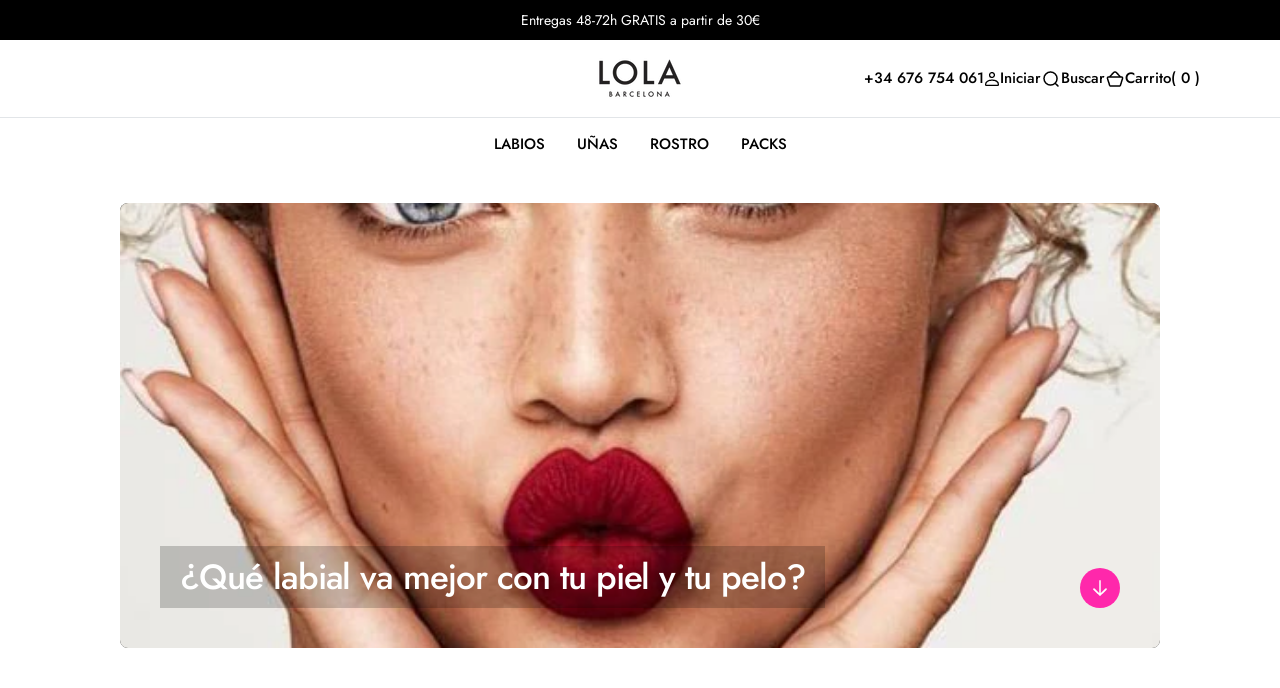

--- FILE ---
content_type: text/html; charset=utf-8
request_url: https://www.lola-barcelona.com/blogs/blog/que-labial-va-mejor-con-tu-piel-y-tu-pelo
body_size: 52906
content:
<!doctype html>
<html
  class="no-js"
  data-scheme="light"
  lang="es"
>
  <head>
    <meta charset="utf-8">
    <meta http-equiv="X-UA-Compatible" content="IE=edge">
    <meta name="viewport" content="width=device-width,initial-scale=1">
    <meta name="theme-color" content="">
    <link rel="canonical" href="https://www.lola-barcelona.com/blogs/blog/que-labial-va-mejor-con-tu-piel-y-tu-pelo">
    <link rel="preconnect" href="https://cdn.shopify.com" crossorigin>
    <link rel="stylesheet" href="//www.lola-barcelona.com/cdn/shop/t/10/assets/generalcss.css?v=124183694407830738201743771559" media="all"><link
        rel="icon"
        type="image/png"
        href="//www.lola-barcelona.com/cdn/shop/files/LOGO_LOLA_NUEVO_32x32.png?v=1647861668"
      ><link rel="preconnect" href="https://fonts.shopifycdn.com" crossorigin><title>¿Qué labial va mejor con tu piel y tu pelo?</title>

    
      <meta name="description" content="Si nos seguís probablemente es porque el labial es un elemento muy importante en vuestras rutinas. El color de labios puede ser el detalle que marca la diferencia en un look, pero no siempre es fácil elegir el tono que va mejor con tus rasgos y tu tono de piel, ojos y cabello. Te damos unos trucos para lucir los mejores colores.">
    

    

<meta property="og:site_name" content="Lola Barcelona">
<meta property="og:url" content="https://www.lola-barcelona.com/blogs/blog/que-labial-va-mejor-con-tu-piel-y-tu-pelo">
<meta property="og:title" content="¿Qué labial va mejor con tu piel y tu pelo?">
<meta property="og:type" content="article">
<meta property="og:description" content="Si nos seguís probablemente es porque el labial es un elemento muy importante en vuestras rutinas. El color de labios puede ser el detalle que marca la diferencia en un look, pero no siempre es fácil elegir el tono que va mejor con tus rasgos y tu tono de piel, ojos y cabello. Te damos unos trucos para lucir los mejores colores."><meta property="og:image" content="http://www.lola-barcelona.com/cdn/shop/articles/fd4f8ab5e58414aa7396d4c54c63e244.jpg?v=1584621920">
  <meta property="og:image:secure_url" content="https://www.lola-barcelona.com/cdn/shop/articles/fd4f8ab5e58414aa7396d4c54c63e244.jpg?v=1584621920">
  <meta property="og:image:width" content="564">
  <meta property="og:image:height" content="423"><meta name="twitter:card" content="summary_large_image">
<meta name="twitter:title" content="¿Qué labial va mejor con tu piel y tu pelo?">
<meta name="twitter:description" content="Si nos seguís probablemente es porque el labial es un elemento muy importante en vuestras rutinas. El color de labios puede ser el detalle que marca la diferencia en un look, pero no siempre es fácil elegir el tono que va mejor con tus rasgos y tu tono de piel, ojos y cabello. Te damos unos trucos para lucir los mejores colores.">


    <script src="//www.lola-barcelona.com/cdn/shop/t/10/assets/constants.js?v=57430444635880596041729173168" defer="defer"></script>
    <script src="//www.lola-barcelona.com/cdn/shop/t/10/assets/pubsub.js?v=2921868252632587581729173169" defer="defer"></script>
    <script src="//www.lola-barcelona.com/cdn/shop/t/10/assets/global.js?v=56996403201212485871729173166" defer="defer"></script><script src="//www.lola-barcelona.com/cdn/shop/t/10/assets/quick-add.js?v=3165433605666387431729173174" defer="defer"></script>
      <script src="//www.lola-barcelona.com/cdn/shop/t/10/assets/product-form.js?v=102495761108940121331729173166" defer="defer"></script>
    

    <script>window.performance && window.performance.mark && window.performance.mark('shopify.content_for_header.start');</script><meta name="google-site-verification" content="mrDHhDq07J8ByOTpOF9IP-Hf1gM8uopoIPmrsEKJLN4">
<meta id="shopify-digital-wallet" name="shopify-digital-wallet" content="/7415726147/digital_wallets/dialog">
<meta name="shopify-checkout-api-token" content="a69eeb8db17bac8a80bb0eccaf880fe7">
<meta id="in-context-paypal-metadata" data-shop-id="7415726147" data-venmo-supported="false" data-environment="production" data-locale="es_ES" data-paypal-v4="true" data-currency="EUR">
<link rel="alternate" type="application/atom+xml" title="Feed" href="/blogs/blog.atom" />
<link rel="alternate" hreflang="x-default" href="https://www.lola-barcelona.com/blogs/blog/que-labial-va-mejor-con-tu-piel-y-tu-pelo">
<link rel="alternate" hreflang="es" href="https://www.lola-barcelona.com/blogs/blog/que-labial-va-mejor-con-tu-piel-y-tu-pelo">
<link rel="alternate" hreflang="ca" href="https://www.lola-barcelona.com/ca/blogs/blog/que-labial-va-mejor-con-tu-piel-y-tu-pelo">
<link rel="alternate" hreflang="en" href="https://www.lola-barcelona.com/en/blogs/blog/que-labial-va-mejor-con-tu-piel-y-tu-pelo">
<script async="async" src="/checkouts/internal/preloads.js?locale=es-ES"></script>
<link rel="preconnect" href="https://shop.app" crossorigin="anonymous">
<script async="async" src="https://shop.app/checkouts/internal/preloads.js?locale=es-ES&shop_id=7415726147" crossorigin="anonymous"></script>
<script id="apple-pay-shop-capabilities" type="application/json">{"shopId":7415726147,"countryCode":"ES","currencyCode":"EUR","merchantCapabilities":["supports3DS"],"merchantId":"gid:\/\/shopify\/Shop\/7415726147","merchantName":"Lola Barcelona","requiredBillingContactFields":["postalAddress","email","phone"],"requiredShippingContactFields":["postalAddress","email","phone"],"shippingType":"shipping","supportedNetworks":["visa","maestro","masterCard","amex"],"total":{"type":"pending","label":"Lola Barcelona","amount":"1.00"},"shopifyPaymentsEnabled":true,"supportsSubscriptions":true}</script>
<script id="shopify-features" type="application/json">{"accessToken":"a69eeb8db17bac8a80bb0eccaf880fe7","betas":["rich-media-storefront-analytics"],"domain":"www.lola-barcelona.com","predictiveSearch":true,"shopId":7415726147,"locale":"es"}</script>
<script>var Shopify = Shopify || {};
Shopify.shop = "lolabarcelona.myshopify.com";
Shopify.locale = "es";
Shopify.currency = {"active":"EUR","rate":"1.0"};
Shopify.country = "ES";
Shopify.theme = {"name":"lola-barcelona-theme\/main","id":173006291288,"schema_name":"Barcelona","schema_version":"1.0.3","theme_store_id":null,"role":"main"};
Shopify.theme.handle = "null";
Shopify.theme.style = {"id":null,"handle":null};
Shopify.cdnHost = "www.lola-barcelona.com/cdn";
Shopify.routes = Shopify.routes || {};
Shopify.routes.root = "/";</script>
<script type="module">!function(o){(o.Shopify=o.Shopify||{}).modules=!0}(window);</script>
<script>!function(o){function n(){var o=[];function n(){o.push(Array.prototype.slice.apply(arguments))}return n.q=o,n}var t=o.Shopify=o.Shopify||{};t.loadFeatures=n(),t.autoloadFeatures=n()}(window);</script>
<script>
  window.ShopifyPay = window.ShopifyPay || {};
  window.ShopifyPay.apiHost = "shop.app\/pay";
  window.ShopifyPay.redirectState = null;
</script>
<script id="shop-js-analytics" type="application/json">{"pageType":"article"}</script>
<script defer="defer" async type="module" src="//www.lola-barcelona.com/cdn/shopifycloud/shop-js/modules/v2/client.init-shop-cart-sync_CvZOh8Af.es.esm.js"></script>
<script defer="defer" async type="module" src="//www.lola-barcelona.com/cdn/shopifycloud/shop-js/modules/v2/chunk.common_3Rxs6Qxh.esm.js"></script>
<script type="module">
  await import("//www.lola-barcelona.com/cdn/shopifycloud/shop-js/modules/v2/client.init-shop-cart-sync_CvZOh8Af.es.esm.js");
await import("//www.lola-barcelona.com/cdn/shopifycloud/shop-js/modules/v2/chunk.common_3Rxs6Qxh.esm.js");

  window.Shopify.SignInWithShop?.initShopCartSync?.({"fedCMEnabled":true,"windoidEnabled":true});

</script>
<script>
  window.Shopify = window.Shopify || {};
  if (!window.Shopify.featureAssets) window.Shopify.featureAssets = {};
  window.Shopify.featureAssets['shop-js'] = {"shop-cart-sync":["modules/v2/client.shop-cart-sync_rmK0axmV.es.esm.js","modules/v2/chunk.common_3Rxs6Qxh.esm.js"],"init-fed-cm":["modules/v2/client.init-fed-cm_ZaR7zFve.es.esm.js","modules/v2/chunk.common_3Rxs6Qxh.esm.js"],"shop-button":["modules/v2/client.shop-button_DtKRgnFY.es.esm.js","modules/v2/chunk.common_3Rxs6Qxh.esm.js"],"shop-cash-offers":["modules/v2/client.shop-cash-offers_CD08217J.es.esm.js","modules/v2/chunk.common_3Rxs6Qxh.esm.js","modules/v2/chunk.modal_DPIzVVvN.esm.js"],"init-windoid":["modules/v2/client.init-windoid_B42Q2JHR.es.esm.js","modules/v2/chunk.common_3Rxs6Qxh.esm.js"],"shop-toast-manager":["modules/v2/client.shop-toast-manager_BhL87v9O.es.esm.js","modules/v2/chunk.common_3Rxs6Qxh.esm.js"],"init-shop-email-lookup-coordinator":["modules/v2/client.init-shop-email-lookup-coordinator_CFAE-OH8.es.esm.js","modules/v2/chunk.common_3Rxs6Qxh.esm.js"],"init-shop-cart-sync":["modules/v2/client.init-shop-cart-sync_CvZOh8Af.es.esm.js","modules/v2/chunk.common_3Rxs6Qxh.esm.js"],"avatar":["modules/v2/client.avatar_BTnouDA3.es.esm.js"],"pay-button":["modules/v2/client.pay-button_x3Sl_UWF.es.esm.js","modules/v2/chunk.common_3Rxs6Qxh.esm.js"],"init-customer-accounts":["modules/v2/client.init-customer-accounts_DwzgN7WB.es.esm.js","modules/v2/client.shop-login-button_Bwv8tzNm.es.esm.js","modules/v2/chunk.common_3Rxs6Qxh.esm.js","modules/v2/chunk.modal_DPIzVVvN.esm.js"],"init-shop-for-new-customer-accounts":["modules/v2/client.init-shop-for-new-customer-accounts_l0dYgp_m.es.esm.js","modules/v2/client.shop-login-button_Bwv8tzNm.es.esm.js","modules/v2/chunk.common_3Rxs6Qxh.esm.js","modules/v2/chunk.modal_DPIzVVvN.esm.js"],"shop-login-button":["modules/v2/client.shop-login-button_Bwv8tzNm.es.esm.js","modules/v2/chunk.common_3Rxs6Qxh.esm.js","modules/v2/chunk.modal_DPIzVVvN.esm.js"],"init-customer-accounts-sign-up":["modules/v2/client.init-customer-accounts-sign-up_CqSuJy7r.es.esm.js","modules/v2/client.shop-login-button_Bwv8tzNm.es.esm.js","modules/v2/chunk.common_3Rxs6Qxh.esm.js","modules/v2/chunk.modal_DPIzVVvN.esm.js"],"shop-follow-button":["modules/v2/client.shop-follow-button_sMoqSZtr.es.esm.js","modules/v2/chunk.common_3Rxs6Qxh.esm.js","modules/v2/chunk.modal_DPIzVVvN.esm.js"],"checkout-modal":["modules/v2/client.checkout-modal_CwKmoEcx.es.esm.js","modules/v2/chunk.common_3Rxs6Qxh.esm.js","modules/v2/chunk.modal_DPIzVVvN.esm.js"],"lead-capture":["modules/v2/client.lead-capture_De9xQpTV.es.esm.js","modules/v2/chunk.common_3Rxs6Qxh.esm.js","modules/v2/chunk.modal_DPIzVVvN.esm.js"],"shop-login":["modules/v2/client.shop-login_DZKlOsWP.es.esm.js","modules/v2/chunk.common_3Rxs6Qxh.esm.js","modules/v2/chunk.modal_DPIzVVvN.esm.js"],"payment-terms":["modules/v2/client.payment-terms_WyOlUs-o.es.esm.js","modules/v2/chunk.common_3Rxs6Qxh.esm.js","modules/v2/chunk.modal_DPIzVVvN.esm.js"]};
</script>
<script>(function() {
  var isLoaded = false;
  function asyncLoad() {
    if (isLoaded) return;
    isLoaded = true;
    var urls = ["\/\/staticw2.yotpo.com\/EhNChZYbzf0ngGEz4bcz461mjLvlBNIU5fPDbAWo\/widget.js?shop=lolabarcelona.myshopify.com","https:\/\/chimpstatic.com\/mcjs-connected\/js\/users\/9c5ee9e0233ed8ed59460b2c9\/30fe6cbc2b51ed80aea12f73c.js?shop=lolabarcelona.myshopify.com","https:\/\/easygdpr.b-cdn.net\/v\/1553540745\/gdpr.min.js?shop=lolabarcelona.myshopify.com","https:\/\/instafeed.nfcube.com\/cdn\/eb26823422f551964a12da1012b56879.js?shop=lolabarcelona.myshopify.com","https:\/\/apps.clientify.net\/ecommercev2\/ecommerce_v2\/assets\/pixel_wc\/dynamic_tracking.js?trackerCode=\u0026store_id=1001\u0026shop=lolabarcelona.myshopify.com","https:\/\/apps.clientify.net\/ecommercev2\/ecommerce_v2\/assets\/pixel_wc\/dynamic_tracking.js?trackerCode=CF-62202-62202-BZWV5\u0026store_id=1001\u0026shop=lolabarcelona.myshopify.com","https:\/\/apps.clientify.net\/ecommercev2\/ecommerce_v2\/assets\/pixel_wc\/dynamic_tracking.js?trackerCode=CF-62202-62202-BZWV5\u0026store_id=1001\u0026shop=lolabarcelona.myshopify.com"];
    for (var i = 0; i < urls.length; i++) {
      var s = document.createElement('script');
      s.type = 'text/javascript';
      s.async = true;
      s.src = urls[i];
      var x = document.getElementsByTagName('script')[0];
      x.parentNode.insertBefore(s, x);
    }
  };
  if(window.attachEvent) {
    window.attachEvent('onload', asyncLoad);
  } else {
    window.addEventListener('load', asyncLoad, false);
  }
})();</script>
<script id="__st">var __st={"a":7415726147,"offset":3600,"reqid":"a9be70fc-a007-4b21-bd3b-355d4f66e9e6-1768702404","pageurl":"www.lola-barcelona.com\/blogs\/blog\/que-labial-va-mejor-con-tu-piel-y-tu-pelo","s":"articles-387629482039","u":"3c8122d7561e","p":"article","rtyp":"article","rid":387629482039};</script>
<script>window.ShopifyPaypalV4VisibilityTracking = true;</script>
<script id="captcha-bootstrap">!function(){'use strict';const t='contact',e='account',n='new_comment',o=[[t,t],['blogs',n],['comments',n],[t,'customer']],c=[[e,'customer_login'],[e,'guest_login'],[e,'recover_customer_password'],[e,'create_customer']],r=t=>t.map((([t,e])=>`form[action*='/${t}']:not([data-nocaptcha='true']) input[name='form_type'][value='${e}']`)).join(','),a=t=>()=>t?[...document.querySelectorAll(t)].map((t=>t.form)):[];function s(){const t=[...o],e=r(t);return a(e)}const i='password',u='form_key',d=['recaptcha-v3-token','g-recaptcha-response','h-captcha-response',i],f=()=>{try{return window.sessionStorage}catch{return}},m='__shopify_v',_=t=>t.elements[u];function p(t,e,n=!1){try{const o=window.sessionStorage,c=JSON.parse(o.getItem(e)),{data:r}=function(t){const{data:e,action:n}=t;return t[m]||n?{data:e,action:n}:{data:t,action:n}}(c);for(const[e,n]of Object.entries(r))t.elements[e]&&(t.elements[e].value=n);n&&o.removeItem(e)}catch(o){console.error('form repopulation failed',{error:o})}}const l='form_type',E='cptcha';function T(t){t.dataset[E]=!0}const w=window,h=w.document,L='Shopify',v='ce_forms',y='captcha';let A=!1;((t,e)=>{const n=(g='f06e6c50-85a8-45c8-87d0-21a2b65856fe',I='https://cdn.shopify.com/shopifycloud/storefront-forms-hcaptcha/ce_storefront_forms_captcha_hcaptcha.v1.5.2.iife.js',D={infoText:'Protegido por hCaptcha',privacyText:'Privacidad',termsText:'Términos'},(t,e,n)=>{const o=w[L][v],c=o.bindForm;if(c)return c(t,g,e,D).then(n);var r;o.q.push([[t,g,e,D],n]),r=I,A||(h.body.append(Object.assign(h.createElement('script'),{id:'captcha-provider',async:!0,src:r})),A=!0)});var g,I,D;w[L]=w[L]||{},w[L][v]=w[L][v]||{},w[L][v].q=[],w[L][y]=w[L][y]||{},w[L][y].protect=function(t,e){n(t,void 0,e),T(t)},Object.freeze(w[L][y]),function(t,e,n,w,h,L){const[v,y,A,g]=function(t,e,n){const i=e?o:[],u=t?c:[],d=[...i,...u],f=r(d),m=r(i),_=r(d.filter((([t,e])=>n.includes(e))));return[a(f),a(m),a(_),s()]}(w,h,L),I=t=>{const e=t.target;return e instanceof HTMLFormElement?e:e&&e.form},D=t=>v().includes(t);t.addEventListener('submit',(t=>{const e=I(t);if(!e)return;const n=D(e)&&!e.dataset.hcaptchaBound&&!e.dataset.recaptchaBound,o=_(e),c=g().includes(e)&&(!o||!o.value);(n||c)&&t.preventDefault(),c&&!n&&(function(t){try{if(!f())return;!function(t){const e=f();if(!e)return;const n=_(t);if(!n)return;const o=n.value;o&&e.removeItem(o)}(t);const e=Array.from(Array(32),(()=>Math.random().toString(36)[2])).join('');!function(t,e){_(t)||t.append(Object.assign(document.createElement('input'),{type:'hidden',name:u})),t.elements[u].value=e}(t,e),function(t,e){const n=f();if(!n)return;const o=[...t.querySelectorAll(`input[type='${i}']`)].map((({name:t})=>t)),c=[...d,...o],r={};for(const[a,s]of new FormData(t).entries())c.includes(a)||(r[a]=s);n.setItem(e,JSON.stringify({[m]:1,action:t.action,data:r}))}(t,e)}catch(e){console.error('failed to persist form',e)}}(e),e.submit())}));const S=(t,e)=>{t&&!t.dataset[E]&&(n(t,e.some((e=>e===t))),T(t))};for(const o of['focusin','change'])t.addEventListener(o,(t=>{const e=I(t);D(e)&&S(e,y())}));const B=e.get('form_key'),M=e.get(l),P=B&&M;t.addEventListener('DOMContentLoaded',(()=>{const t=y();if(P)for(const e of t)e.elements[l].value===M&&p(e,B);[...new Set([...A(),...v().filter((t=>'true'===t.dataset.shopifyCaptcha))])].forEach((e=>S(e,t)))}))}(h,new URLSearchParams(w.location.search),n,t,e,['guest_login'])})(!0,!0)}();</script>
<script integrity="sha256-4kQ18oKyAcykRKYeNunJcIwy7WH5gtpwJnB7kiuLZ1E=" data-source-attribution="shopify.loadfeatures" defer="defer" src="//www.lola-barcelona.com/cdn/shopifycloud/storefront/assets/storefront/load_feature-a0a9edcb.js" crossorigin="anonymous"></script>
<script crossorigin="anonymous" defer="defer" src="//www.lola-barcelona.com/cdn/shopifycloud/storefront/assets/shopify_pay/storefront-65b4c6d7.js?v=20250812"></script>
<script data-source-attribution="shopify.dynamic_checkout.dynamic.init">var Shopify=Shopify||{};Shopify.PaymentButton=Shopify.PaymentButton||{isStorefrontPortableWallets:!0,init:function(){window.Shopify.PaymentButton.init=function(){};var t=document.createElement("script");t.src="https://www.lola-barcelona.com/cdn/shopifycloud/portable-wallets/latest/portable-wallets.es.js",t.type="module",document.head.appendChild(t)}};
</script>
<script data-source-attribution="shopify.dynamic_checkout.buyer_consent">
  function portableWalletsHideBuyerConsent(e){var t=document.getElementById("shopify-buyer-consent"),n=document.getElementById("shopify-subscription-policy-button");t&&n&&(t.classList.add("hidden"),t.setAttribute("aria-hidden","true"),n.removeEventListener("click",e))}function portableWalletsShowBuyerConsent(e){var t=document.getElementById("shopify-buyer-consent"),n=document.getElementById("shopify-subscription-policy-button");t&&n&&(t.classList.remove("hidden"),t.removeAttribute("aria-hidden"),n.addEventListener("click",e))}window.Shopify?.PaymentButton&&(window.Shopify.PaymentButton.hideBuyerConsent=portableWalletsHideBuyerConsent,window.Shopify.PaymentButton.showBuyerConsent=portableWalletsShowBuyerConsent);
</script>
<script data-source-attribution="shopify.dynamic_checkout.cart.bootstrap">document.addEventListener("DOMContentLoaded",(function(){function t(){return document.querySelector("shopify-accelerated-checkout-cart, shopify-accelerated-checkout")}if(t())Shopify.PaymentButton.init();else{new MutationObserver((function(e,n){t()&&(Shopify.PaymentButton.init(),n.disconnect())})).observe(document.body,{childList:!0,subtree:!0})}}));
</script>
<script id='scb4127' type='text/javascript' async='' src='https://www.lola-barcelona.com/cdn/shopifycloud/privacy-banner/storefront-banner.js'></script><link id="shopify-accelerated-checkout-styles" rel="stylesheet" media="screen" href="https://www.lola-barcelona.com/cdn/shopifycloud/portable-wallets/latest/accelerated-checkout-backwards-compat.css" crossorigin="anonymous">
<style id="shopify-accelerated-checkout-cart">
        #shopify-buyer-consent {
  margin-top: 1em;
  display: inline-block;
  width: 100%;
}

#shopify-buyer-consent.hidden {
  display: none;
}

#shopify-subscription-policy-button {
  background: none;
  border: none;
  padding: 0;
  text-decoration: underline;
  font-size: inherit;
  cursor: pointer;
}

#shopify-subscription-policy-button::before {
  box-shadow: none;
}

      </style>
<script id="sections-script" data-sections="header" defer="defer" src="//www.lola-barcelona.com/cdn/shop/t/10/compiled_assets/scripts.js?v=4898"></script>
<script>window.performance && window.performance.mark && window.performance.mark('shopify.content_for_header.end');</script>

    

<style data-shopify>
	@font-face {
  font-family: Jost;
  font-weight: 400;
  font-style: normal;
  font-display: swap;
  src: url("//www.lola-barcelona.com/cdn/fonts/jost/jost_n4.d47a1b6347ce4a4c9f437608011273009d91f2b7.woff2") format("woff2"),
       url("//www.lola-barcelona.com/cdn/fonts/jost/jost_n4.791c46290e672b3f85c3d1c651ef2efa3819eadd.woff") format("woff");
}

	@font-face {
  font-family: Jost;
  font-weight: 500;
  font-style: normal;
  font-display: swap;
  src: url("//www.lola-barcelona.com/cdn/fonts/jost/jost_n5.7c8497861ffd15f4e1284cd221f14658b0e95d61.woff2") format("woff2"),
       url("//www.lola-barcelona.com/cdn/fonts/jost/jost_n5.fb6a06896db583cc2df5ba1b30d9c04383119dd9.woff") format("woff");
}

	@font-face {
  font-family: Jost;
  font-weight: 400;
  font-style: normal;
  font-display: swap;
  src: url("//www.lola-barcelona.com/cdn/fonts/jost/jost_n4.d47a1b6347ce4a4c9f437608011273009d91f2b7.woff2") format("woff2"),
       url("//www.lola-barcelona.com/cdn/fonts/jost/jost_n4.791c46290e672b3f85c3d1c651ef2efa3819eadd.woff") format("woff");
}

	@font-face {
  font-family: Jost;
  font-weight: 500;
  font-style: normal;
  font-display: swap;
  src: url("//www.lola-barcelona.com/cdn/fonts/jost/jost_n5.7c8497861ffd15f4e1284cd221f14658b0e95d61.woff2") format("woff2"),
       url("//www.lola-barcelona.com/cdn/fonts/jost/jost_n5.fb6a06896db583cc2df5ba1b30d9c04383119dd9.woff") format("woff");
}

	@font-face {
  font-family: Jost;
  font-weight: 300;
  font-style: normal;
  font-display: swap;
  src: url("//www.lola-barcelona.com/cdn/fonts/jost/jost_n3.a5df7448b5b8c9a76542f085341dff794ff2a59d.woff2") format("woff2"),
       url("//www.lola-barcelona.com/cdn/fonts/jost/jost_n3.882941f5a26d0660f7dd135c08afc57fc6939a07.woff") format("woff");
}

	@font-face {
  font-family: Jost;
  font-weight: 400;
  font-style: normal;
  font-display: swap;
  src: url("//www.lola-barcelona.com/cdn/fonts/jost/jost_n4.d47a1b6347ce4a4c9f437608011273009d91f2b7.woff2") format("woff2"),
       url("//www.lola-barcelona.com/cdn/fonts/jost/jost_n4.791c46290e672b3f85c3d1c651ef2efa3819eadd.woff") format("woff");
}

	@font-face {
  font-family: Jost;
  font-weight: 500;
  font-style: normal;
  font-display: swap;
  src: url("//www.lola-barcelona.com/cdn/fonts/jost/jost_n5.7c8497861ffd15f4e1284cd221f14658b0e95d61.woff2") format("woff2"),
       url("//www.lola-barcelona.com/cdn/fonts/jost/jost_n5.fb6a06896db583cc2df5ba1b30d9c04383119dd9.woff") format("woff");
}

	@font-face {
  font-family: Jost;
  font-weight: 700;
  font-style: normal;
  font-display: swap;
  src: url("//www.lola-barcelona.com/cdn/fonts/jost/jost_n7.921dc18c13fa0b0c94c5e2517ffe06139c3615a3.woff2") format("woff2"),
       url("//www.lola-barcelona.com/cdn/fonts/jost/jost_n7.cbfc16c98c1e195f46c536e775e4e959c5f2f22b.woff") format("woff");
}

	@font-face {
  font-family: Jost;
  font-weight: 700;
  font-style: normal;
  font-display: swap;
  src: url("//www.lola-barcelona.com/cdn/fonts/jost/jost_n7.921dc18c13fa0b0c94c5e2517ffe06139c3615a3.woff2") format("woff2"),
       url("//www.lola-barcelona.com/cdn/fonts/jost/jost_n7.cbfc16c98c1e195f46c536e775e4e959c5f2f22b.woff") format("woff");
}

	@font-face {
  font-family: Jost;
  font-weight: 400;
  font-style: italic;
  font-display: swap;
  src: url("//www.lola-barcelona.com/cdn/fonts/jost/jost_i4.b690098389649750ada222b9763d55796c5283a5.woff2") format("woff2"),
       url("//www.lola-barcelona.com/cdn/fonts/jost/jost_i4.fd766415a47e50b9e391ae7ec04e2ae25e7e28b0.woff") format("woff");
}

	@font-face {
  font-family: Jost;
  font-weight: 500;
  font-style: italic;
  font-display: swap;
  src: url("//www.lola-barcelona.com/cdn/fonts/jost/jost_i5.a6c7dbde35f2b89f8461eacda9350127566e5d51.woff2") format("woff2"),
       url("//www.lola-barcelona.com/cdn/fonts/jost/jost_i5.2b58baee736487eede6bcdb523ca85eea2418357.woff") format("woff");
}

	@font-face {
  font-family: Jost;
  font-weight: 700;
  font-style: italic;
  font-display: swap;
  src: url("//www.lola-barcelona.com/cdn/fonts/jost/jost_i7.d8201b854e41e19d7ed9b1a31fe4fe71deea6d3f.woff2") format("woff2"),
       url("//www.lola-barcelona.com/cdn/fonts/jost/jost_i7.eae515c34e26b6c853efddc3fc0c552e0de63757.woff") format("woff");
}


	
		:root,
		[data-scheme=light] .color-background-1 {
			--color-background: 255,255,255;
--color-background-secondary: 242,244,244;

	--gradient-background: #ffffff;

--color-foreground: 0, 0, 0;
--color-foreground-secondary: 0, 0, 0;
--color-foreground-title: 0, 0, 0;
--menu-shadow-color: var(--color-foreground);
--color-button-text: 255, 255, 255;
--color-button-text-hover: 255, 255, 255;
--color-button: 17, 50, 75;
--color-button-hover: 31, 62, 85;

--color-button-secondary: 225, 230, 236;
--color-button-secondary-hover: 231, 235, 240;
--color-button-secondary-text: 17, 50, 75;
--color-button-secondary-text-hover: 17, 50, 75;

--color-button-tertiary-text: 17, 50, 75;
--color-button-tertiary-text-hover: 17, 50, 75;
--color-button-tertiary: 250, 245, 242;
--color-button-tertiary-hover: 242, 244, 244;

--color-overlay: 255, 255, 255;
--color-border-input: 250, 245, 242;
--color-border-input-hover: 250, 245, 242;
--color-background-input: 250, 245, 242;
--color-background-input-hover: 250, 246, 244;
--color-border: 226, 229, 232;
--color-accent: 242, 244, 244;

--color-badge-text: 14, 40, 60;
--color-badge-background: 242, 244, 244;
--color-blog-slider-heading-hover : var(--color-button-hover);
		}
		@media (prefers-color-scheme: light) {
			:root,
			[data-scheme=auto] .color-background-1 {
				--color-background: 255,255,255;
--color-background-secondary: 242,244,244;

	--gradient-background: #ffffff;

--color-foreground: 0, 0, 0;
--color-foreground-secondary: 0, 0, 0;
--color-foreground-title: 0, 0, 0;
--menu-shadow-color: var(--color-foreground);
--color-button-text: 255, 255, 255;
--color-button-text-hover: 255, 255, 255;
--color-button: 17, 50, 75;
--color-button-hover: 31, 62, 85;

--color-button-secondary: 225, 230, 236;
--color-button-secondary-hover: 231, 235, 240;
--color-button-secondary-text: 17, 50, 75;
--color-button-secondary-text-hover: 17, 50, 75;

--color-button-tertiary-text: 17, 50, 75;
--color-button-tertiary-text-hover: 17, 50, 75;
--color-button-tertiary: 250, 245, 242;
--color-button-tertiary-hover: 242, 244, 244;

--color-overlay: 255, 255, 255;
--color-border-input: 250, 245, 242;
--color-border-input-hover: 250, 245, 242;
--color-background-input: 250, 245, 242;
--color-background-input-hover: 250, 246, 244;
--color-border: 226, 229, 232;
--color-accent: 242, 244, 244;

--color-badge-text: 14, 40, 60;
--color-badge-background: 242, 244, 244;
--color-blog-slider-heading-hover : var(--color-button-hover);
			}
		}
		[data-scheme=dark],
			.color-inverse,
		[data-scheme=dark] .color-background-1 {
			
	--color-background: 31, 31, 31;
	--color-background-secondary: 23, 23, 23;
	--color-border-input: 23, 23, 23;
	--color-border-input-hover: 20, 20, 20;
	--color-background-input: 23, 23, 23;
	--color-background-input-hover: 20, 20, 20;


	--gradient-background: rgb(var(--color-background));

--color-blog-slider-heading-hover: 203, 211, 218;
--color-overlay: 31, 31, 31;
--color-foreground: 255, 255, 255;
--color-foreground-secondary: 169, 169, 169;
--color-foreground-title: 255, 255, 255;
--color-border: 53, 53, 53;
--color-link: 229, 229, 229;
--alpha-link: 0.5;
--color-button: 53, 53, 53;
--color-button-hover: 60, 60, 60;
--color-button-text: 255, 255, 255;
--color-button-text-hover: 255, 255, 255;
--color-button-secondary: 0, 0, 0;
--color-button-secondary-hover: 12, 12, 12;
--color-button-secondary-text: 255, 255, 255;
--color-button-secondary-text-hover: 255, 255, 255;
--color-button-tertiary: 15, 15, 15;
--color-button-tertiary-hover: 53, 53, 53;
--color-button-tertiary-text: 255, 255, 255;
--color-button-tertiary-text-hover: 255, 255, 255;
--alpha-button-background: 1;
--alpha-button-border: 1;
--color-social: 255, 255, 255;
--color-placeholder-input: 255, 255, 255;
--color-card-price-new: 229, 229, 229;
--color-card-price-old: 169, 169, 169;
--color-error-background: 0, 0, 0;
--color-title-text: 255, 255, 255;
--color-accent : 23, 23, 23;
--menu-shadow-color: 0,0,0;
--menu-shadow-alpha: 0.3;
--swiper-navigation-color: rgb(var(--color-foreground));
--swiper-pagination-color : rgb(var(--color-foreground));
		}
		@media (prefers-color-scheme: dark) {
			[data-scheme=auto],
			[data-scheme=auto] .color-background-1 {
				
	--color-background: 31, 31, 31;
	--color-background-secondary: 23, 23, 23;
	--color-border-input: 23, 23, 23;
	--color-border-input-hover: 20, 20, 20;
	--color-background-input: 23, 23, 23;
	--color-background-input-hover: 20, 20, 20;


	--gradient-background: rgb(var(--color-background));

--color-blog-slider-heading-hover: 203, 211, 218;
--color-overlay: 31, 31, 31;
--color-foreground: 255, 255, 255;
--color-foreground-secondary: 169, 169, 169;
--color-foreground-title: 255, 255, 255;
--color-border: 53, 53, 53;
--color-link: 229, 229, 229;
--alpha-link: 0.5;
--color-button: 53, 53, 53;
--color-button-hover: 60, 60, 60;
--color-button-text: 255, 255, 255;
--color-button-text-hover: 255, 255, 255;
--color-button-secondary: 0, 0, 0;
--color-button-secondary-hover: 12, 12, 12;
--color-button-secondary-text: 255, 255, 255;
--color-button-secondary-text-hover: 255, 255, 255;
--color-button-tertiary: 15, 15, 15;
--color-button-tertiary-hover: 53, 53, 53;
--color-button-tertiary-text: 255, 255, 255;
--color-button-tertiary-text-hover: 255, 255, 255;
--alpha-button-background: 1;
--alpha-button-border: 1;
--color-social: 255, 255, 255;
--color-placeholder-input: 255, 255, 255;
--color-card-price-new: 229, 229, 229;
--color-card-price-old: 169, 169, 169;
--color-error-background: 0, 0, 0;
--color-title-text: 255, 255, 255;
--color-accent : 23, 23, 23;
--menu-shadow-color: 0,0,0;
--menu-shadow-alpha: 0.3;
--swiper-navigation-color: rgb(var(--color-foreground));
--swiper-pagination-color : rgb(var(--color-foreground));
			}
		}

	
		
		[data-scheme=light] .color-background-2 {
			--color-background: 250,245,242;
--color-background-secondary: 255,255,255;

	--gradient-background: #faf5f2;

--color-foreground: 0, 0, 0;
--color-foreground-secondary: 0, 0, 0;
--color-foreground-title: 0, 0, 0;
--menu-shadow-color: var(--color-foreground);
--color-button-text: 255, 255, 255;
--color-button-text-hover: 255, 255, 255;
--color-button: 17, 50, 75;
--color-button-hover: 31, 62, 85;

--color-button-secondary: 225, 230, 236;
--color-button-secondary-hover: 231, 235, 240;
--color-button-secondary-text: 17, 50, 75;
--color-button-secondary-text-hover: 17, 50, 75;

--color-button-tertiary-text: 17, 50, 75;
--color-button-tertiary-text-hover: 17, 50, 75;
--color-button-tertiary: 255, 255, 255;
--color-button-tertiary-hover: 251, 251, 251;

--color-overlay: 255, 255, 255;
--color-border-input: 255, 255, 255;
--color-border-input-hover: 255, 255, 255;
--color-background-input: 255, 255, 255;
--color-background-input-hover: 251, 251, 251;
--color-border: 226, 229, 232;
--color-accent: 242, 244, 244;

--color-badge-text: 14, 40, 60;
--color-badge-background: 242, 244, 244;
--color-blog-slider-heading-hover : var(--color-button-hover);
		}
		@media (prefers-color-scheme: light) {
			
			[data-scheme=auto] .color-background-2 {
				--color-background: 250,245,242;
--color-background-secondary: 255,255,255;

	--gradient-background: #faf5f2;

--color-foreground: 0, 0, 0;
--color-foreground-secondary: 0, 0, 0;
--color-foreground-title: 0, 0, 0;
--menu-shadow-color: var(--color-foreground);
--color-button-text: 255, 255, 255;
--color-button-text-hover: 255, 255, 255;
--color-button: 17, 50, 75;
--color-button-hover: 31, 62, 85;

--color-button-secondary: 225, 230, 236;
--color-button-secondary-hover: 231, 235, 240;
--color-button-secondary-text: 17, 50, 75;
--color-button-secondary-text-hover: 17, 50, 75;

--color-button-tertiary-text: 17, 50, 75;
--color-button-tertiary-text-hover: 17, 50, 75;
--color-button-tertiary: 255, 255, 255;
--color-button-tertiary-hover: 251, 251, 251;

--color-overlay: 255, 255, 255;
--color-border-input: 255, 255, 255;
--color-border-input-hover: 255, 255, 255;
--color-background-input: 255, 255, 255;
--color-background-input-hover: 251, 251, 251;
--color-border: 226, 229, 232;
--color-accent: 242, 244, 244;

--color-badge-text: 14, 40, 60;
--color-badge-background: 242, 244, 244;
--color-blog-slider-heading-hover : var(--color-button-hover);
			}
		}
		
		[data-scheme=dark] .color-background-2 {
			
	--color-background: 23, 23, 23;
	--color-background-secondary: 31, 31, 31;
	--color-border-input: 27, 27, 27;
	--color-border-input-hover: 32, 32, 32;
	--color-background-input: 27, 27, 27;
	--color-background-input-hover: 32, 32, 32;


	--gradient-background: rgb(var(--color-background));

--color-blog-slider-heading-hover: 203, 211, 218;
--color-overlay: 31, 31, 31;
--color-foreground: 255, 255, 255;
--color-foreground-secondary: 169, 169, 169;
--color-foreground-title: 255, 255, 255;
--color-border: 53, 53, 53;
--color-link: 229, 229, 229;
--alpha-link: 0.5;
--color-button: 53, 53, 53;
--color-button-hover: 60, 60, 60;
--color-button-text: 255, 255, 255;
--color-button-text-hover: 255, 255, 255;
--color-button-secondary: 0, 0, 0;
--color-button-secondary-hover: 12, 12, 12;
--color-button-secondary-text: 255, 255, 255;
--color-button-secondary-text-hover: 255, 255, 255;
--color-button-tertiary: 15, 15, 15;
--color-button-tertiary-hover: 53, 53, 53;
--color-button-tertiary-text: 255, 255, 255;
--color-button-tertiary-text-hover: 255, 255, 255;
--alpha-button-background: 1;
--alpha-button-border: 1;
--color-social: 255, 255, 255;
--color-placeholder-input: 255, 255, 255;
--color-card-price-new: 229, 229, 229;
--color-card-price-old: 169, 169, 169;
--color-error-background: 0, 0, 0;
--color-title-text: 255, 255, 255;
--color-accent : 23, 23, 23;
--menu-shadow-color: 0,0,0;
--menu-shadow-alpha: 0.3;
--swiper-navigation-color: rgb(var(--color-foreground));
--swiper-pagination-color : rgb(var(--color-foreground));
		}
		@media (prefers-color-scheme: dark) {
			
			[data-scheme=auto] .color-background-2 {
				
	--color-background: 23, 23, 23;
	--color-background-secondary: 31, 31, 31;
	--color-border-input: 27, 27, 27;
	--color-border-input-hover: 32, 32, 32;
	--color-background-input: 27, 27, 27;
	--color-background-input-hover: 32, 32, 32;


	--gradient-background: rgb(var(--color-background));

--color-blog-slider-heading-hover: 203, 211, 218;
--color-overlay: 31, 31, 31;
--color-foreground: 255, 255, 255;
--color-foreground-secondary: 169, 169, 169;
--color-foreground-title: 255, 255, 255;
--color-border: 53, 53, 53;
--color-link: 229, 229, 229;
--alpha-link: 0.5;
--color-button: 53, 53, 53;
--color-button-hover: 60, 60, 60;
--color-button-text: 255, 255, 255;
--color-button-text-hover: 255, 255, 255;
--color-button-secondary: 0, 0, 0;
--color-button-secondary-hover: 12, 12, 12;
--color-button-secondary-text: 255, 255, 255;
--color-button-secondary-text-hover: 255, 255, 255;
--color-button-tertiary: 15, 15, 15;
--color-button-tertiary-hover: 53, 53, 53;
--color-button-tertiary-text: 255, 255, 255;
--color-button-tertiary-text-hover: 255, 255, 255;
--alpha-button-background: 1;
--alpha-button-border: 1;
--color-social: 255, 255, 255;
--color-placeholder-input: 255, 255, 255;
--color-card-price-new: 229, 229, 229;
--color-card-price-old: 169, 169, 169;
--color-error-background: 0, 0, 0;
--color-title-text: 255, 255, 255;
--color-accent : 23, 23, 23;
--menu-shadow-color: 0,0,0;
--menu-shadow-alpha: 0.3;
--swiper-navigation-color: rgb(var(--color-foreground));
--swiper-pagination-color : rgb(var(--color-foreground));
			}
		}

	
		
		[data-scheme=light] .color-background-3 {
			--color-background: 242,244,244;
--color-background-secondary: 244,244,244;

	--gradient-background: #f2f4f4;

--color-foreground: 14, 40, 60;
--color-foreground-secondary: 14, 40, 60;
--color-foreground-title: 14, 40, 60;
--menu-shadow-color: var(--color-foreground);
--color-button-text: 255, 255, 255;
--color-button-text-hover: 255, 255, 255;
--color-button: 17, 50, 75;
--color-button-hover: 31, 62, 85;

--color-button-secondary: 225, 230, 236;
--color-button-secondary-hover: 231, 235, 240;
--color-button-secondary-text: 17, 50, 75;
--color-button-secondary-text-hover: 17, 50, 75;

--color-button-tertiary-text: 17, 50, 75;
--color-button-tertiary-text-hover: 17, 50, 75;
--color-button-tertiary: 255, 255, 255;
--color-button-tertiary-hover: 251, 251, 251;

--color-overlay: 255, 255, 255;
--color-border-input: 255, 255, 255;
--color-border-input-hover: 255, 255, 255;
--color-background-input: 255, 255, 255;
--color-background-input-hover: 251, 251, 251;
--color-border: 226, 229, 232;
--color-accent: 242, 244, 244;

--color-badge-text: 14, 40, 60;
--color-badge-background: 242, 244, 244;
--color-blog-slider-heading-hover : var(--color-button-hover);
		}
		@media (prefers-color-scheme: light) {
			
			[data-scheme=auto] .color-background-3 {
				--color-background: 242,244,244;
--color-background-secondary: 244,244,244;

	--gradient-background: #f2f4f4;

--color-foreground: 14, 40, 60;
--color-foreground-secondary: 14, 40, 60;
--color-foreground-title: 14, 40, 60;
--menu-shadow-color: var(--color-foreground);
--color-button-text: 255, 255, 255;
--color-button-text-hover: 255, 255, 255;
--color-button: 17, 50, 75;
--color-button-hover: 31, 62, 85;

--color-button-secondary: 225, 230, 236;
--color-button-secondary-hover: 231, 235, 240;
--color-button-secondary-text: 17, 50, 75;
--color-button-secondary-text-hover: 17, 50, 75;

--color-button-tertiary-text: 17, 50, 75;
--color-button-tertiary-text-hover: 17, 50, 75;
--color-button-tertiary: 255, 255, 255;
--color-button-tertiary-hover: 251, 251, 251;

--color-overlay: 255, 255, 255;
--color-border-input: 255, 255, 255;
--color-border-input-hover: 255, 255, 255;
--color-background-input: 255, 255, 255;
--color-background-input-hover: 251, 251, 251;
--color-border: 226, 229, 232;
--color-accent: 242, 244, 244;

--color-badge-text: 14, 40, 60;
--color-badge-background: 242, 244, 244;
--color-blog-slider-heading-hover : var(--color-button-hover);
			}
		}
		
		[data-scheme=dark] .color-background-3 {
			
	--color-background: 23, 23, 23;
	--color-background-secondary: 31, 31, 31;
	--color-border-input: 27, 27, 27;
	--color-border-input-hover: 32, 32, 32;
	--color-background-input: 27, 27, 27;
	--color-background-input-hover: 32, 32, 32;


	--gradient-background: rgb(var(--color-background));

--color-blog-slider-heading-hover: 203, 211, 218;
--color-overlay: 31, 31, 31;
--color-foreground: 255, 255, 255;
--color-foreground-secondary: 169, 169, 169;
--color-foreground-title: 255, 255, 255;
--color-border: 53, 53, 53;
--color-link: 229, 229, 229;
--alpha-link: 0.5;
--color-button: 53, 53, 53;
--color-button-hover: 60, 60, 60;
--color-button-text: 255, 255, 255;
--color-button-text-hover: 255, 255, 255;
--color-button-secondary: 0, 0, 0;
--color-button-secondary-hover: 12, 12, 12;
--color-button-secondary-text: 255, 255, 255;
--color-button-secondary-text-hover: 255, 255, 255;
--color-button-tertiary: 15, 15, 15;
--color-button-tertiary-hover: 53, 53, 53;
--color-button-tertiary-text: 255, 255, 255;
--color-button-tertiary-text-hover: 255, 255, 255;
--alpha-button-background: 1;
--alpha-button-border: 1;
--color-social: 255, 255, 255;
--color-placeholder-input: 255, 255, 255;
--color-card-price-new: 229, 229, 229;
--color-card-price-old: 169, 169, 169;
--color-error-background: 0, 0, 0;
--color-title-text: 255, 255, 255;
--color-accent : 23, 23, 23;
--menu-shadow-color: 0,0,0;
--menu-shadow-alpha: 0.3;
--swiper-navigation-color: rgb(var(--color-foreground));
--swiper-pagination-color : rgb(var(--color-foreground));
		}
		@media (prefers-color-scheme: dark) {
			
			[data-scheme=auto] .color-background-3 {
				
	--color-background: 23, 23, 23;
	--color-background-secondary: 31, 31, 31;
	--color-border-input: 27, 27, 27;
	--color-border-input-hover: 32, 32, 32;
	--color-background-input: 27, 27, 27;
	--color-background-input-hover: 32, 32, 32;


	--gradient-background: rgb(var(--color-background));

--color-blog-slider-heading-hover: 203, 211, 218;
--color-overlay: 31, 31, 31;
--color-foreground: 255, 255, 255;
--color-foreground-secondary: 169, 169, 169;
--color-foreground-title: 255, 255, 255;
--color-border: 53, 53, 53;
--color-link: 229, 229, 229;
--alpha-link: 0.5;
--color-button: 53, 53, 53;
--color-button-hover: 60, 60, 60;
--color-button-text: 255, 255, 255;
--color-button-text-hover: 255, 255, 255;
--color-button-secondary: 0, 0, 0;
--color-button-secondary-hover: 12, 12, 12;
--color-button-secondary-text: 255, 255, 255;
--color-button-secondary-text-hover: 255, 255, 255;
--color-button-tertiary: 15, 15, 15;
--color-button-tertiary-hover: 53, 53, 53;
--color-button-tertiary-text: 255, 255, 255;
--color-button-tertiary-text-hover: 255, 255, 255;
--alpha-button-background: 1;
--alpha-button-border: 1;
--color-social: 255, 255, 255;
--color-placeholder-input: 255, 255, 255;
--color-card-price-new: 229, 229, 229;
--color-card-price-old: 169, 169, 169;
--color-error-background: 0, 0, 0;
--color-title-text: 255, 255, 255;
--color-accent : 23, 23, 23;
--menu-shadow-color: 0,0,0;
--menu-shadow-alpha: 0.3;
--swiper-navigation-color: rgb(var(--color-foreground));
--swiper-pagination-color : rgb(var(--color-foreground));
			}
		}

	
		
		[data-scheme=light] .color-background-4 {
			--color-background: 0,0,0;
--color-background-secondary: 14,40,60;

	--gradient-background: #000000;

--color-foreground: 255, 255, 255;
--color-foreground-secondary: 255, 255, 255;
--color-foreground-title: 255, 255, 255;
--menu-shadow-color: var(--color-foreground);
--color-button-text: 17, 50, 75;
--color-button-text-hover: 17, 50, 75;
--color-button: 225, 230, 236;
--color-button-hover: 203, 211, 218;

--color-button-secondary: 225, 230, 236;
--color-button-secondary-hover: 203, 211, 218;
--color-button-secondary-text: 17, 50, 75;
--color-button-secondary-text-hover: 17, 50, 75;

--color-button-tertiary-text: 17, 50, 75;
--color-button-tertiary-text-hover: 17, 50, 75;
--color-button-tertiary: 225, 230, 236;
--color-button-tertiary-hover: 203, 211, 218;

--color-overlay: 0, 0, 0;
--color-border-input: 33, 57, 75;
--color-border-input-hover: 38, 61, 79;
--color-background-input: 33, 57, 75;
--color-background-input-hover: 38, 61, 79;
--color-border: 255, 255, 255;
--color-accent: 242, 244, 244;

--color-badge-text: 14, 40, 60;
--color-badge-background: 242, 244, 244;
--color-blog-slider-heading-hover : var(--color-button-hover);
		}
		@media (prefers-color-scheme: light) {
			
			[data-scheme=auto] .color-background-4 {
				--color-background: 0,0,0;
--color-background-secondary: 14,40,60;

	--gradient-background: #000000;

--color-foreground: 255, 255, 255;
--color-foreground-secondary: 255, 255, 255;
--color-foreground-title: 255, 255, 255;
--menu-shadow-color: var(--color-foreground);
--color-button-text: 17, 50, 75;
--color-button-text-hover: 17, 50, 75;
--color-button: 225, 230, 236;
--color-button-hover: 203, 211, 218;

--color-button-secondary: 225, 230, 236;
--color-button-secondary-hover: 203, 211, 218;
--color-button-secondary-text: 17, 50, 75;
--color-button-secondary-text-hover: 17, 50, 75;

--color-button-tertiary-text: 17, 50, 75;
--color-button-tertiary-text-hover: 17, 50, 75;
--color-button-tertiary: 225, 230, 236;
--color-button-tertiary-hover: 203, 211, 218;

--color-overlay: 0, 0, 0;
--color-border-input: 33, 57, 75;
--color-border-input-hover: 38, 61, 79;
--color-background-input: 33, 57, 75;
--color-background-input-hover: 38, 61, 79;
--color-border: 255, 255, 255;
--color-accent: 242, 244, 244;

--color-badge-text: 14, 40, 60;
--color-badge-background: 242, 244, 244;
--color-blog-slider-heading-hover : var(--color-button-hover);
			}
		}
		
		[data-scheme=dark] .color-background-4 {
			
	--color-background: 0, 0, 0;
	--color-border-input: 23, 23, 23;
	--color-border-input-hover: 20, 20, 20;
	--color-background-input: 23, 23, 23;
	--color-background-input-hover: 20, 20, 20;


	--gradient-background: rgb(var(--color-background));

--color-blog-slider-heading-hover: 203, 211, 218;
--color-overlay: 31, 31, 31;
--color-foreground: 255, 255, 255;
--color-foreground-secondary: 169, 169, 169;
--color-foreground-title: 255, 255, 255;
--color-border: 53, 53, 53;
--color-link: 229, 229, 229;
--alpha-link: 0.5;
--color-button: 53, 53, 53;
--color-button-hover: 60, 60, 60;
--color-button-text: 255, 255, 255;
--color-button-text-hover: 255, 255, 255;
--color-button-secondary: 0, 0, 0;
--color-button-secondary-hover: 12, 12, 12;
--color-button-secondary-text: 255, 255, 255;
--color-button-secondary-text-hover: 255, 255, 255;
--color-button-tertiary: 15, 15, 15;
--color-button-tertiary-hover: 53, 53, 53;
--color-button-tertiary-text: 255, 255, 255;
--color-button-tertiary-text-hover: 255, 255, 255;
--alpha-button-background: 1;
--alpha-button-border: 1;
--color-social: 255, 255, 255;
--color-placeholder-input: 255, 255, 255;
--color-card-price-new: 229, 229, 229;
--color-card-price-old: 169, 169, 169;
--color-error-background: 0, 0, 0;
--color-title-text: 255, 255, 255;
--color-accent : 23, 23, 23;
--menu-shadow-color: 0,0,0;
--menu-shadow-alpha: 0.3;
--swiper-navigation-color: rgb(var(--color-foreground));
--swiper-pagination-color : rgb(var(--color-foreground));
		}
		@media (prefers-color-scheme: dark) {
			
			[data-scheme=auto] .color-background-4 {
				
	--color-background: 0, 0, 0;
	--color-border-input: 23, 23, 23;
	--color-border-input-hover: 20, 20, 20;
	--color-background-input: 23, 23, 23;
	--color-background-input-hover: 20, 20, 20;


	--gradient-background: rgb(var(--color-background));

--color-blog-slider-heading-hover: 203, 211, 218;
--color-overlay: 31, 31, 31;
--color-foreground: 255, 255, 255;
--color-foreground-secondary: 169, 169, 169;
--color-foreground-title: 255, 255, 255;
--color-border: 53, 53, 53;
--color-link: 229, 229, 229;
--alpha-link: 0.5;
--color-button: 53, 53, 53;
--color-button-hover: 60, 60, 60;
--color-button-text: 255, 255, 255;
--color-button-text-hover: 255, 255, 255;
--color-button-secondary: 0, 0, 0;
--color-button-secondary-hover: 12, 12, 12;
--color-button-secondary-text: 255, 255, 255;
--color-button-secondary-text-hover: 255, 255, 255;
--color-button-tertiary: 15, 15, 15;
--color-button-tertiary-hover: 53, 53, 53;
--color-button-tertiary-text: 255, 255, 255;
--color-button-tertiary-text-hover: 255, 255, 255;
--alpha-button-background: 1;
--alpha-button-border: 1;
--color-social: 255, 255, 255;
--color-placeholder-input: 255, 255, 255;
--color-card-price-new: 229, 229, 229;
--color-card-price-old: 169, 169, 169;
--color-error-background: 0, 0, 0;
--color-title-text: 255, 255, 255;
--color-accent : 23, 23, 23;
--menu-shadow-color: 0,0,0;
--menu-shadow-alpha: 0.3;
--swiper-navigation-color: rgb(var(--color-foreground));
--swiper-pagination-color : rgb(var(--color-foreground));
			}
		}

	
		
		[data-scheme=light] .color-background-5 {
			--color-background: 17,50,75;
--color-background-secondary: 17,50,75;

	--gradient-background: #11324b;

--color-foreground: 255, 255, 255;
--color-foreground-secondary: 255, 255, 255;
--color-foreground-title: 255, 255, 255;
--menu-shadow-color: var(--color-foreground);
--color-button-text: 17, 50, 75;
--color-button-text-hover: 17, 50, 75;
--color-button: 225, 230, 236;
--color-button-hover: 203, 211, 218;

--color-button-secondary: 225, 230, 236;
--color-button-secondary-hover: 203, 211, 218;
--color-button-secondary-text: 17, 50, 75;
--color-button-secondary-text-hover: 17, 50, 75;

--color-button-tertiary-text: 17, 50, 75;
--color-button-tertiary-text-hover: 17, 50, 75;
--color-button-tertiary: 225, 230, 236;
--color-button-tertiary-hover: 203, 211, 218;

--color-overlay: 0, 0, 0;
--color-border-input: 36, 66, 89;
--color-border-input-hover: 46, 75, 97;
--color-background-input: 36, 66, 89;
--color-background-input-hover: 46, 75, 97;
--color-border: 255, 255, 255;
--color-accent: 242, 244, 244;

--color-badge-text: 14, 40, 60;
--color-badge-background: 242, 244, 244;
--color-blog-slider-heading-hover : var(--color-button-hover);
		}
		@media (prefers-color-scheme: light) {
			
			[data-scheme=auto] .color-background-5 {
				--color-background: 17,50,75;
--color-background-secondary: 17,50,75;

	--gradient-background: #11324b;

--color-foreground: 255, 255, 255;
--color-foreground-secondary: 255, 255, 255;
--color-foreground-title: 255, 255, 255;
--menu-shadow-color: var(--color-foreground);
--color-button-text: 17, 50, 75;
--color-button-text-hover: 17, 50, 75;
--color-button: 225, 230, 236;
--color-button-hover: 203, 211, 218;

--color-button-secondary: 225, 230, 236;
--color-button-secondary-hover: 203, 211, 218;
--color-button-secondary-text: 17, 50, 75;
--color-button-secondary-text-hover: 17, 50, 75;

--color-button-tertiary-text: 17, 50, 75;
--color-button-tertiary-text-hover: 17, 50, 75;
--color-button-tertiary: 225, 230, 236;
--color-button-tertiary-hover: 203, 211, 218;

--color-overlay: 0, 0, 0;
--color-border-input: 36, 66, 89;
--color-border-input-hover: 46, 75, 97;
--color-background-input: 36, 66, 89;
--color-background-input-hover: 46, 75, 97;
--color-border: 255, 255, 255;
--color-accent: 242, 244, 244;

--color-badge-text: 14, 40, 60;
--color-badge-background: 242, 244, 244;
--color-blog-slider-heading-hover : var(--color-button-hover);
			}
		}
		
		[data-scheme=dark] .color-background-5 {
			
	--color-background: 0, 0, 0;
	--color-border-input: 23, 23, 23;
	--color-border-input-hover: 20, 20, 20;
	--color-background-input: 23, 23, 23;
	--color-background-input-hover: 20, 20, 20;


	--gradient-background: rgb(var(--color-background));

--color-blog-slider-heading-hover: 203, 211, 218;
--color-overlay: 31, 31, 31;
--color-foreground: 255, 255, 255;
--color-foreground-secondary: 169, 169, 169;
--color-foreground-title: 255, 255, 255;
--color-border: 53, 53, 53;
--color-link: 229, 229, 229;
--alpha-link: 0.5;
--color-button: 53, 53, 53;
--color-button-hover: 60, 60, 60;
--color-button-text: 255, 255, 255;
--color-button-text-hover: 255, 255, 255;
--color-button-secondary: 0, 0, 0;
--color-button-secondary-hover: 12, 12, 12;
--color-button-secondary-text: 255, 255, 255;
--color-button-secondary-text-hover: 255, 255, 255;
--color-button-tertiary: 15, 15, 15;
--color-button-tertiary-hover: 53, 53, 53;
--color-button-tertiary-text: 255, 255, 255;
--color-button-tertiary-text-hover: 255, 255, 255;
--alpha-button-background: 1;
--alpha-button-border: 1;
--color-social: 255, 255, 255;
--color-placeholder-input: 255, 255, 255;
--color-card-price-new: 229, 229, 229;
--color-card-price-old: 169, 169, 169;
--color-error-background: 0, 0, 0;
--color-title-text: 255, 255, 255;
--color-accent : 23, 23, 23;
--menu-shadow-color: 0,0,0;
--menu-shadow-alpha: 0.3;
--swiper-navigation-color: rgb(var(--color-foreground));
--swiper-pagination-color : rgb(var(--color-foreground));
		}
		@media (prefers-color-scheme: dark) {
			
			[data-scheme=auto] .color-background-5 {
				
	--color-background: 0, 0, 0;
	--color-border-input: 23, 23, 23;
	--color-border-input-hover: 20, 20, 20;
	--color-background-input: 23, 23, 23;
	--color-background-input-hover: 20, 20, 20;


	--gradient-background: rgb(var(--color-background));

--color-blog-slider-heading-hover: 203, 211, 218;
--color-overlay: 31, 31, 31;
--color-foreground: 255, 255, 255;
--color-foreground-secondary: 169, 169, 169;
--color-foreground-title: 255, 255, 255;
--color-border: 53, 53, 53;
--color-link: 229, 229, 229;
--alpha-link: 0.5;
--color-button: 53, 53, 53;
--color-button-hover: 60, 60, 60;
--color-button-text: 255, 255, 255;
--color-button-text-hover: 255, 255, 255;
--color-button-secondary: 0, 0, 0;
--color-button-secondary-hover: 12, 12, 12;
--color-button-secondary-text: 255, 255, 255;
--color-button-secondary-text-hover: 255, 255, 255;
--color-button-tertiary: 15, 15, 15;
--color-button-tertiary-hover: 53, 53, 53;
--color-button-tertiary-text: 255, 255, 255;
--color-button-tertiary-text-hover: 255, 255, 255;
--alpha-button-background: 1;
--alpha-button-border: 1;
--color-social: 255, 255, 255;
--color-placeholder-input: 255, 255, 255;
--color-card-price-new: 229, 229, 229;
--color-card-price-old: 169, 169, 169;
--color-error-background: 0, 0, 0;
--color-title-text: 255, 255, 255;
--color-accent : 23, 23, 23;
--menu-shadow-color: 0,0,0;
--menu-shadow-alpha: 0.3;
--swiper-navigation-color: rgb(var(--color-foreground));
--swiper-pagination-color : rgb(var(--color-foreground));
			}
		}

	
		
		[data-scheme=light] .color-background-6 {
			--color-background: 0,0,0;
--color-background-secondary: 255,217,201;

	--gradient-background: linear-gradient(91.72deg, rgba(196, 223, 255, 1) 0.01%, rgba(255, 217, 201, 1) 100%);

--color-foreground: 255, 255, 255;
--color-foreground-secondary: 255, 255, 255;
--color-foreground-title: 255, 255, 255;
--menu-shadow-color: var(--color-foreground);
--color-button-text: 255, 255, 255;
--color-button-text-hover: 255, 255, 255;
--color-button: 17, 50, 75;
--color-button-hover: 31, 62, 85;

--color-button-secondary: 17, 50, 75;
--color-button-secondary-hover: 31, 62, 85;
--color-button-secondary-text: 255, 255, 255;
--color-button-secondary-text-hover: 255, 255, 255;

--color-button-tertiary-text: 255, 255, 255;
--color-button-tertiary-text-hover: 255, 255, 255;
--color-button-tertiary: 17, 50, 75;
--color-button-tertiary-hover: 31, 62, 85;

--color-overlay: 0, 0, 0;
--color-border-input: 222, 229, 242;
--color-border-input-hover: 231, 229, 236;
--color-background-input: 222, 229, 242;
--color-background-input-hover: 231, 229, 236;
--color-border: 14, 40, 60;
--color-accent: 242, 244, 244;

--color-badge-text: 14, 40, 60;
--color-badge-background: 242, 244, 244;
--color-blog-slider-heading-hover : var(--color-button-hover);
		}
		@media (prefers-color-scheme: light) {
			
			[data-scheme=auto] .color-background-6 {
				--color-background: 0,0,0;
--color-background-secondary: 255,217,201;

	--gradient-background: linear-gradient(91.72deg, rgba(196, 223, 255, 1) 0.01%, rgba(255, 217, 201, 1) 100%);

--color-foreground: 255, 255, 255;
--color-foreground-secondary: 255, 255, 255;
--color-foreground-title: 255, 255, 255;
--menu-shadow-color: var(--color-foreground);
--color-button-text: 255, 255, 255;
--color-button-text-hover: 255, 255, 255;
--color-button: 17, 50, 75;
--color-button-hover: 31, 62, 85;

--color-button-secondary: 17, 50, 75;
--color-button-secondary-hover: 31, 62, 85;
--color-button-secondary-text: 255, 255, 255;
--color-button-secondary-text-hover: 255, 255, 255;

--color-button-tertiary-text: 255, 255, 255;
--color-button-tertiary-text-hover: 255, 255, 255;
--color-button-tertiary: 17, 50, 75;
--color-button-tertiary-hover: 31, 62, 85;

--color-overlay: 0, 0, 0;
--color-border-input: 222, 229, 242;
--color-border-input-hover: 231, 229, 236;
--color-background-input: 222, 229, 242;
--color-background-input-hover: 231, 229, 236;
--color-border: 14, 40, 60;
--color-accent: 242, 244, 244;

--color-badge-text: 14, 40, 60;
--color-badge-background: 242, 244, 244;
--color-blog-slider-heading-hover : var(--color-button-hover);
			}
		}
		
		[data-scheme=dark] .color-background-6 {
			
	--color-background: 23, 23, 23;
	--color-background-secondary: 31, 31, 31;
	--color-border-input: 27, 27, 27;
	--color-border-input-hover: 32, 32, 32;
	--color-background-input: 27, 27, 27;
	--color-background-input-hover: 32, 32, 32;


	--gradient-background: linear-gradient(91.72deg, #8DB6E4 0%, #C9896E 100%);

--color-blog-slider-heading-hover: 203, 211, 218;
--color-overlay: 31, 31, 31;
--color-foreground: 255, 255, 255;
--color-foreground-secondary: 169, 169, 169;
--color-foreground-title: 255, 255, 255;
--color-border: 53, 53, 53;
--color-link: 229, 229, 229;
--alpha-link: 0.5;
--color-button: 53, 53, 53;
--color-button-hover: 60, 60, 60;
--color-button-text: 255, 255, 255;
--color-button-text-hover: 255, 255, 255;
--color-button-secondary: 0, 0, 0;
--color-button-secondary-hover: 12, 12, 12;
--color-button-secondary-text: 255, 255, 255;
--color-button-secondary-text-hover: 255, 255, 255;
--color-button-tertiary: 15, 15, 15;
--color-button-tertiary-hover: 53, 53, 53;
--color-button-tertiary-text: 255, 255, 255;
--color-button-tertiary-text-hover: 255, 255, 255;
--alpha-button-background: 1;
--alpha-button-border: 1;
--color-social: 255, 255, 255;
--color-placeholder-input: 255, 255, 255;
--color-card-price-new: 229, 229, 229;
--color-card-price-old: 169, 169, 169;
--color-error-background: 0, 0, 0;
--color-title-text: 255, 255, 255;
--color-accent : 23, 23, 23;
--menu-shadow-color: 0,0,0;
--menu-shadow-alpha: 0.3;
--swiper-navigation-color: rgb(var(--color-foreground));
--swiper-pagination-color : rgb(var(--color-foreground));
		}
		@media (prefers-color-scheme: dark) {
			
			[data-scheme=auto] .color-background-6 {
				
	--color-background: 23, 23, 23;
	--color-background-secondary: 31, 31, 31;
	--color-border-input: 27, 27, 27;
	--color-border-input-hover: 32, 32, 32;
	--color-background-input: 27, 27, 27;
	--color-background-input-hover: 32, 32, 32;


	--gradient-background: linear-gradient(91.72deg, #8DB6E4 0%, #C9896E 100%);

--color-blog-slider-heading-hover: 203, 211, 218;
--color-overlay: 31, 31, 31;
--color-foreground: 255, 255, 255;
--color-foreground-secondary: 169, 169, 169;
--color-foreground-title: 255, 255, 255;
--color-border: 53, 53, 53;
--color-link: 229, 229, 229;
--alpha-link: 0.5;
--color-button: 53, 53, 53;
--color-button-hover: 60, 60, 60;
--color-button-text: 255, 255, 255;
--color-button-text-hover: 255, 255, 255;
--color-button-secondary: 0, 0, 0;
--color-button-secondary-hover: 12, 12, 12;
--color-button-secondary-text: 255, 255, 255;
--color-button-secondary-text-hover: 255, 255, 255;
--color-button-tertiary: 15, 15, 15;
--color-button-tertiary-hover: 53, 53, 53;
--color-button-tertiary-text: 255, 255, 255;
--color-button-tertiary-text-hover: 255, 255, 255;
--alpha-button-background: 1;
--alpha-button-border: 1;
--color-social: 255, 255, 255;
--color-placeholder-input: 255, 255, 255;
--color-card-price-new: 229, 229, 229;
--color-card-price-old: 169, 169, 169;
--color-error-background: 0, 0, 0;
--color-title-text: 255, 255, 255;
--color-accent : 23, 23, 23;
--menu-shadow-color: 0,0,0;
--menu-shadow-alpha: 0.3;
--swiper-navigation-color: rgb(var(--color-foreground));
--swiper-pagination-color : rgb(var(--color-foreground));
			}
		}

	
		
		[data-scheme=light] .color-background-7 {
			--color-background: 14,40,60;
--color-background-secondary: 14,40,60;

	--gradient-background: #0e283c;

--color-foreground: 255, 255, 255;
--color-foreground-secondary: 255, 255, 255;
--color-foreground-title: 255, 255, 255;
--menu-shadow-color: var(--color-foreground);
--color-button-text: 255, 255, 255;
--color-button-text-hover: 255, 255, 255;
--color-button: 17, 50, 75;
--color-button-hover: 31, 62, 85;

--color-button-secondary: 225, 230, 236;
--color-button-secondary-hover: 203, 211, 218;
--color-button-secondary-text: 17, 50, 75;
--color-button-secondary-text-hover: 17, 50, 75;

--color-button-tertiary-text: 17, 50, 75;
--color-button-tertiary-text-hover: 17, 50, 75;
--color-button-tertiary: 225, 230, 236;
--color-button-tertiary-hover: 203, 211, 218;

--color-overlay: 0, 0, 0;
--color-border-input: 33, 57, 75;
--color-border-input-hover: 38, 61, 79;
--color-background-input: 33, 57, 75;
--color-background-input-hover: 38, 61, 79;
--color-border: 255, 255, 255;
--color-accent: 242, 244, 244;

--color-badge-text: 14, 40, 60;
--color-badge-background: 242, 244, 244;
--color-blog-slider-heading-hover : var(--color-button-hover);
		}
		@media (prefers-color-scheme: light) {
			
			[data-scheme=auto] .color-background-7 {
				--color-background: 14,40,60;
--color-background-secondary: 14,40,60;

	--gradient-background: #0e283c;

--color-foreground: 255, 255, 255;
--color-foreground-secondary: 255, 255, 255;
--color-foreground-title: 255, 255, 255;
--menu-shadow-color: var(--color-foreground);
--color-button-text: 255, 255, 255;
--color-button-text-hover: 255, 255, 255;
--color-button: 17, 50, 75;
--color-button-hover: 31, 62, 85;

--color-button-secondary: 225, 230, 236;
--color-button-secondary-hover: 203, 211, 218;
--color-button-secondary-text: 17, 50, 75;
--color-button-secondary-text-hover: 17, 50, 75;

--color-button-tertiary-text: 17, 50, 75;
--color-button-tertiary-text-hover: 17, 50, 75;
--color-button-tertiary: 225, 230, 236;
--color-button-tertiary-hover: 203, 211, 218;

--color-overlay: 0, 0, 0;
--color-border-input: 33, 57, 75;
--color-border-input-hover: 38, 61, 79;
--color-background-input: 33, 57, 75;
--color-background-input-hover: 38, 61, 79;
--color-border: 255, 255, 255;
--color-accent: 242, 244, 244;

--color-badge-text: 14, 40, 60;
--color-badge-background: 242, 244, 244;
--color-blog-slider-heading-hover : var(--color-button-hover);
			}
		}
		
		[data-scheme=dark] .color-background-7 {
			
	--color-background: 23, 23, 23;
	--color-background-secondary: 31, 31, 31;
	--color-border-input: 27, 27, 27;
	--color-border-input-hover: 32, 32, 32;
	--color-background-input: 27, 27, 27;
	--color-background-input-hover: 32, 32, 32;


	--gradient-background: rgb(var(--color-background));

--color-blog-slider-heading-hover: 203, 211, 218;
--color-overlay: 31, 31, 31;
--color-foreground: 255, 255, 255;
--color-foreground-secondary: 169, 169, 169;
--color-foreground-title: 255, 255, 255;
--color-border: 53, 53, 53;
--color-link: 229, 229, 229;
--alpha-link: 0.5;
--color-button: 53, 53, 53;
--color-button-hover: 60, 60, 60;
--color-button-text: 255, 255, 255;
--color-button-text-hover: 255, 255, 255;
--color-button-secondary: 0, 0, 0;
--color-button-secondary-hover: 12, 12, 12;
--color-button-secondary-text: 255, 255, 255;
--color-button-secondary-text-hover: 255, 255, 255;
--color-button-tertiary: 15, 15, 15;
--color-button-tertiary-hover: 53, 53, 53;
--color-button-tertiary-text: 255, 255, 255;
--color-button-tertiary-text-hover: 255, 255, 255;
--alpha-button-background: 1;
--alpha-button-border: 1;
--color-social: 255, 255, 255;
--color-placeholder-input: 255, 255, 255;
--color-card-price-new: 229, 229, 229;
--color-card-price-old: 169, 169, 169;
--color-error-background: 0, 0, 0;
--color-title-text: 255, 255, 255;
--color-accent : 23, 23, 23;
--menu-shadow-color: 0,0,0;
--menu-shadow-alpha: 0.3;
--swiper-navigation-color: rgb(var(--color-foreground));
--swiper-pagination-color : rgb(var(--color-foreground));
		}
		@media (prefers-color-scheme: dark) {
			
			[data-scheme=auto] .color-background-7 {
				
	--color-background: 23, 23, 23;
	--color-background-secondary: 31, 31, 31;
	--color-border-input: 27, 27, 27;
	--color-border-input-hover: 32, 32, 32;
	--color-background-input: 27, 27, 27;
	--color-background-input-hover: 32, 32, 32;


	--gradient-background: rgb(var(--color-background));

--color-blog-slider-heading-hover: 203, 211, 218;
--color-overlay: 31, 31, 31;
--color-foreground: 255, 255, 255;
--color-foreground-secondary: 169, 169, 169;
--color-foreground-title: 255, 255, 255;
--color-border: 53, 53, 53;
--color-link: 229, 229, 229;
--alpha-link: 0.5;
--color-button: 53, 53, 53;
--color-button-hover: 60, 60, 60;
--color-button-text: 255, 255, 255;
--color-button-text-hover: 255, 255, 255;
--color-button-secondary: 0, 0, 0;
--color-button-secondary-hover: 12, 12, 12;
--color-button-secondary-text: 255, 255, 255;
--color-button-secondary-text-hover: 255, 255, 255;
--color-button-tertiary: 15, 15, 15;
--color-button-tertiary-hover: 53, 53, 53;
--color-button-tertiary-text: 255, 255, 255;
--color-button-tertiary-text-hover: 255, 255, 255;
--alpha-button-background: 1;
--alpha-button-border: 1;
--color-social: 255, 255, 255;
--color-placeholder-input: 255, 255, 255;
--color-card-price-new: 229, 229, 229;
--color-card-price-old: 169, 169, 169;
--color-error-background: 0, 0, 0;
--color-title-text: 255, 255, 255;
--color-accent : 23, 23, 23;
--menu-shadow-color: 0,0,0;
--menu-shadow-alpha: 0.3;
--swiper-navigation-color: rgb(var(--color-foreground));
--swiper-pagination-color : rgb(var(--color-foreground));
			}
		}

	

	body, .color-background-1, .color-background-2, .color-background-3, .color-background-4, .color-background-5, .color-background-6, .color-background-7 {
		color: rgba(var(--color-foreground));
		background-color: rgb(var(--color-background));
	}

	:root {
		--announcement-height: 0px;
		--header-height: 0px;
		--breadcrumbs-height: 0px;

		--spaced-section: 5rem;

		--font-body-family: Jost, sans-serif;
		--font-body-style: normal;
		--font-body-weight: 400;

		--font-body-scale: 1.8;
		--font-body-line-height: 1.4;

		--font-heading-family: Jost, sans-serif;
		--font-heading-style: normal;
		--font-heading-weight: 500;
		--font-heading-letter-spacing: -0.3em;
		--font-heading-line-height: 1.2;
		--font-heading-text-transform: capitalize;

		--font-subtitle-family: "Shippori Mincho", serif;
		--font-subtitle-style: normal;
		--font-subtitle-weight: 400;
		--font-subtitle-text-transform: capitalize;
		--font-subtitle-scale: 1.5;

		--font-heading-h1-scale: 1.28;
		--font-heading-h2-scale: 1.52;
		--font-heading-h3-scale: 1.2;
		--font-heading-h4-scale: 1.25;
		--font-heading-h5-scale: 1.33;
		--font-heading-h6-scale: 1.5;

		--font-heading-card-family: Jost, sans-serif;
		--font-heading-card-style: normal;
		--font-heading-card-weight: 500;
		--font-text-card-family: Jost, sans-serif;
		--font-text-card-style: normal;
		--font-text-card-weight: 500;

		--font-heading-card-scale: 1.0;
		--font-text-card-scale: 1.0;

		--font-button-family: Jost, sans-serif;
		--font-button-style: normal;
		--font-button-weight: 400;
		--font-button-text-transform: capitalize;

		--font-button-family: Jost, sans-serif;
		--font-button-style: normal;
		--font-button-weight: 400;
		--font-button-text-transform: capitalize;
		--font-button-letter-spacing: calc((var(--font-heading-letter-spacing) + 0.2em) * .1);
		--font-subtitle-letter-spacing: 0;

		--font-header-menu-family: Jost, sans-serif;
		--font-header-menu-style: normal;
		--font-header-menu-weight: 500;
		--font-header-menu-link-scale: 1.5;
		--font-header-menu-text-transform: capitalize;

		--font-footer-menu-family: Jost, sans-serif;
		--font-footer-menu-style: normal;
		--font-footer-menu-weight: 400;
		--font-footer-link-scale: 1.5;

		--font-popups-heading-family: Jost, sans-serif;
		--font-popups-heading-style: normal;
		--font-popups-heading-weight: 500;
		--font-popups-text-family: Fraunces, serif;
		--font-popups-text-style: normal;
		--font-popups-text-weight: 400;
		--font-popup-heading-scale: 1.23;
		--font-popup-desc-scale: 1.0;
		--font-popup-text-scale: 1.07;
		--font-notification-heading-scale: 1.0;
		--font-notification-text-scale: 1.0;

		--border-radius-button: 60px;
		--payment-terms-background-color: ;
		--color-card-price-new: , , ;
		--color-card-price-old: , , ;

	}

	@media screen and (min-width: 990px) {
		:root {
			--spaced-section: 16rem;
		}
	}
	*,
	*::before,
	*::after {
		box-sizing: inherit;
	}

	html {
		box-sizing: border-box;
		font-size: 10px;
		height: 100%;
	}

	body {
		position: relative;
		display: grid;
		grid-template-rows: auto auto 1fr auto;
		grid-template-columns: 100%;
		min-height: 100%;
		margin: 0;
		font-size: 1.6rem;
		line-height: 1.5;
		font-family: var(--font-body-family);
		font-style: var(--font-body-style);
		font-weight: var(--font-body-weight);
		overflow-x: hidden;
	}
	@media screen and (min-width: 750px) {
		body {	
			font-size: calc(var(--font-body-scale) * 1rem);
		}
	}
</style>


    <link href="//www.lola-barcelona.com/cdn/shop/t/10/assets/swiper-bundle.min.css?v=67104566617031410831729173168" rel="stylesheet" type="text/css" media="all" />
    <link href="//www.lola-barcelona.com/cdn/shop/t/10/assets/base.css?v=55303588499232096251732646538" rel="stylesheet" type="text/css" media="all" />
<link
        rel="stylesheet"
        href="//www.lola-barcelona.com/cdn/shop/t/10/assets/component-predictive-search.css?v=67437322470640705581729173168"
        media="print"
        onload="this.media='all'"
      ><link
        rel="preload"
        as="font"
        href="//www.lola-barcelona.com/cdn/fonts/jost/jost_n4.d47a1b6347ce4a4c9f437608011273009d91f2b7.woff2"
        type="font/woff2"
        crossorigin
      ><link
        rel="preload"
        as="font"
        href="//www.lola-barcelona.com/cdn/fonts/jost/jost_n5.7c8497861ffd15f4e1284cd221f14658b0e95d61.woff2"
        type="font/woff2"
        crossorigin
      ><script>
      document.documentElement.className = document.documentElement.className.replace('no-js', 'js');
      if (Shopify.designMode) {
        document.documentElement.classList.add('shopify-design-mode');
      }
    </script>

    <script src="//www.lola-barcelona.com/cdn/shop/t/10/assets/jquery-3.6.0.js?v=32573363768646652941729173168" defer="defer"></script>
    <script
      src="//www.lola-barcelona.com/cdn/shop/t/10/assets/swiper-bundle.min.js?v=59665753948720967221729173169"
      defer="defer"
    ></script>
    <script src="//www.lola-barcelona.com/cdn/shop/t/10/assets/gsap.min.js?v=72623920377642660981729173173" defer="defer"></script>
    <script
      src="//www.lola-barcelona.com/cdn/shop/t/10/assets/ScrollTrigger.min.js?v=172410024157382806541729173168"
      defer="defer"
    ></script><script src="//www.lola-barcelona.com/cdn/shop/t/10/assets/search-modal.js?v=171904371368890382431729173172" defer="defer"></script><script src="//www.lola-barcelona.com/cdn/shop/t/10/assets/popup.js?v=108433122814655278181729173167" defer="defer"></script>
    
    
    <script src="//www.lola-barcelona.com/cdn/shop/t/10/assets/product-card.js?v=24727378675940765051729173171" defer="defer"></script>
    

    <script>
      let cscoDarkMode = {};

      (function () {
        const body = document.querySelector('html[data-scheme]');

        cscoDarkMode = {
          init: function (e) {
            this.initMode(e);
            window.matchMedia('(prefers-color-scheme: dark)').addListener((e) => {
              this.initMode(e);
            });

            window.addEventListener('load', () => {
              document.querySelectorAll('.header__toggle-scheme').forEach((el) => {
                el.addEventListener('click', (e) => {
                  e.preventDefault();
                  if ('auto' === body.getAttribute('data-scheme')) {
                    if (window.matchMedia('(prefers-color-scheme: dark)').matches) {
                      cscoDarkMode.changeScheme('light', true);
                    } else if (window.matchMedia('(prefers-color-scheme: light)').matches) {
                      cscoDarkMode.changeScheme('dark', true);
                    }
                  } else {
                    if ('dark' === body.getAttribute('data-scheme')) {
                      cscoDarkMode.changeScheme('light', true);
                    } else {
                      cscoDarkMode.changeScheme('dark', true);
                    }
                  }
                });
              });
            });
          },
          initMode: function (e) {
            let siteScheme = false;
            switch (
              'light' // Field. User’s system preference.
            ) {
              case 'dark':
                siteScheme = 'dark';
                break;
              case 'light':
                siteScheme = 'light';
                break;
              case 'system':
                siteScheme = 'auto';
                break;
            }
            if ('false') {
              // Field. Enable dark/light mode toggle.
              if ('light' === localStorage.getItem('_color_schema')) {
                siteScheme = 'light';
              }
              if ('dark' === localStorage.getItem('_color_schema')) {
                siteScheme = 'dark';
              }
            }
            if (siteScheme && siteScheme !== body.getAttribute('data-scheme')) {
              this.changeScheme(siteScheme, false);
            }
          },
          changeScheme: function (siteScheme, cookie) {
            body.classList.add('scheme-toggled');
            body.setAttribute('data-scheme', siteScheme);
            if (cookie) {
              localStorage.setItem('_color_schema', siteScheme);
            }
            setTimeout(() => {
              body.classList.remove('scheme-toggled');
            }, 100);
          },
        };
      })();

      cscoDarkMode.init();

      document.addEventListener('shopify:section:load', function () {
        setTimeout(() => {
          cscoDarkMode.init();
        }, 100);
      });
    </script>
  <!-- BEGIN app block: shopify://apps/yotpo-product-reviews/blocks/settings/eb7dfd7d-db44-4334-bc49-c893b51b36cf -->


  <script type="text/javascript" src="https://cdn-widgetsrepository.yotpo.com/v1/loader/EhNChZYbzf0ngGEz4bcz461mjLvlBNIU5fPDbAWo?languageCode=es" async></script>



  
<!-- END app block --><!-- BEGIN app block: shopify://apps/yotpo-product-reviews/blocks/reviews_tab/eb7dfd7d-db44-4334-bc49-c893b51b36cf -->

    <div
            class="yotpo-widget-instance"
            data-yotpo-instance-id="919378"
            data-yotpo-product-id="">
    </div>



<!-- END app block --><link href="https://monorail-edge.shopifysvc.com" rel="dns-prefetch">
<script>(function(){if ("sendBeacon" in navigator && "performance" in window) {try {var session_token_from_headers = performance.getEntriesByType('navigation')[0].serverTiming.find(x => x.name == '_s').description;} catch {var session_token_from_headers = undefined;}var session_cookie_matches = document.cookie.match(/_shopify_s=([^;]*)/);var session_token_from_cookie = session_cookie_matches && session_cookie_matches.length === 2 ? session_cookie_matches[1] : "";var session_token = session_token_from_headers || session_token_from_cookie || "";function handle_abandonment_event(e) {var entries = performance.getEntries().filter(function(entry) {return /monorail-edge.shopifysvc.com/.test(entry.name);});if (!window.abandonment_tracked && entries.length === 0) {window.abandonment_tracked = true;var currentMs = Date.now();var navigation_start = performance.timing.navigationStart;var payload = {shop_id: 7415726147,url: window.location.href,navigation_start,duration: currentMs - navigation_start,session_token,page_type: "article"};window.navigator.sendBeacon("https://monorail-edge.shopifysvc.com/v1/produce", JSON.stringify({schema_id: "online_store_buyer_site_abandonment/1.1",payload: payload,metadata: {event_created_at_ms: currentMs,event_sent_at_ms: currentMs}}));}}window.addEventListener('pagehide', handle_abandonment_event);}}());</script>
<script id="web-pixels-manager-setup">(function e(e,d,r,n,o){if(void 0===o&&(o={}),!Boolean(null===(a=null===(i=window.Shopify)||void 0===i?void 0:i.analytics)||void 0===a?void 0:a.replayQueue)){var i,a;window.Shopify=window.Shopify||{};var t=window.Shopify;t.analytics=t.analytics||{};var s=t.analytics;s.replayQueue=[],s.publish=function(e,d,r){return s.replayQueue.push([e,d,r]),!0};try{self.performance.mark("wpm:start")}catch(e){}var l=function(){var e={modern:/Edge?\/(1{2}[4-9]|1[2-9]\d|[2-9]\d{2}|\d{4,})\.\d+(\.\d+|)|Firefox\/(1{2}[4-9]|1[2-9]\d|[2-9]\d{2}|\d{4,})\.\d+(\.\d+|)|Chrom(ium|e)\/(9{2}|\d{3,})\.\d+(\.\d+|)|(Maci|X1{2}).+ Version\/(15\.\d+|(1[6-9]|[2-9]\d|\d{3,})\.\d+)([,.]\d+|)( \(\w+\)|)( Mobile\/\w+|) Safari\/|Chrome.+OPR\/(9{2}|\d{3,})\.\d+\.\d+|(CPU[ +]OS|iPhone[ +]OS|CPU[ +]iPhone|CPU IPhone OS|CPU iPad OS)[ +]+(15[._]\d+|(1[6-9]|[2-9]\d|\d{3,})[._]\d+)([._]\d+|)|Android:?[ /-](13[3-9]|1[4-9]\d|[2-9]\d{2}|\d{4,})(\.\d+|)(\.\d+|)|Android.+Firefox\/(13[5-9]|1[4-9]\d|[2-9]\d{2}|\d{4,})\.\d+(\.\d+|)|Android.+Chrom(ium|e)\/(13[3-9]|1[4-9]\d|[2-9]\d{2}|\d{4,})\.\d+(\.\d+|)|SamsungBrowser\/([2-9]\d|\d{3,})\.\d+/,legacy:/Edge?\/(1[6-9]|[2-9]\d|\d{3,})\.\d+(\.\d+|)|Firefox\/(5[4-9]|[6-9]\d|\d{3,})\.\d+(\.\d+|)|Chrom(ium|e)\/(5[1-9]|[6-9]\d|\d{3,})\.\d+(\.\d+|)([\d.]+$|.*Safari\/(?![\d.]+ Edge\/[\d.]+$))|(Maci|X1{2}).+ Version\/(10\.\d+|(1[1-9]|[2-9]\d|\d{3,})\.\d+)([,.]\d+|)( \(\w+\)|)( Mobile\/\w+|) Safari\/|Chrome.+OPR\/(3[89]|[4-9]\d|\d{3,})\.\d+\.\d+|(CPU[ +]OS|iPhone[ +]OS|CPU[ +]iPhone|CPU IPhone OS|CPU iPad OS)[ +]+(10[._]\d+|(1[1-9]|[2-9]\d|\d{3,})[._]\d+)([._]\d+|)|Android:?[ /-](13[3-9]|1[4-9]\d|[2-9]\d{2}|\d{4,})(\.\d+|)(\.\d+|)|Mobile Safari.+OPR\/([89]\d|\d{3,})\.\d+\.\d+|Android.+Firefox\/(13[5-9]|1[4-9]\d|[2-9]\d{2}|\d{4,})\.\d+(\.\d+|)|Android.+Chrom(ium|e)\/(13[3-9]|1[4-9]\d|[2-9]\d{2}|\d{4,})\.\d+(\.\d+|)|Android.+(UC? ?Browser|UCWEB|U3)[ /]?(15\.([5-9]|\d{2,})|(1[6-9]|[2-9]\d|\d{3,})\.\d+)\.\d+|SamsungBrowser\/(5\.\d+|([6-9]|\d{2,})\.\d+)|Android.+MQ{2}Browser\/(14(\.(9|\d{2,})|)|(1[5-9]|[2-9]\d|\d{3,})(\.\d+|))(\.\d+|)|K[Aa][Ii]OS\/(3\.\d+|([4-9]|\d{2,})\.\d+)(\.\d+|)/},d=e.modern,r=e.legacy,n=navigator.userAgent;return n.match(d)?"modern":n.match(r)?"legacy":"unknown"}(),u="modern"===l?"modern":"legacy",c=(null!=n?n:{modern:"",legacy:""})[u],f=function(e){return[e.baseUrl,"/wpm","/b",e.hashVersion,"modern"===e.buildTarget?"m":"l",".js"].join("")}({baseUrl:d,hashVersion:r,buildTarget:u}),m=function(e){var d=e.version,r=e.bundleTarget,n=e.surface,o=e.pageUrl,i=e.monorailEndpoint;return{emit:function(e){var a=e.status,t=e.errorMsg,s=(new Date).getTime(),l=JSON.stringify({metadata:{event_sent_at_ms:s},events:[{schema_id:"web_pixels_manager_load/3.1",payload:{version:d,bundle_target:r,page_url:o,status:a,surface:n,error_msg:t},metadata:{event_created_at_ms:s}}]});if(!i)return console&&console.warn&&console.warn("[Web Pixels Manager] No Monorail endpoint provided, skipping logging."),!1;try{return self.navigator.sendBeacon.bind(self.navigator)(i,l)}catch(e){}var u=new XMLHttpRequest;try{return u.open("POST",i,!0),u.setRequestHeader("Content-Type","text/plain"),u.send(l),!0}catch(e){return console&&console.warn&&console.warn("[Web Pixels Manager] Got an unhandled error while logging to Monorail."),!1}}}}({version:r,bundleTarget:l,surface:e.surface,pageUrl:self.location.href,monorailEndpoint:e.monorailEndpoint});try{o.browserTarget=l,function(e){var d=e.src,r=e.async,n=void 0===r||r,o=e.onload,i=e.onerror,a=e.sri,t=e.scriptDataAttributes,s=void 0===t?{}:t,l=document.createElement("script"),u=document.querySelector("head"),c=document.querySelector("body");if(l.async=n,l.src=d,a&&(l.integrity=a,l.crossOrigin="anonymous"),s)for(var f in s)if(Object.prototype.hasOwnProperty.call(s,f))try{l.dataset[f]=s[f]}catch(e){}if(o&&l.addEventListener("load",o),i&&l.addEventListener("error",i),u)u.appendChild(l);else{if(!c)throw new Error("Did not find a head or body element to append the script");c.appendChild(l)}}({src:f,async:!0,onload:function(){if(!function(){var e,d;return Boolean(null===(d=null===(e=window.Shopify)||void 0===e?void 0:e.analytics)||void 0===d?void 0:d.initialized)}()){var d=window.webPixelsManager.init(e)||void 0;if(d){var r=window.Shopify.analytics;r.replayQueue.forEach((function(e){var r=e[0],n=e[1],o=e[2];d.publishCustomEvent(r,n,o)})),r.replayQueue=[],r.publish=d.publishCustomEvent,r.visitor=d.visitor,r.initialized=!0}}},onerror:function(){return m.emit({status:"failed",errorMsg:"".concat(f," has failed to load")})},sri:function(e){var d=/^sha384-[A-Za-z0-9+/=]+$/;return"string"==typeof e&&d.test(e)}(c)?c:"",scriptDataAttributes:o}),m.emit({status:"loading"})}catch(e){m.emit({status:"failed",errorMsg:(null==e?void 0:e.message)||"Unknown error"})}}})({shopId: 7415726147,storefrontBaseUrl: "https://www.lola-barcelona.com",extensionsBaseUrl: "https://extensions.shopifycdn.com/cdn/shopifycloud/web-pixels-manager",monorailEndpoint: "https://monorail-edge.shopifysvc.com/unstable/produce_batch",surface: "storefront-renderer",enabledBetaFlags: ["2dca8a86"],webPixelsConfigList: [{"id":"1942487384","configuration":"{\"config\":\"{\\\"google_tag_ids\\\":[\\\"G-N9ZLGCKSDH\\\",\\\"AW-16989638555\\\",\\\"GT-WPDCKCZ9\\\"],\\\"target_country\\\":\\\"ES\\\",\\\"gtag_events\\\":[{\\\"type\\\":\\\"begin_checkout\\\",\\\"action_label\\\":[\\\"G-N9ZLGCKSDH\\\",\\\"AW-16989638555\\\/Fo4BCPqN37UaEJufpaU_\\\"]},{\\\"type\\\":\\\"search\\\",\\\"action_label\\\":[\\\"G-N9ZLGCKSDH\\\",\\\"AW-16989638555\\\/ljZTCIaO37UaEJufpaU_\\\"]},{\\\"type\\\":\\\"view_item\\\",\\\"action_label\\\":[\\\"G-N9ZLGCKSDH\\\",\\\"AW-16989638555\\\/stOdCIOO37UaEJufpaU_\\\",\\\"MC-X8DX7VGFZT\\\"]},{\\\"type\\\":\\\"purchase\\\",\\\"action_label\\\":[\\\"G-N9ZLGCKSDH\\\",\\\"AW-16989638555\\\/9fmjCPeN37UaEJufpaU_\\\",\\\"MC-X8DX7VGFZT\\\"]},{\\\"type\\\":\\\"page_view\\\",\\\"action_label\\\":[\\\"G-N9ZLGCKSDH\\\",\\\"AW-16989638555\\\/3UsbCICO37UaEJufpaU_\\\",\\\"MC-X8DX7VGFZT\\\"]},{\\\"type\\\":\\\"add_payment_info\\\",\\\"action_label\\\":[\\\"G-N9ZLGCKSDH\\\",\\\"AW-16989638555\\\/FwwtCImO37UaEJufpaU_\\\"]},{\\\"type\\\":\\\"add_to_cart\\\",\\\"action_label\\\":[\\\"G-N9ZLGCKSDH\\\",\\\"AW-16989638555\\\/oSm_CP2N37UaEJufpaU_\\\"]}],\\\"enable_monitoring_mode\\\":false}\"}","eventPayloadVersion":"v1","runtimeContext":"OPEN","scriptVersion":"b2a88bafab3e21179ed38636efcd8a93","type":"APP","apiClientId":1780363,"privacyPurposes":[],"dataSharingAdjustments":{"protectedCustomerApprovalScopes":["read_customer_address","read_customer_email","read_customer_name","read_customer_personal_data","read_customer_phone"]}},{"id":"1770619224","configuration":"{\"pixelCode\":\"CUUOBRBC77U04MM4QKAG\"}","eventPayloadVersion":"v1","runtimeContext":"STRICT","scriptVersion":"22e92c2ad45662f435e4801458fb78cc","type":"APP","apiClientId":4383523,"privacyPurposes":["ANALYTICS","MARKETING","SALE_OF_DATA"],"dataSharingAdjustments":{"protectedCustomerApprovalScopes":["read_customer_address","read_customer_email","read_customer_name","read_customer_personal_data","read_customer_phone"]}},{"id":"540311896","configuration":"{\"accountID\":\"7415726147\"}","eventPayloadVersion":"v1","runtimeContext":"STRICT","scriptVersion":"19f3dd9843a7c108f5b7db6625568262","type":"APP","apiClientId":4646003,"privacyPurposes":[],"dataSharingAdjustments":{"protectedCustomerApprovalScopes":["read_customer_email","read_customer_name","read_customer_personal_data","read_customer_phone"]}},{"id":"382107992","configuration":"{\"pixel_id\":\"332200244259770\",\"pixel_type\":\"facebook_pixel\",\"metaapp_system_user_token\":\"-\"}","eventPayloadVersion":"v1","runtimeContext":"OPEN","scriptVersion":"ca16bc87fe92b6042fbaa3acc2fbdaa6","type":"APP","apiClientId":2329312,"privacyPurposes":["ANALYTICS","MARKETING","SALE_OF_DATA"],"dataSharingAdjustments":{"protectedCustomerApprovalScopes":["read_customer_address","read_customer_email","read_customer_name","read_customer_personal_data","read_customer_phone"]}},{"id":"147718488","configuration":"{\"tagID\":\"2613712305956\"}","eventPayloadVersion":"v1","runtimeContext":"STRICT","scriptVersion":"18031546ee651571ed29edbe71a3550b","type":"APP","apiClientId":3009811,"privacyPurposes":["ANALYTICS","MARKETING","SALE_OF_DATA"],"dataSharingAdjustments":{"protectedCustomerApprovalScopes":["read_customer_address","read_customer_email","read_customer_name","read_customer_personal_data","read_customer_phone"]}},{"id":"156074328","eventPayloadVersion":"v1","runtimeContext":"LAX","scriptVersion":"1","type":"CUSTOM","privacyPurposes":["MARKETING"],"name":"Meta pixel (migrated)"},{"id":"shopify-app-pixel","configuration":"{}","eventPayloadVersion":"v1","runtimeContext":"STRICT","scriptVersion":"0450","apiClientId":"shopify-pixel","type":"APP","privacyPurposes":["ANALYTICS","MARKETING"]},{"id":"shopify-custom-pixel","eventPayloadVersion":"v1","runtimeContext":"LAX","scriptVersion":"0450","apiClientId":"shopify-pixel","type":"CUSTOM","privacyPurposes":["ANALYTICS","MARKETING"]}],isMerchantRequest: false,initData: {"shop":{"name":"Lola Barcelona","paymentSettings":{"currencyCode":"EUR"},"myshopifyDomain":"lolabarcelona.myshopify.com","countryCode":"ES","storefrontUrl":"https:\/\/www.lola-barcelona.com"},"customer":null,"cart":null,"checkout":null,"productVariants":[],"purchasingCompany":null},},"https://www.lola-barcelona.com/cdn","fcfee988w5aeb613cpc8e4bc33m6693e112",{"modern":"","legacy":""},{"shopId":"7415726147","storefrontBaseUrl":"https:\/\/www.lola-barcelona.com","extensionBaseUrl":"https:\/\/extensions.shopifycdn.com\/cdn\/shopifycloud\/web-pixels-manager","surface":"storefront-renderer","enabledBetaFlags":"[\"2dca8a86\"]","isMerchantRequest":"false","hashVersion":"fcfee988w5aeb613cpc8e4bc33m6693e112","publish":"custom","events":"[[\"page_viewed\",{}]]"});</script><script>
  window.ShopifyAnalytics = window.ShopifyAnalytics || {};
  window.ShopifyAnalytics.meta = window.ShopifyAnalytics.meta || {};
  window.ShopifyAnalytics.meta.currency = 'EUR';
  var meta = {"page":{"pageType":"article","resourceType":"article","resourceId":387629482039,"requestId":"a9be70fc-a007-4b21-bd3b-355d4f66e9e6-1768702404"}};
  for (var attr in meta) {
    window.ShopifyAnalytics.meta[attr] = meta[attr];
  }
</script>
<script class="analytics">
  (function () {
    var customDocumentWrite = function(content) {
      var jquery = null;

      if (window.jQuery) {
        jquery = window.jQuery;
      } else if (window.Checkout && window.Checkout.$) {
        jquery = window.Checkout.$;
      }

      if (jquery) {
        jquery('body').append(content);
      }
    };

    var hasLoggedConversion = function(token) {
      if (token) {
        return document.cookie.indexOf('loggedConversion=' + token) !== -1;
      }
      return false;
    }

    var setCookieIfConversion = function(token) {
      if (token) {
        var twoMonthsFromNow = new Date(Date.now());
        twoMonthsFromNow.setMonth(twoMonthsFromNow.getMonth() + 2);

        document.cookie = 'loggedConversion=' + token + '; expires=' + twoMonthsFromNow;
      }
    }

    var trekkie = window.ShopifyAnalytics.lib = window.trekkie = window.trekkie || [];
    if (trekkie.integrations) {
      return;
    }
    trekkie.methods = [
      'identify',
      'page',
      'ready',
      'track',
      'trackForm',
      'trackLink'
    ];
    trekkie.factory = function(method) {
      return function() {
        var args = Array.prototype.slice.call(arguments);
        args.unshift(method);
        trekkie.push(args);
        return trekkie;
      };
    };
    for (var i = 0; i < trekkie.methods.length; i++) {
      var key = trekkie.methods[i];
      trekkie[key] = trekkie.factory(key);
    }
    trekkie.load = function(config) {
      trekkie.config = config || {};
      trekkie.config.initialDocumentCookie = document.cookie;
      var first = document.getElementsByTagName('script')[0];
      var script = document.createElement('script');
      script.type = 'text/javascript';
      script.onerror = function(e) {
        var scriptFallback = document.createElement('script');
        scriptFallback.type = 'text/javascript';
        scriptFallback.onerror = function(error) {
                var Monorail = {
      produce: function produce(monorailDomain, schemaId, payload) {
        var currentMs = new Date().getTime();
        var event = {
          schema_id: schemaId,
          payload: payload,
          metadata: {
            event_created_at_ms: currentMs,
            event_sent_at_ms: currentMs
          }
        };
        return Monorail.sendRequest("https://" + monorailDomain + "/v1/produce", JSON.stringify(event));
      },
      sendRequest: function sendRequest(endpointUrl, payload) {
        // Try the sendBeacon API
        if (window && window.navigator && typeof window.navigator.sendBeacon === 'function' && typeof window.Blob === 'function' && !Monorail.isIos12()) {
          var blobData = new window.Blob([payload], {
            type: 'text/plain'
          });

          if (window.navigator.sendBeacon(endpointUrl, blobData)) {
            return true;
          } // sendBeacon was not successful

        } // XHR beacon

        var xhr = new XMLHttpRequest();

        try {
          xhr.open('POST', endpointUrl);
          xhr.setRequestHeader('Content-Type', 'text/plain');
          xhr.send(payload);
        } catch (e) {
          console.log(e);
        }

        return false;
      },
      isIos12: function isIos12() {
        return window.navigator.userAgent.lastIndexOf('iPhone; CPU iPhone OS 12_') !== -1 || window.navigator.userAgent.lastIndexOf('iPad; CPU OS 12_') !== -1;
      }
    };
    Monorail.produce('monorail-edge.shopifysvc.com',
      'trekkie_storefront_load_errors/1.1',
      {shop_id: 7415726147,
      theme_id: 173006291288,
      app_name: "storefront",
      context_url: window.location.href,
      source_url: "//www.lola-barcelona.com/cdn/s/trekkie.storefront.cd680fe47e6c39ca5d5df5f0a32d569bc48c0f27.min.js"});

        };
        scriptFallback.async = true;
        scriptFallback.src = '//www.lola-barcelona.com/cdn/s/trekkie.storefront.cd680fe47e6c39ca5d5df5f0a32d569bc48c0f27.min.js';
        first.parentNode.insertBefore(scriptFallback, first);
      };
      script.async = true;
      script.src = '//www.lola-barcelona.com/cdn/s/trekkie.storefront.cd680fe47e6c39ca5d5df5f0a32d569bc48c0f27.min.js';
      first.parentNode.insertBefore(script, first);
    };
    trekkie.load(
      {"Trekkie":{"appName":"storefront","development":false,"defaultAttributes":{"shopId":7415726147,"isMerchantRequest":null,"themeId":173006291288,"themeCityHash":"351809018844299211","contentLanguage":"es","currency":"EUR","eventMetadataId":"719b016f-5d68-419c-8445-e26a2e7e955b"},"isServerSideCookieWritingEnabled":true,"monorailRegion":"shop_domain","enabledBetaFlags":["65f19447"]},"Session Attribution":{},"S2S":{"facebookCapiEnabled":true,"source":"trekkie-storefront-renderer","apiClientId":580111}}
    );

    var loaded = false;
    trekkie.ready(function() {
      if (loaded) return;
      loaded = true;

      window.ShopifyAnalytics.lib = window.trekkie;

      var originalDocumentWrite = document.write;
      document.write = customDocumentWrite;
      try { window.ShopifyAnalytics.merchantGoogleAnalytics.call(this); } catch(error) {};
      document.write = originalDocumentWrite;

      window.ShopifyAnalytics.lib.page(null,{"pageType":"article","resourceType":"article","resourceId":387629482039,"requestId":"a9be70fc-a007-4b21-bd3b-355d4f66e9e6-1768702404","shopifyEmitted":true});

      var match = window.location.pathname.match(/checkouts\/(.+)\/(thank_you|post_purchase)/)
      var token = match? match[1]: undefined;
      if (!hasLoggedConversion(token)) {
        setCookieIfConversion(token);
        
      }
    });


        var eventsListenerScript = document.createElement('script');
        eventsListenerScript.async = true;
        eventsListenerScript.src = "//www.lola-barcelona.com/cdn/shopifycloud/storefront/assets/shop_events_listener-3da45d37.js";
        document.getElementsByTagName('head')[0].appendChild(eventsListenerScript);

})();</script>
  <script>
  if (!window.ga || (window.ga && typeof window.ga !== 'function')) {
    window.ga = function ga() {
      (window.ga.q = window.ga.q || []).push(arguments);
      if (window.Shopify && window.Shopify.analytics && typeof window.Shopify.analytics.publish === 'function') {
        window.Shopify.analytics.publish("ga_stub_called", {}, {sendTo: "google_osp_migration"});
      }
      console.error("Shopify's Google Analytics stub called with:", Array.from(arguments), "\nSee https://help.shopify.com/manual/promoting-marketing/pixels/pixel-migration#google for more information.");
    };
    if (window.Shopify && window.Shopify.analytics && typeof window.Shopify.analytics.publish === 'function') {
      window.Shopify.analytics.publish("ga_stub_initialized", {}, {sendTo: "google_osp_migration"});
    }
  }
</script>
<script
  defer
  src="https://www.lola-barcelona.com/cdn/shopifycloud/perf-kit/shopify-perf-kit-3.0.4.min.js"
  data-application="storefront-renderer"
  data-shop-id="7415726147"
  data-render-region="gcp-us-east1"
  data-page-type="article"
  data-theme-instance-id="173006291288"
  data-theme-name="Barcelona"
  data-theme-version="1.0.3"
  data-monorail-region="shop_domain"
  data-resource-timing-sampling-rate="10"
  data-shs="true"
  data-shs-beacon="true"
  data-shs-export-with-fetch="true"
  data-shs-logs-sample-rate="1"
  data-shs-beacon-endpoint="https://www.lola-barcelona.com/api/collect"
></script>
</head>

  <body class="body-template-article body-template-article template-article template-article">
    <a class="skip-to-content-link button visually-hidden button--simple" href="#MainContent">
      saltar al contenido
    </a>

    <!-- BEGIN sections: header-group -->
<div id="shopify-section-sections--23596404080984__announcement-bar" class="shopify-section shopify-section-group-header-group section-announcement"><script src="//www.lola-barcelona.com/cdn/shop/t/10/assets/announcement.js?v=23557179256096044851729173168" defer="defer"></script>

<style>
  :root {
  	--announcement-height: 40px;
  }
</style>



  <div
    class="announcement-bar color-background-4 background"
    role="region"
    aria-label="Anuncio"
    
  >
    <div
      class="announcement-bar__slide"
      data-announcement-id="sections--23596404080984__announcement-bar"
    >
      <div class="swiper announcement-js-sections--23596404080984__announcement-bar">
        <div class="swiper-wrapper announcement-bar__slide-box">
          
<div class="announcement-bar__message swiper-slide"><div class="announcement-bar__text">
                  <p>Entregas 48-72h  GRATIS a partir de 30€ </p>
                  



                </div>
              </div>
        </div>
      </div>
      
    </div>
  </div>



</div><div id="shopify-section-sections--23596404080984__header" class="shopify-section shopify-section-group-header-group shopify-section-header"><link rel="stylesheet" href="//www.lola-barcelona.com/cdn/shop/t/10/assets/component-localization-form.css?v=174528536115125858591730305254" media="all">
<link rel="stylesheet" href="//www.lola-barcelona.com/cdn/shop/t/10/assets/header.css?v=119456845258367748441731069773" media="all">
<link rel="stylesheet" href="//www.lola-barcelona.com/cdn/shop/t/10/assets/component-search.css?v=86779943797830614411729173168" media="all">
<link rel="stylesheet" href="//www.lola-barcelona.com/cdn/shop/t/10/assets/component-menu-drawer.css?v=77533601279776126001729173168" media="all">
<link rel="stylesheet" href="//www.lola-barcelona.com/cdn/shop/t/10/assets/component-slider.css?v=150427545549950572891729173170" media="all">
<link rel="stylesheet" href="//www.lola-barcelona.com/cdn/shop/t/10/assets/component-slider.css?v=150427545549950572891729173170" media="all">
<link rel="stylesheet" href="//www.lola-barcelona.com/cdn/shop/t/10/assets/template-collection.css?v=145677643718129322171729173173" media="all">
<link rel="stylesheet" href="//www.lola-barcelona.com/cdn/shop/t/10/assets/country-flag.css?v=132395276272099349831729173168" media="all">
<link rel="stylesheet" href="//www.lola-barcelona.com/cdn/shop/t/10/assets/component-price.css?v=120075628179079768231729173170" media="print" onload="this.media='all'">
<link rel="stylesheet" href="//www.lola-barcelona.com/cdn/shop/t/10/assets/disclosure.css?v=122338422317206657651729173166" media="print" onload="this.media='all'">
<link href="//www.lola-barcelona.com/cdn/shop/t/10/assets/component-loading-overlay.css?v=143005617125531975901729173167" rel="stylesheet" type="text/css" media="all" />
<link href="//www.lola-barcelona.com/cdn/shop/t/10/assets/component-discounts.css?v=100776894466659424831729173167" rel="stylesheet" type="text/css" media="all" />
  <link href="//www.lola-barcelona.com/cdn/shop/t/10/assets/component-cart-drawer.css?v=147505368466022830171729173170" rel="stylesheet" type="text/css" media="all" />
<noscript><link href="//www.lola-barcelona.com/cdn/shop/t/10/assets/component-search.css?v=86779943797830614411729173168" rel="stylesheet" type="text/css" media="all" /></noscript>
<noscript><link href="//www.lola-barcelona.com/cdn/shop/t/10/assets/component-menu-drawer.css?v=77533601279776126001729173168" rel="stylesheet" type="text/css" media="all" /></noscript>
<noscript><link href="//www.lola-barcelona.com/cdn/shop/t/10/assets/component-slider.css?v=150427545549950572891729173170" rel="stylesheet" type="text/css" media="all" /></noscript>
<noscript><link href="//www.lola-barcelona.com/cdn/shop/t/10/assets/template-collection.css?v=145677643718129322171729173173" rel="stylesheet" type="text/css" media="all" /></noscript>
<noscript><link href="//www.lola-barcelona.com/cdn/shop/t/10/assets/country-flag.css?v=132395276272099349831729173168" rel="stylesheet" type="text/css" media="all" /></noscript>
<noscript><link href="//www.lola-barcelona.com/cdn/shop/t/10/assets/component-price.css?v=120075628179079768231729173170" rel="stylesheet" type="text/css" media="all" /></noscript>

<link href="//www.lola-barcelona.com/cdn/shop/t/10/assets/component-card-horizontal.css?v=169027761049064422471729173171" rel="stylesheet" type="text/css" media="all" />
<link href="//www.lola-barcelona.com/cdn/shop/t/10/assets/component-card.css?v=40944882212286272481730305252" rel="stylesheet" type="text/css" media="all" />
<link href="//www.lola-barcelona.com/cdn/shop/t/10/assets/component-newsletter.css?v=94226262855808235451731506356" rel="stylesheet" type="text/css" media="all" />
<script src="//www.lola-barcelona.com/cdn/shop/t/10/assets/header.js?v=62403914784286065961729173169" defer="defer"></script>

<style>
  :root {
  	--header-height : 130px;
  }

  @media screen and (min-width: 1200px) {
  	header-drawer {
  		display: none;
  	}
  }
  .menu-drawer-container {
  	display: flex;
  }

  summary.list-menu__item {
  	padding-right: 2.7rem;
  }
</style>

<script src="//www.lola-barcelona.com/cdn/shop/t/10/assets/details-disclosure.js?v=148374180365923534441729173166" defer="defer"></script>
<script src="//www.lola-barcelona.com/cdn/shop/t/10/assets/details-modal.js?v=68380403784609942651729173166" defer="defer"></script><script src="//www.lola-barcelona.com/cdn/shop/t/10/assets/cart.js?v=18112575792736746871729173166" defer="defer"></script>
  <script src="//www.lola-barcelona.com/cdn/shop/t/10/assets/cart-drawer.js?v=44260131999403604181729173172" defer="defer"></script><svg xmlns="http://www.w3.org/2000/svg" class="hidden">
  <symbol id="icon-search" viewBox="0 0 16 16" fill="none">
  	<path d="M12.5233 11.4628L15.7355 14.6743L14.6743 15.7355L11.4628 12.5233C10.2678 13.4812 8.7815 14.0022 7.25 14C3.524 14 0.5 10.976 0.5 7.25C0.5 3.524 3.524 0.5 7.25 0.5C10.976 0.5 14 3.524 14 7.25C14.0022 8.7815 13.4812 10.2678 12.5233 11.4628ZM11.0188 10.9063C11.9706 9.92741 12.5022 8.61532 12.5 7.25C12.5 4.349 10.1503 2 7.25 2C4.349 2 2 4.349 2 7.25C2 10.1503 4.349 12.5 7.25 12.5C8.61532 12.5022 9.92741 11.9706 10.9063 11.0188L11.0188 10.9063Z" fill="currentColor"/>
  </symbol>

  <symbol id="icon-close" class="icon icon-close" fill="none" viewBox="0 0 11 11">
  	<path d="M9.00568 0.823302L5.33333 4.4989L1.66099 0.823302L1.48421 0.646368L1.30736 0.823223L0.823223 1.30736L0.646368 1.48421L0.823302 1.66099L4.4989 5.33333L0.823302 9.00568L0.646368 9.18246L0.823223 9.35931L1.30736 9.84344L1.48421 10.0203L1.66099 9.84337L5.33333 6.16777L9.00568 9.84337L9.18246 10.0203L9.35931 9.84344L9.84344 9.35931L10.0203 9.18246L9.84337 9.00568L6.16777 5.33333L9.84337 1.66099L10.0203 1.48421L9.84344 1.30736L9.35931 0.823223L9.18246 0.646368L9.00568 0.823302Z" fill="currentColor" stroke="currentColor" stroke-width="0.5"/>
  </symbol>

  <symbol id="icon-close-small" class="icon icon-close-small" viewBox="0 0 12 13">
  	<path d="M8.48627 9.32917L2.82849 3.67098" stroke="currentColor" stroke-linecap="round" stroke-linejoin="round"/>
  	<path d="M2.88539 9.38504L8.42932 3.61524" stroke="currentColor" stroke-linecap="round" stroke-linejoin="round"/>
  </symbol>
</svg>


<sticky-header
data-sticky-type="on-scroll-up"class="header-wrapper"
>
  <header class="header header--has-menu color-background-1">
    <div class="header-top">
      <div class="container">
        <div class="header-top__wrapper">
          
<header-drawer data-breakpoint="tablet">
              <details class="menu-drawer-container">
                <summary
                  class="header__icon header__icon--menu header__icon--summary focus-inset"
                  aria-label=""
                >
                  <span class="header__modal-icon header__modal-open">
                    <svg
	width="20"
	height="20"
	viewBox="0 0 20 20"
	aria-hidden="true"
	focusable="false"
	role="presentation"
	class="icon icon-hamburger"
	fill="none"
	xmlns="http://www.w3.org/2000/svg"
>
	<path d="M3.125 10H16.875" stroke="currentColor" stroke-width="1.5" stroke-linecap="round" stroke-linejoin="round"/>
	<path d="M3.125 5H16.875" stroke="currentColor" stroke-width="1.5" stroke-linecap="round" stroke-linejoin="round"/>
	<path d="M3.125 15H16.875" stroke="currentColor" stroke-width="1.5" stroke-linecap="round" stroke-linejoin="round"/>
</svg>

                  </span>
                  <span class="header__modal-icon header__modal-close-button">
                    <svg
	width="20"
	height="20"
	viewBox="0 0 20 20"
	aria-hidden="true"
	focusable="false"
	role="presentation"
	class="icon icon-close"
	fill="none"
	xmlns="http://www.w3.org/2000/svg"
>
	<path d="M15.8333 4.16675L4.16667 15.8334M15.8333 15.8334L4.16667 4.16675" stroke="currentColor" stroke-width="1.5" stroke-linecap="round"/>
</svg>

                  </span>
                </summary>
                <div
                  id="menu-drawer"
                  class="menu-drawer motion-reduce background color-background-1"
                  tabindex="-1"
                  data-color-scheme="color-background-1"
                >
                  <div class="menu-drawer__inner-container">
                    <div class="menu-drawer__navigation-container">
                      <nav class="menu-drawer__navigation">
                        <ul class="menu-drawer__menu list-menu list-unstyled" role="list"><li><a
                                  href="/collections/pintalabios"
                                  class="menu-drawer__menu-item list-menu__item focus-inset"
                                  
                                >
                                  LABIOS
                                </a></li><li><details>
                                  <summary class="menu-drawer__menu-item list-menu__item focus-inset">
                                    <span>
                                      UÑAS
                                      <svg
	width="18"
	height="18"
	viewBox="0 0 18 18"
	fill="none"
	xmlns="http://www.w3.org/2000/svg"
	class="icon icon-caret"
	focusable="false"
>
	<path d="M9 11.25L4.5 6.75H13.5L9 11.25Z" fill="currentColor"/>
</svg>
                                    </span>
                                  </summary>
                                  <div
                                    id="link-UÑAS"
                                    class="menu-drawer__submenu motion-reduce"
                                    tabindex="-1"
                                  >
                                    <div class="menu-drawer__inner-submenu">
                                      <button class="menu-drawer__close-button focus-inset" aria-expanded="true">
                                        
<svg
	width="32"
	height="32"
	viewBox="0 0 32 32"
	fill="none"
	xmlns="http://www.w3.org/2000/svg"
	class="icon icon-arrow"
	focusable="false"
>
	<path d="M17.5556 8L25.3334 16M25.3334 16L17.5556 24M25.3334 16L6.66669 16" stroke="currentColor" stroke-width="1.7" stroke-linecap="round" stroke-linejoin="round"/>
</svg>

                                        UÑAS
                                      </button>
                                      <ul class="menu-drawer__menu list-menu list-unstyled" role="list" tabindex="-1"><li><a
                                                href="/collections/esmaltes-de-unas"
                                                class="menu-drawer__menu-item list-menu__item focus-inset"
                                                
                                              >
                                                Esmaltes
                                              </a></li><li><a
                                                href="/collections/tratamientos-para-unas"
                                                class="menu-drawer__menu-item list-menu__item focus-inset"
                                                
                                              >
                                                Tratamientos
                                              </a></li><li><a
                                                href="/collections/new-color-palette"
                                                class="menu-drawer__menu-item list-menu__item focus-inset"
                                                
                                              >
                                                ¡NEW! Color Palette
                                              </a></li></ul>
                                    </div>
                                  </div>
                                </details></li><li><a
                                  href="/collections/rostro"
                                  class="menu-drawer__menu-item list-menu__item focus-inset"
                                  
                                >
                                  ROSTRO
                                </a></li><li><a
                                  href="/collections/packs"
                                  class="menu-drawer__menu-item list-menu__item focus-inset"
                                  
                                >
                                  PACKS
                                </a></li></ul>
                      </nav>
                      
                      <div class="menu-drawer__utility-links"><a
                              href="/account/login"
                              class="buttons_radius button button--primary menu-drawer__account focus-inset"
                            >
                              <span class="button-label">Acceso</span>
                            </a>
                            <div class="menu-drawer__account-register">
                              <span>¿No tienes cuenta aún?</span>
                              <a href="/account/register" class="button button--simple">
                                <span class="button-label">Crear una cuenta</span>
                                <span class="button-icon">
                                  <svg
	class="icon icon-button-arrow"
	width="14"
	height="12"
	viewBox="0 0 14 12"
	fill="none"
	xmlns="http://www.w3.org/2000/svg"
>
	<path d="M7.97218 1L12.8333 6M12.8333 6L7.97218 11M12.8333 6L1.16663 6" stroke="currentColor" stroke-width="1.5" stroke-linecap="round" stroke-linejoin="round"/>
</svg>

                                </span>
                              </a>
                            </div></div>
                      <div class="menu-dwawer__footer">
                        
                        
                        

                        
                          <div class="menu-drawer__localization-wrapper">
                            <div class="header__localization header__localization--language">
                              <noscript><form method="post" action="/localization" id="HeaderLanguageFormNoScript" accept-charset="UTF-8" class="localization-form" enctype="multipart/form-data"><input type="hidden" name="form_type" value="localization" /><input type="hidden" name="utf8" value="✓" /><input type="hidden" name="_method" value="put" /><input type="hidden" name="return_to" value="/blogs/blog/que-labial-va-mejor-con-tu-piel-y-tu-pelo" /><div class="field">
                                    <h2
                                      class="visually-hidden"
                                      id="HeaderLanguageLabelNoScript"
                                    >
                                      Idioma
                                    </h2>
                                    <select
                                      class="localization-selector"
                                      name="locale_code"
                                      aria-labelledby="HeaderLanguageLabelNoScript"
                                    ><option
                                          value="es"
                                          lang="es"selected
                                          
                                        >
                                          Español
                                        </option><option
                                          value="ca"
                                          lang="ca"
                                        >
                                          Català
                                        </option><option
                                          value="en"
                                          lang="en"
                                        >
                                          English
                                        </option></select>
                                  </div>
                                  <button class="button button--primary">
                                    <span class="button-label">Actualizar idioma</span>
                                  </button></form></noscript>
                              <localization-form><form method="post" action="/localization" id="HeaderLanguageForm" accept-charset="UTF-8" class="localization-form" enctype="multipart/form-data"><input type="hidden" name="form_type" value="localization" /><input type="hidden" name="utf8" value="✓" /><input type="hidden" name="_method" value="put" /><input type="hidden" name="return_to" value="/blogs/blog/que-labial-va-mejor-con-tu-piel-y-tu-pelo" /><div class="no-js-hidden">
                                    <div class="disclosure">
                                      <button
                                        type="button"
                                        class="disclosure__button header__localization-lang-button localization-form__select localization-selector"
                                        aria-expanded="false"
                                        aria-controls="HeaderLanguageList"
                                        aria-describedby="HeaderLanguageLabel"
                                      >
                                        <span class="value">Español</span>
                                        <svg
	width="18"
	height="18"
	viewBox="0 0 18 18"
	fill="none"
	xmlns="http://www.w3.org/2000/svg"
	class="icon icon-caret"
	focusable="false"
>
	<path d="M9 11.25L4.5 6.75H13.5L9 11.25Z" fill="currentColor"/>
</svg></button>
                                      <ul
                                        id="HeaderLanguageList"
                                        role="list"
                                        class="disclosure__list disclosure__list-in__drawer list-unstyled"
                                        hidden
                                      ><li class="disclosure__item" tabindex="-1">
                                            <a
                                              class="disclosure__link   disclosure__link--active focus-inset"
                                              href="#"
                                              hreflang="es"
                                              lang="es"
                                              
                                                aria-current="true"
                                              
                                              data-value="es"
                                              aria-label="language"
                                            >
                                              <span>
                                                Español
                                              </span>
                                            </a>
                                          </li><li class="disclosure__item" tabindex="-1">
                                            <a
                                              class="disclosure__link   focus-inset"
                                              href="#"
                                              hreflang="ca"
                                              lang="ca"
                                              
                                              data-value="ca"
                                              aria-label="language"
                                            >
                                              <span>
                                                Català
                                              </span>
                                            </a>
                                          </li><li class="disclosure__item" tabindex="-1">
                                            <a
                                              class="disclosure__link   focus-inset"
                                              href="#"
                                              hreflang="en"
                                              lang="en"
                                              
                                              data-value="en"
                                              aria-label="language"
                                            >
                                              <span>
                                                English
                                              </span>
                                            </a>
                                          </li></ul>
                                    </div>
                                    <input
                                      type="hidden"
                                      name="locale_code"
                                      value="es"
                                    >
                                  </div></form></localization-form>
                            </div>
                          </div></div>
                    </div>
                  </div>
                </div>
              </details>
            </header-drawer>
          <div class="header-top__left">
            
            
            

            
            
            
          </div>
          
          <div class="header-top__logo"><style>
              :root {
              	--header-logo-width: 90px;
              }
            </style>
            <a href="/" class="header__heading-link focus-inset">
                <img src="//www.lola-barcelona.com/cdn/shop/files/LOGO_LOLA_WEB.png?v=1647861728&amp;width=90" alt="Lola Barcelona" width="90" height="52.979181622397704" class="header__heading-logo" srcset="
												//www.lola-barcelona.com/cdn/shop/files/LOGO_LOLA_WEB.png?v=1647861728&amp;width=90, //www.lola-barcelona.com/cdn/shop/files/LOGO_LOLA_WEB.png?v=1647861728&amp;width=180 2x
											">
</a></div>
          
          <div class="header-top__right">
            
            
            

            
            <div class="header__search">
              <div class="header__details">
                <a
                  href="tel:+34676754061"
                  class="header__icon header__icon--search focus-inset"
                  title="Buscar"
                  aria-label="Buscar"
                >
                  <span
                    class="header_list_complete header__icon-name header__icon-name__search"
                    title="Buscar"
                  >
                    +34 676 754 061
                  </span>
                </a>
              </div>
            </div>
            

            
<div class="header__search">
                <div class="header__details">
                  <a
                    href="/account/login"
                    class="header_list_complete header__icon header__icon--search focus-inset"
                    title="Buscar"
                  >
                    <span>
                      <svg
	width="16"
	height="16"
	viewBox="0 0 16 16"
	fill="none"
	xmlns="http://www.w3.org/2000/svg"
	aria-hidden="true"
	focusable="false"
	role="presentation"
	class="icon icon-account"
>
	<path d="M1.59961 13.675C1.59961 11.158 3.70247 9.11756 7.99961 9.11756C12.2968 9.11756 14.3996 11.158 14.3996 13.675C14.3996 14.0755 14.1075 14.4001 13.7471 14.4001H2.25216C1.89177 14.4001 1.59961 14.0755 1.59961 13.675Z" stroke="currentColor" stroke-width="1.3"/>
	<path d="M10.3996 4.0001C10.3996 5.32558 9.32509 6.4001 7.99961 6.4001C6.67413 6.4001 5.59961 5.32558 5.59961 4.0001C5.59961 2.67461 6.67413 1.6001 7.99961 1.6001C9.32509 1.6001 10.3996 2.67461 10.3996 4.0001Z" stroke="currentColor" stroke-width="1.3"/>
</svg>

                    </span>
                    <span class="header__icon-name header__icon-name__search"> Iniciar </span>
                  </a>
                </div>
              </div>
            

            
            
            

            
<div class="header__search">
                <div class="header__details">
                  <a
                    href="/search"
                    class="header_list_complete header__icon header__icon--search focus-inset search-modal-trigger"
                    title="Buscar"
                    aria-label="Buscar"
                  >
                    <span>
                      <svg
	width="20"
	height="20"
	viewBox="0 0 20 20"
	fill="none"
	xmlns="http://www.w3.org/2000/svg"
	focusable="false"
	aria-hidden="true"
	role="presentation"
	class="icon icon-search"
>
	<path d="M14.1057 14.2L17 17M16.0667 9.53333C16.0667 13.1416 13.1416 16.0667 9.53333 16.0667C5.92507 16.0667 3 13.1416 3 9.53333C3 5.92507 5.92507 3 9.53333 3C13.1416 3 16.0667 5.92507 16.0667 9.53333Z" stroke="currentColor" stroke-width="1.5" stroke-linecap="round"/>
</svg>

                    </span>
                    <span
                      class="header__icon-name header__icon-name__search"
                      title="Buscar"
                    >Buscar</span>
                  </a>
                </div>
              </div>
            
            <a
              href="/cart"
              class="header_list_complete header__cart header__cart--empt	 header__icon header__icon--cart focus-inset"
              id="cart-icon-bubble"
              aria-label="Carrito abierto"
            ><svg
	width="20"
	height="20"
	viewBox="0 0 20 20"
	fill="none"
	xmlns="http://www.w3.org/2000/svg"
	class="icon icon-cart"
	aria-hidden="true"
	focusable="false"
	role="presentation"
>
	<path d="M4.5 8.01995L8.52569 3.62829C9.31836 2.76355 10.6816 2.76355 11.4743 3.62829L15.5 8.01995M17.5975 9.31685L15.4243 16.3168C15.2944 16.7352 14.9073 17.0204 14.4693 17.0204H5.58499C5.14911 17.0204 4.76345 16.738 4.63173 16.3225L2.41278 9.32253C2.2084 8.67779 2.68968 8.02035 3.36603 8.02035H16.6425C17.3163 8.02035 17.7973 8.67329 17.5975 9.31685Z" stroke="currentColor" stroke-width="1.5" stroke-linecap="round" stroke-linejoin="round"/>
</svg>
<span class="header__cart-text"
                >Carrito
              </span>
              <span class="cart-count-bubble"><span aria-hidden="true">( 0 )</span><span class="visually-hidden">( 0 )</span>
              </span>
            </a>
            
          </div>
        </div>
      </div>
    </div>
    <div class="header__bottom">
      <div class="container">
        <nav class="header__menu"><ul class="list-menu list-menu--inline list-unstyled" role="list"><li class="">
                  <a
  
    href="/collections/pintalabios"
  
  class="header_list_complete header__menu-item list-menu__item focus-inset"
  
  
  aria-label="LABIOS"
>
  <span
    title="LABIOS"
  >
    LABIOS
  </span>
</a>

                </li><li class="list-menu-has-child">
                  <a
  
    href="##"
  
  class="header_list_complete header__menu-item list-menu__item focus-inset cursor-default"
  
  
  aria-label="UÑAS"
>
  <span
    title="UÑAS"
  >
    UÑAS
  </span>
</a>
<ul
	class="header__submenu list-menu list-menu--disclosure  motion-reduce color-background-1 list-unstyled"
	role="list"
	tabindex="-1"
><li
			tabindex="-1"
			class=""
		><a
					href="/collections/esmaltes-de-unas"
					
					class="header__menu-item list-menu__item focus-inset "
					
				>
					<span>
						Esmaltes
					</span>
				</a></li><li
			tabindex="-1"
			class=""
		><a
					href="/collections/tratamientos-para-unas"
					
					class="header__menu-item list-menu__item focus-inset "
					
				>
					<span>
						Tratamientos
					</span>
				</a></li><li
			tabindex="-1"
			class=""
		><a
					href="/collections/new-color-palette"
					
					class="header__menu-item list-menu__item focus-inset "
					
				>
					<span>
						¡NEW! Color Palette
					</span>
				</a></li></ul>

                </li><li class="">
                  <a
  
    href="/collections/rostro"
  
  class="header_list_complete header__menu-item list-menu__item focus-inset"
  
  
  aria-label="ROSTRO"
>
  <span
    title="ROSTRO"
  >
    ROSTRO
  </span>
</a>

                </li><li class="">
                  <a
  
    href="/collections/packs"
  
  class="header_list_complete header__menu-item list-menu__item focus-inset"
  
  
  aria-label="PACKS"
>
  <span
    title="PACKS"
  >
    PACKS
  </span>
</a>

                </li></ul></nav>
      </div>
    </div>
  </header>
</sticky-header>



<script type="application/ld+json">
   {
     "@context": "http://schema.org",
     "@type": "Organization",
     "name": "Lola Barcelona",
     
  
       "logo": "https:files\/LOGO_LOLA_WEB.png",
     
     "sameAs": [
       "",
       "https:\/\/www.facebook.com\/lolabarcelonacosmetics\/",
       "",
       "https:\/\/www.instagram.com\/lola_bcn\/",
       "",
       "",
       "",
       ""
     ],
     "url": "https:\/\/www.lola-barcelona.com"
   }
</script>
</div>
<!-- END sections: header-group -->
    <!-- BEGIN sections: overlay-group -->

<!-- END sections: overlay-group -->
    
    <main
      id="MainContent"
      class="content-for-layout focus-none"
      role="main"
      tabindex="-1"
    >
      <section id="shopify-section-template--23596404506968__main" class="shopify-section section-main-article"><link href="//www.lola-barcelona.com/cdn/shop/t/10/assets/component-rte.css?v=49315206680872731721729173166" rel="stylesheet" type="text/css" media="all" />
<link href="//www.lola-barcelona.com/cdn/shop/t/10/assets/section-blog-post.css?v=175431890298201917151731076024" rel="stylesheet" type="text/css" media="all" />
<link href="//www.lola-barcelona.com/cdn/shop/t/10/assets/component-additional-text.css?v=169293579645662226031730305251" rel="stylesheet" type="text/css" media="all" />
<script src="//www.lola-barcelona.com/cdn/shop/t/10/assets/copy.js?v=108828283292451870441729173166" defer="defer"></script><style data-shopify>#shopify-section-template--23596404506968__main {
	
		padding-top: 3.2rem;
	

	
		padding-bottom: 3.2rem;
	
}

@media screen and (min-width: 990px) { 
	#shopify-section-template--23596404506968__main {
		
			padding-top: 3.2rem;
		

		
			padding-bottom: 3.2rem;
		
	}
}

@media screen and (min-width: 1200px) { 
	#shopify-section-template--23596404506968__main {
		
			padding-top: 3.2rem;
		

		
			padding-bottom: 3.2rem;
		
	}
}

@media screen and (min-width: 1560px) { 
	#shopify-section-template--23596404506968__main {
		
			padding-top: 4rem;
		

		
			padding-bottom: 4rem;
		
	}
}

  .section-template--23596404506968__main-padding {
	
		padding-top: 3.2rem;
	

	
		padding-bottom: 3.2rem;
	
}

@media screen and (min-width: 990px) { 
	.section-template--23596404506968__main-padding {
		
			padding-top: 3.2rem;
		

		
			padding-bottom: 3.2rem;
		
	}
}

@media screen and (min-width: 1200px) { 
	.section-template--23596404506968__main-padding {
		
			padding-top: 4rem;
		

		
			padding-bottom: 4rem;
		
	}
}

@media screen and (min-width: 1560px) { 
	.section-template--23596404506968__main-padding {
		
			padding-top: 8rem;
		

		
			padding-bottom: 8rem;
		
	}
}

</style>
<article
  class="article-template  section--has-overlay article-template--overlay "
  itemscope
  itemtype="http://schema.org/BlogPosting"
>
        
        <style data-shopify>
          #shopify-section-template--23596404506968__main .article-template__info-wrapper {
          	--image-height : 42.8%;
          }
          #shopify-section-template--23596404506968__main .article-template__header .have-overlay {
          	--overlay-alpha : 62%;
          }
        </style>

        <header
          class="article-template__header article-template__header--overlay container"
          
        >
          
          <div class="">
            <div class="article-template__wrapper have-overlay color-inverse">
              <div class="article-template__info-wrapper ">
                <div class="article-template__info section-template--23596404506968__main-padding container-small">
                  <div class="article-template__text article-template__item">
                    <h1
                      class="article-template__title h2 title--page"
                      itemprop="headline"
                    >
                      ¿Qué labial va mejor con tu piel y tu pelo?
                    </h1>
                    

                      
                        <div class="additional-text ">
                          <div class="additional-text__desc small-font richtext__content">
                            
                          </div>
                          <div class="additional-text__icon">
                            <svg
  width="24"
  height="24"
  viewBox="0 0 24 24"
  fill="currentColor"
  xmlns="http://www.w3.org/2000/svg"
  focusable="false"
  class="icon icon-additional-text"
>
  <path d="M18 13.1667L12 19M12 19L6 13.1667M12 19L12 5" stroke="currentColor" stroke-width="1.7" stroke-linecap="round" stroke-linejoin="round"/>
</svg>
<svg
  width="24"
  height="24"
  viewBox="0 0 24 24"
  fill="currentColor"
  xmlns="http://www.w3.org/2000/svg"
  focusable="false"
  class="icon icon-additional-text"
>
  <path d="M18 13.1667L12 19M12 19L6 13.1667M12 19L12 5" stroke="currentColor" stroke-width="1.7" stroke-linecap="round" stroke-linejoin="round"/>
</svg>

                          </div>
                        </div>
                      
                    
                    
                  </div>
                  <div class="article-template__meta"><div class="article-template__item"></div>
                  </div>
                </div>
              </div><div class="article-template__img" data-id="title">
                  <img src="//www.lola-barcelona.com/cdn/shop/articles/fd4f8ab5e58414aa7396d4c54c63e244.jpg?v=1584621920&amp;width=3840" alt="¿Qué labial va mejor con tu piel y tu pelo?" srcset="//www.lola-barcelona.com/cdn/shop/articles/fd4f8ab5e58414aa7396d4c54c63e244.jpg?v=1584621920&amp;width=375 375w, //www.lola-barcelona.com/cdn/shop/articles/fd4f8ab5e58414aa7396d4c54c63e244.jpg?v=1584621920&amp;width=550 550w, //www.lola-barcelona.com/cdn/shop/articles/fd4f8ab5e58414aa7396d4c54c63e244.jpg?v=1584621920&amp;width=750 750w, //www.lola-barcelona.com/cdn/shop/articles/fd4f8ab5e58414aa7396d4c54c63e244.jpg?v=1584621920&amp;width=1100 1100w, //www.lola-barcelona.com/cdn/shop/articles/fd4f8ab5e58414aa7396d4c54c63e244.jpg?v=1584621920&amp;width=1500 1500w, //www.lola-barcelona.com/cdn/shop/articles/fd4f8ab5e58414aa7396d4c54c63e244.jpg?v=1584621920&amp;width=1780 1780w, //www.lola-barcelona.com/cdn/shop/articles/fd4f8ab5e58414aa7396d4c54c63e244.jpg?v=1584621920&amp;width=2000 2000w, //www.lola-barcelona.com/cdn/shop/articles/fd4f8ab5e58414aa7396d4c54c63e244.jpg?v=1584621920&amp;width=3000 3000w, //www.lola-barcelona.com/cdn/shop/articles/fd4f8ab5e58414aa7396d4c54c63e244.jpg?v=1584621920&amp;width=3840 3840w" width="564" height="423.0" loading="lazy" sizes="100vw">
                </div></div>
          </div>
        </header><div class="container">
          <div class="article-template__content-box">
            <p>¡Bienvenidas de nuevo! </p>
<p>Hoy, por petición popular, hablamos de labios. Si nos seguís probablemente es porque el labial es un elemento muy importante en vuestras rutinas. El color de labios puede ser el detalle que marca la diferencia en un look, pero no siempre es fácil elegir el tono que va mejor con tus rasgos y tu tono de piel, ojos y cabello. Las pieles claras, por ejemplo, necesitan colores vibrantes que le aporten alegría, mientras que las morenas eligen tonos cálidos que contrasten y armonicen. Pero hay más cosas a tener en cuenta. Te damos unos trucos para lucir los mejores colores. </p>
<p><img src="//cdn.shopify.com/s/files/1/0074/1572/6147/files/fd4f8ab5e58414aa7396d4c54c63e244_large.jpg?v=1584614638" alt="" style="display: block; margin-left: auto; margin-right: auto;" width="515" height="386"></p>
<p> </p>
<h3><span>Piel blanca y pelo rubio</span></h3>
<p><span>Es el tipo de piel de la mujer nórdica, aunque aquí somos muchas con ese tipo de piel. Para sacar partido a este tipo de piel hay que </span>armonizar el colorete y el labial<span>. Los tonos que mejor sientan a una tez clara están incluidos en la gama de los cálidos: </span><strong>rosa, fucsia, carmín y marrón y naranja</strong><span>. Evita los nudes o negros, y apuesta siempre que puedas por un gloss anaranjado, como nuestro Lipgloss <a href="https://www.lola-barcelona.com/collections/labios/products/lipgloss-light-up?variant=17355730911299" target="_blank" title="lipgloss sahara " rel="noopener noreferrer"><strong>Sahara</strong></a>, o <a href="https://www.lola-barcelona.com/collections/labios/products/lipgloss-light-up?variant=16655421833283" target="_blank" title="lipgloss peach " rel="noopener noreferrer"><strong>Peach</strong></a>. Pero si quieres hacerte un look impactante, apuesta por un labial mate que resalte tus labios, como nuestro <a href="https://www.lola-barcelona.com/collections/labios/products/matte-liquid-lipstick-lip-pencil?variant=30869384560707" target="_blank" title="matte lipstick " rel="noopener noreferrer"><strong>Valentine</strong></a> o nuestro querido <a href="https://www.lola-barcelona.com/collections/labios/products/matte-liquid-lipstick-lip-pencil?variant=30869384593475" target="_blank" rel="noopener noreferrer"><strong>Vamp</strong></a>. </span></p>
<p> </p>
<p><span><img src="//cdn.shopify.com/s/files/1/0074/1572/6147/files/a77ba9cd2836d1033430b668b43f15cf_1_large.jpg?v=1584619121" alt="gloss anaranjado " style="display: block; margin-left: auto; margin-right: auto;" width="348" height="521"></span></p>
<p><span><img src="//cdn.shopify.com/s/files/1/0074/1572/6147/files/777a235f69a89a21d6a1b9c1ea5e90d5_large.jpg?v=1584619207" alt="labial piel clara" style="display: block; margin-left: auto; margin-right: auto;" width="361" height="540"><strong></strong></span></p>
<p> </p>
<meta charset="utf-8">
<h3><strong>Piel clara y pelo moreno</strong></h3>
<p>Es una combinación de los dos prototipos anteriores. Para este tipo de piel hay que buscar<span> </span><strong>colores fríos</strong><span> </span>y para un mayor contraste con el tono de piel los intensos, pero siempre que armonicen con el color del pelo. Los más elegantes son los colores de base azulada:<span> </span><strong>rosa, fucsia, escarlata y rojo</strong>. </p>
<p> </p>
<p><img src="//cdn.shopify.com/s/files/1/0074/1572/6147/files/0645d8f1003f35a6faf36b3682a631d0_large.jpg?v=1584619594" alt="" style="display: block; margin-left: auto; margin-right: auto;"></p>
<p><img src="//cdn.shopify.com/s/files/1/0074/1572/6147/files/1513cc1a7fc2bbf5a585f6264bbeae2d_large.jpg?v=1584619818" alt="" style="display: block; margin-left: auto; margin-right: auto;" width="476" height="713"></p>
<p> </p>
<h3><strong>Piel trigueña (morena clara/canela) </strong></h3>
<p>Este color de piel es medio y generalmente es cálido, son las que se tuestan en verano. Son pieles de base amarillenta que deben elegir tonalidades cálidas de<span> </span><strong>base anaranjada, melocotón, coral, marrón, cereza, rojo y borgoña</strong>. Hay que evitar los fríos. Para producir mayor impacto en el maquillaje es recomendable una textura <strong>mate. </strong>Y para mates, ¡los nuestros! <a href="https://www.lola-barcelona.com/collections/labios/products/matte-liquid-lipstick-lip-pencil?variant=30875109818435" target="_blank" rel="noopener noreferrer"><strong>Stone</strong></a>, <a href="https://www.lola-barcelona.com/collections/labios/products/matte-liquid-lipstick-lip-pencil?variant=30875109490755"><strong>Blondie</strong></a> te enamorarán, y el <a href="https://www.lola-barcelona.com/collections/labios/products/matte-liquid-lipstick-lip-pencil?variant=30869384593475" target="_blank" rel="noopener noreferrer"><strong>Vamp</strong></a> te favorecerá un montón. Si tienes el <strong>pelo claro</strong> puedes probar también los tonos pastel y si tu cabello es <strong>oscuro</strong> apuesta mejor por los colores más oscuros.</p>
<p><span style="text-decoration: underline;"><strong>TIP</strong></span>: Destaca tus ojos sobre un labial nude de color beige, o un color de labios con base cereza. </p>
<p> </p>
<p><img src="//cdn.shopify.com/s/files/1/0074/1572/6147/files/445f70af414539104efa6346c312ba63_large.jpg?v=1584620371" alt="" style="display: block; margin-left: auto; margin-right: auto;" width="385" height="387"></p>
<p><img src="//cdn.shopify.com/s/files/1/0074/1572/6147/files/9b3b08aced4c61486b1dfd2a919af248_large.jpg?v=1584620736" alt="" style="display: block; margin-left: auto; margin-right: auto;"></p>
<p><img src="//cdn.shopify.com/s/files/1/0074/1572/6147/files/3212d313c18d3b982e5fc44dac5c42ad_large.jpg?v=1584620403" alt="" style="display: block; margin-left: auto; margin-right: auto;"><strong></strong></p>
<p> </p>
<h3><strong>Piel morena</strong></h3>
<p>Los que sí: Si tu piel es morena, tiende al color cálido, así que debes evitar colores muy contrastantes y también los que son muy claros. Los que más te favorecen son los colores profundos y un toque de brillo para que sobresalgan del resto del rostro.  Los rojos que tiren más hacia los acabados anaranjados<span> te quedarán siempre mejor que los más fríos, ya que </span><strong>potenciarán tu piel bronceada</strong><span>. Los corales y melocotones aportan además un toque de maquillaje mucho más natural. Puedes variar de texturas. </span></p>
<p><span><img src="//cdn.shopify.com/s/files/1/0074/1572/6147/files/919444ce6653b3480651ade005f072ff_large.jpg?v=1584621339" alt="" style="display: block; margin-left: auto; margin-right: auto;" width="376" height="563"></span></p>
<p><span><img src="//cdn.shopify.com/s/files/1/0074/1572/6147/files/ffa16c261910ab4e474911f515244622_large.jpg?v=1584621824" alt="" style="display: block; margin-left: auto; margin-right: auto;"></span></p>
<p><img src="//cdn.shopify.com/s/files/1/0074/1572/6147/files/f01c5e6c25c9cf89acc63699e3648858_large.jpg?v=1584621831" alt="" style="display: block; margin-left: auto; margin-right: auto;"></p>
<p> </p>
<h3> <strong>Piel oscura</strong>
</h3>
<p>Si tienes la piel muy oscura o negra lo ideal es hacer que los labios destaquen, bien eligiendo labiales con mucho brillo, bien escogiendo<span> </span><strong>tonos muy vivos</strong>: rojos, rosas y naranjas. Mejor descartar los tonos mate y los colores oscuros como los marrones o borgoña que dejarán un aspecto opaco a la piel.</p>
<p> </p>
<p><img src="//cdn.shopify.com/s/files/1/0074/1572/6147/files/f26b9d3a95eac56c9a9ef5cbe784d6d7_large.jpg?v=1584621515" alt="" style="display: block; margin-left: auto; margin-right: auto;" width="391" height="516"></p>
<p><img src="//cdn.shopify.com/s/files/1/0074/1572/6147/files/fc1c6214892a89771155443e79314995_large.jpg?v=1584621845" alt="" style="display: block; margin-left: auto; margin-right: auto;"></p>
<p><img src="//cdn.shopify.com/s/files/1/0074/1572/6147/files/bc37cb61f6f43bb03d90198f7a7e82dd_large.jpg?v=1584621816" alt="" style="display: block; margin-left: auto; margin-right: auto;"></p>
<p> </p>
            
          </div>
        </div><div class="container">
          <div class="article-template__footer">
            <div class="article-template__footer-content"><ul class="share-buttons-simple">
                  <span>Compartir artículo</span><li class="share-buttons-simple__item">
                      <a
                        href="https://www.facebook.com/sharer.php?u=https://www.lola-barcelona.com/blogs/blog/que-labial-va-mejor-con-tu-piel-y-tu-pelo"
                        class="share-buttons-simple__button facebook-btn"
                        target="_blank"
                        aria-label="facebook"
                      >
                        <svg aria-hidden="true" focusable="false" role="presentation" class="icon icon-facebook" viewBox="0 0 18 18">
  <path d="M18 9.05482C18 4.05345 13.9711 0 9 0C4.02891 0 0 4.05345 0 9.05482C0 13.5752 3.29062 17.3209 7.59375 18V11.6722H5.30859V9.05482H7.59375V7.05993C7.59375 4.79092 8.93672 3.53704 10.9934 3.53704C11.9777 3.53704 13.0078 3.71389 13.0078 3.71389V5.94223H11.8723C10.7543 5.94223 10.4062 6.64079 10.4062 7.35704V9.05482H12.9023L12.5033 11.6722H10.4062V18C14.7094 17.3209 18 13.5752 18 9.05482Z" fill="currentColor"/>
  <path d="M12.5033 11.6016L12.9023 9H10.4062V7.3125C10.4062 6.60058 10.7543 5.90625 11.8723 5.90625H13.0078V3.69141C13.0078 3.69141 11.9777 3.51562 10.9934 3.51562C8.93672 3.51562 7.59375 4.76191 7.59375 7.01719V9H5.30859V11.6016H7.59375V17.891C8.52562 18.0363 9.47438 18.0363 10.4062 17.891V11.6016H12.5033Z" fill="transparent"/>
</svg>
  


                      </a>
                    </li><li class="share-buttons-simple__item">
                      <a
                        href="https://twitter.com/share?url=https://www.lola-barcelona.com/blogs/blog/que-labial-va-mejor-con-tu-piel-y-tu-pelo&text=¿Qué labial va mejor con tu piel y tu pelo?"
                        class="share-buttons-simple__button twitter-btn"
                        target="_blank"
                        aria-label="twitter"
                      >
                        
<svg
	aria-hidden="true"
	focusable="false"
	role="presentation"
	class="icon icon-twitter"
	viewBox="0 0 512 512"
>
	<path d="M389.2 48h70.6L305.6 224.2 487 464H345L233.7 318.6 106.5 464H35.8L200.7 275.5 26.8 48H172.4L272.9 180.9 389.2 48zM364.4 421.8h39.1L151.1 88h-42L364.4 421.8z" fill="currentColor"/>
</svg>

                      </a>
                    </li><li class="share-buttons-simple__item">
                      <a
                        href="https://pinterest.com/pin/create/bookmarklet/?media=articles/fd4f8ab5e58414aa7396d4c54c63e244.jpg&url=https://www.lola-barcelona.com/blogs/blog/que-labial-va-mejor-con-tu-piel-y-tu-pelo&description=¿Qué labial va mejor con tu piel y tu pelo?"
                        class="share-buttons-simple__button pinterest-btn"
                        target="_blank"
                        aria-label="pinterest"
                      >
                        <svg viewBox="0 0 18 18" class="icon icon-pinterest" fill="none" xmlns="http://www.w3.org/2000/svg">
<path d="M10.1398 0.814115C8.14585 0.539827 6.12 0.996242 4.43632 2.09908C2.75263 3.20192 1.52483 4.8767 0.979626 6.81417C0.434421 8.75164 0.608634 10.8209 1.4701 12.64C2.33156 14.459 3.82209 15.905 5.66646 16.7108C5.61658 16.0706 5.66236 15.4266 5.80229 14.7999C5.95646 14.1008 6.88229 10.2474 6.88229 10.2474C6.69793 9.8342 6.6058 9.38575 6.61229 8.93328C6.61229 7.69578 7.32646 6.77245 8.21479 6.77245C8.37438 6.77013 8.5326 6.80219 8.67869 6.86647C8.82478 6.93075 8.95531 7.02574 9.06142 7.14497C9.16752 7.2642 9.24671 7.40488 9.29359 7.55744C9.34048 7.71 9.35396 7.87088 9.33313 8.02912C9.33313 8.77911 8.85146 9.91411 8.59979 10.9791C8.55006 11.1744 8.5469 11.3787 8.59058 11.5755C8.63426 11.7722 8.72355 11.956 8.85126 12.1119C8.97897 12.2678 9.14152 12.3916 9.32582 12.4732C9.51012 12.5547 9.71101 12.5919 9.91229 12.5816C11.494 12.5816 12.554 10.5558 12.554 8.16411C12.554 6.33078 11.3398 4.95745 9.10146 4.95745C8.56594 4.93664 8.03178 5.02488 7.5314 5.21683C7.03103 5.40877 6.57489 5.7004 6.19067 6.07402C5.80645 6.44764 5.50217 6.89545 5.29631 7.39026C5.09045 7.88507 4.9873 8.41656 4.99313 8.95245C4.96927 9.54688 5.16105 10.1299 5.53313 10.5941C5.60265 10.646 5.65342 10.7191 5.67777 10.8024C5.70212 10.8857 5.69874 10.9746 5.66813 11.0558C5.62979 11.2091 5.53313 11.5749 5.49479 11.7091C5.48682 11.7546 5.46827 11.7976 5.44065 11.8346C5.41302 11.8716 5.37708 11.9017 5.33574 11.9223C5.29439 11.9428 5.24878 11.9534 5.20259 11.9532C5.1564 11.9529 5.11091 11.9418 5.06979 11.9208C3.91646 11.4591 3.37313 10.1899 3.37313 8.74078C3.37313 6.36828 5.35979 3.52828 9.33479 3.52828C12.4981 3.52828 14.6015 5.84245 14.6015 8.31745C14.6015 11.5749 12.7873 14.0241 10.1065 14.0241C9.70578 14.0369 9.30835 13.9485 8.9509 13.767C8.59346 13.5855 8.28755 13.3168 8.06146 12.9858C8.06146 12.9858 7.57979 14.9158 7.48479 15.2808C7.29087 15.9114 7.00472 16.5098 6.63563 17.0566C7.40479 17.2899 8.20396 17.4066 9.00729 17.4033C10.1019 17.4042 11.186 17.1891 12.1974 16.7704C13.2089 16.3518 14.1278 15.7377 14.9015 14.9634C15.6753 14.1891 16.2887 13.2697 16.7067 12.258C17.1246 11.2463 17.3389 10.1621 17.3373 9.06745C17.3363 7.05495 16.6071 5.11078 15.2845 3.59393C13.9619 2.07708 12.1351 1.09 10.1415 0.814949L10.1398 0.814115Z" fill="currentColor"/>
</svg>

                      </a>
                    </li><li class="share-buttons-simple__item">
                      <a
                        href="https://www.lola-barcelona.com"
                        class="share-buttons-simple__button copy-btn"
                        aria-label="copy link"
                      >
                        <svg  aria-hidden="true" focusable="false"  role="presentation" class="icon icon-copy" viewBox="0 0 24 24" fill="none" stroke="currentColor" stroke-width="2" stroke-linecap="round" stroke-linejoin="round"><path d="M15 7h3a5 5 0 0 1 5 5 5 5 0 0 1-5 5h-3m-6 0H6a5 5 0 0 1-5-5 5 5 0 0 1 5-5h3"></path><line x1="8" y1="12" x2="16" y2="12"></line></svg>


                      </a>
                    </li></ul></div>
          </div>
        </div></article>

<script type="application/ld+json">
  {
    "@context": "http://schema.org",
    "@type": "Article",
    "articleBody": "¡Bienvenidas de nuevo! \nHoy, por petición popular, hablamos de labios. Si nos seguís probablemente es porque el labial es un elemento muy importante en vuestras rutinas. El color de labios puede ser el detalle que marca la diferencia en un look, pero no siempre es fácil elegir el tono que va mejor con tus rasgos y tu tono de piel, ojos y cabello. Las pieles claras, por ejemplo, necesitan colores vibrantes que le aporten alegría, mientras que las morenas eligen tonos cálidos que contrasten y armonicen. Pero hay más cosas a tener en cuenta. Te damos unos trucos para lucir los mejores colores. \n\n \nPiel blanca y pelo rubio\nEs el tipo de piel de la mujer nórdica, aunque aquí somos muchas con ese tipo de piel. Para sacar partido a este tipo de piel hay que armonizar el colorete y el labial. Los tonos que mejor sientan a una tez clara están incluidos en la gama de los cálidos: rosa, fucsia, carmín y marrón y naranja. Evita los nudes o negros, y apuesta siempre que puedas por un gloss anaranjado, como nuestro Lipgloss Sahara, o Peach. Pero si quieres hacerte un look impactante, apuesta por un labial mate que resalte tus labios, como nuestro Valentine o nuestro querido Vamp. \n \n\n\n \n\nPiel clara y pelo moreno\nEs una combinación de los dos prototipos anteriores. Para este tipo de piel hay que buscar colores fríos y para un mayor contraste con el tono de piel los intensos, pero siempre que armonicen con el color del pelo. Los más elegantes son los colores de base azulada: rosa, fucsia, escarlata y rojo. \n \n\n\n \nPiel trigueña (morena clara\/canela) \nEste color de piel es medio y generalmente es cálido, son las que se tuestan en verano. Son pieles de base amarillenta que deben elegir tonalidades cálidas de base anaranjada, melocotón, coral, marrón, cereza, rojo y borgoña. Hay que evitar los fríos. Para producir mayor impacto en el maquillaje es recomendable una textura mate. Y para mates, ¡los nuestros! Stone, Blondie te enamorarán, y el Vamp te favorecerá un montón. Si tienes el pelo claro puedes probar también los tonos pastel y si tu cabello es oscuro apuesta mejor por los colores más oscuros.\nTIP: Destaca tus ojos sobre un labial nude de color beige, o un color de labios con base cereza. \n \n\n\n\n \nPiel morena\nLos que sí: Si tu piel es morena, tiende al color cálido, así que debes evitar colores muy contrastantes y también los que son muy claros. Los que más te favorecen son los colores profundos y un toque de brillo para que sobresalgan del resto del rostro.  Los rojos que tiren más hacia los acabados anaranjados te quedarán siempre mejor que los más fríos, ya que potenciarán tu piel bronceada. Los corales y melocotones aportan además un toque de maquillaje mucho más natural. Puedes variar de texturas. \n\n\n\n \n Piel oscura\n\nSi tienes la piel muy oscura o negra lo ideal es hacer que los labios destaquen, bien eligiendo labiales con mucho brillo, bien escogiendo tonos muy vivos: rojos, rosas y naranjas. Mejor descartar los tonos mate y los colores oscuros como los marrones o borgoña que dejarán un aspecto opaco a la piel.\n \n\n\n\n ",
    "mainEntityOfPage": {
      "@type": "WebPage",
      "@id": "https:\/\/www.lola-barcelona.com"
    },
    "headline": "¿Qué labial va mejor con tu piel y tu pelo?",
    
      "description": "Hoy, por petición popular, hablamos de labios. Si nos seguís probablemente es porque el labial es un elemento muy importante en vuestras rutinas. El color de labios puede ser el detalle que marca la diferencia en un look, pero no siempre es fácil elegir el tono que va mejor con tus rasgos y tu tono de piel, ojos y cabello. Te damos unos trucos para lucir los mejores colores. ",
    
    
  			
      "image": [
        "https:ArticleDrop"
      ],
    
    "datePublished": "2020-03-19T13:53:00Z",
    "dateCreated": "2020-03-19T13:45:20Z",
    "author": {
      "@type": "Person",
      "name": "Carmen Leo"
    },
    "publisher": {
      "@type": "Organization",
      
      "name": "Lola Barcelona"
    }
  }
</script>


<style> #shopify-section-template--23596404506968__main .article-template {max-width: 1200px; margin: 0 auto;} #shopify-section-template--23596404506968__main .article-template__title {font-size: 35px; background: #00000033; padding: 10px 20px;} </style></section><section id="shopify-section-template--23596404506968__popular_products_Y9cqMX" class="shopify-section popular-products-section spaced-section"><link href="//www.lola-barcelona.com/cdn/shop/t/10/assets/section-popular-products.css?v=165270000396351658571730305260" rel="stylesheet" type="text/css" media="all" />
<link href="//www.lola-barcelona.com/cdn/shop/t/10/assets/component-price.css?v=120075628179079768231729173170" rel="stylesheet" type="text/css" media="all" />
<link href="//www.lola-barcelona.com/cdn/shop/t/10/assets/component-card.css?v=40944882212286272481730305252" rel="stylesheet" type="text/css" media="all" />

<style data-shopify>
  #shopify-section-template--23596404506968__popular_products_Y9cqMX {
	
		padding-top: 3.2rem;
	

	
		padding-bottom: 3.2rem;
	
}

@media screen and (min-width: 990px) { 
	#shopify-section-template--23596404506968__popular_products_Y9cqMX {
		
			padding-top: 3.2rem;
		

		
			padding-bottom: 3.2rem;
		
	}
}

@media screen and (min-width: 1200px) { 
	#shopify-section-template--23596404506968__popular_products_Y9cqMX {
		
			padding-top: 3.2rem;
		

		
			padding-bottom: 3.2rem;
		
	}
}

@media screen and (min-width: 1560px) { 
	#shopify-section-template--23596404506968__popular_products_Y9cqMX {
		
			padding-top: 3.2rem;
		

		
			padding-bottom: 3.2rem;
		
	}
}

</style>


<div class="popular-products">
  
  


  

<div
  class="products-slider"
  data-id="shopify-section-template--23596404506968__popular_products_Y9cqMX"
  data-speed="1.1"
  data-delay="3"
  data-autoplay="true"
  data-stop-autoplay="true"
  data-show-arrows="false"
  data-per-row="4"
  style="--slider-per-row : 4"
>
  <div class="products-slider__container container">
    <div class="products-slider__wrapper">
      <div class="products-slider__swiper swiper">
        <div class="products-slider__swiper-wrapper swiper-wrapper">
          <div class="products-slider__slide swiper-slide">
                

<div class="card-wrapper">
	<div class="card card--product" tabindex = "-1">
		<div class="card__inner">
			<div class="media media--transparent media--hover-effect  placeholder"style="padding-bottom: 130%;">
			<svg class="placeholder-svg" xmlns="http://www.w3.org/2000/svg" viewBox="0 0 525.5 525.5"><path d="M439.9 310.8c-.2.2-.1.5.1.7l13.2 8.7c.1.1.2.1.3.1.2 0 .3-.1.4-.2.2-.2.1-.5-.1-.7l-13.2-8.7c-.3-.2-.6-.1-.7.1z"/><path d="M463.4 235c1.1-9.4-1-18.6-5.1-21.6-1.7-1.2-3.6-1.3-5.4-.3l-.3.3-6.1-9.8-.1-.1-.8-8.1c-.2-1.9-1.7-3.3-3.6-3.3h-33c-1.6-33-14-75.8-44-75.9h-.1c-7.8 0-14.9 3.1-21.1 9.3-12.5 12.5-21 38.1-22.3 66.5h-20.7v-2.5c0-1.5-1.2-2.7-2.7-2.7h-3.8c-1.5 0-2.7 1.2-2.7 2.7v2.5H288c-1.9 0-3.4 1.4-3.6 3.3l-.8 8.4-5.9 9.5c-.1-.1-.3-.3-.5-.3-.8-.2-2.2-.3-3.6.8-.4.3-.7.6-1.1 1.1-8.5 9.5-6.5 32.6-.8 51.2h-34.5c.1-2.1.2-4.6.4-7.3.6-10.3 1.3-23.1.1-30.3-1.7-10.1-8.9-21.5-13.3-26.6-3.9-4.5-9.3-10.8-11.1-12.9 6.2-4 9.6-9.6 10.1-16.6v-.6c.3-3-.4-7.1-2.8-9.7-1.5-1.7-3.4-2.5-5.7-2.5h-39.6c-.3-11.5-6.3-23-19.3-23-4.3 0-8.2 1.7-11.4 4.5l-.2-.1c0 .1-.1.2-.1.4-4.5 4.2-7.4 10.8-7.6 18.3h-34.9c-2.3 0-4.3.8-5.7 2.5-2.3 2.6-3.1 6.7-2.8 9.7v.6c.5 7 3.9 12.6 10.1 16.6-1.9 2.2-7.3 8.4-11.1 12.9-5.4 6.3-11.9 17.3-13.3 26.6-2 12.9-.8 23 .2 32 .9 7.8 1.7 14.6.3 21.6-.8 1.7-1.7 3.6-2.4 5.6-3.2 8.4-4.4 18.9-3.6 23.5.7 3.9 4.3 6.7 8.9 8.3H62.8c-.6 0-1 .4-1 1V389c0 .6.4 1 1 1h59.7c.2.4.4.8.5 1.2 1.1 2.4 2.2 5 3.5 8.2.1.2.2.5.3.7 2.3 5.2 7.5 8.8 13.5 8.8h171.3c6 0 11.2-3.6 13.5-8.8v-.1l.3-.6c1.3-3.2 2.5-5.9 3.5-8.3.2-.4.4-.8.5-1.2H442c.9 0 1.7-.5 2.1-1.3.4-.8.3-1.7-.2-2.4l-8.4-10.8c-3-3.8-7.4-6-12.3-6h-53v-30.5c0-.3-.1-.5-.3-.7 6.3-.4 13.3-1.6 21-4 7.8-2.4 14.7-5.7 20.9-9.5H452c1.7 0 3.4-.7 4.5-2s1.7-3 1.5-4.7l-4.2-42.4c0-.1-.1-.3-.1-.4 5.8-13.2 9.3-27.2 9.7-40.5.1.4.1.3 0 .3zm-9.4-20.2c1.1-.6 2.2-.6 3.2.2 1.9 1.4 3.5 5 4.2 9.7-1.5-1.6-3.8-2-5.7-2.3l-1.5-.3c-1.4-.3-2.2-1-2.5-2.1-.3-1 0-2.2.7-3.3l1 1.6c.2.3.5.5.8.5.2 0 .4 0 .5-.2.5-.3.6-.9.3-1.4l-1.4-2.2c.2-.1.3-.1.4-.2zm-2.8 0c-1.5 1.7-2 3.8-1.5 5.7.5 1.8 1.9 3 4 3.5.5.1 1.1.2 1.6.3 3.1.6 5.1 1.1 5.5 3.8.1.5.5.8.9.8.1 3-.2 6.4-.9 9.8-1.9 8.8-4.6 17.3-8.2 25.5l-5.7-56.1 4.3 6.7zm-50.1-7.5h8.3l3.1 27.6c.1.5-.1.9-.4 1.2-.3.3-.7.5-1.2.5h-11.4c-.5 0-.9-.2-1.2-.5s-.4-.8-.4-1.2l3.2-27.6zm10.2-.4l-.1-.7c-.1-.5-.5-.9-1-.9h-10.1c-.5 0-.9.4-1 .9l-.1.7v-7.7h2.3v.6c0 1.3 1.1 2.4 2.4 2.4h3.2c1.3 0 2.4-1.1 2.4-2.4v-.6h2v7.7zm-49.2-14.7V140c1 .3 2 .5 3.1.5s2.1-.2 3.1-.5v52.2h-6.2zm-32.6 0c1.2-26.6 8.8-50.1 19.9-61.3 2.6-2.6 5.4-4.5 8.4-5.7-1.3 1.6-2.1 3.6-2.1 5.9 0 3.4 1.8 6.3 4.5 8 0 .1-.1.2-.1.4v52.7h-30.6zm-8.2 15.2h8.3l3.1 27.6c.1.5-.1.9-.4 1.2s-.7.5-1.2.5h-11.4c-.5 0-.9-.2-1.2-.5s-.4-.8-.4-1.2l3.2-27.6zm10.2-.4l-.1-.7c-.1-.5-.5-.9-1-.9h-10.1c-.5 0-.9.4-1 .9l-.1.7v-7.7h2.1v.5c0 1.3 1.1 2.4 2.4 2.4h3c1.3 0 2.4-1.1 2.4-2.4v-.6h2.3v7.8zm33.6-83.2c.6 0 1.2 0 1.7.1 3.3.8 5.8 3.7 5.8 7.2 0 4.1-3.3 7.4-7.4 7.4s-7.4-3.3-7.4-7.4c0-3.5 2.4-6.4 5.7-7.2.5-.1 1-.1 1.6-.1zm5 15.3c2.7-1.7 4.4-4.6 4.4-8 0-2.3-.8-4.3-2.1-6 17.4 6.6 27.3 36.7 28.7 67.1h-31v-52.7c.1-.2.1-.3 0-.4zm-24.8-12c5.8-5.8 12.5-8.8 19.7-8.8h.1c31 .1 42.2 48.8 42.2 81.5 0 .2-.2.4-.4.4h-3.2c-.2 0-.4-.2-.4-.4 0-2.1 0-4.1-.1-6.2.1-.1.1-.3.1-.5s-.1-.4-.2-.5c-1.5-34.5-14-68.8-36.1-70.8-.6-.1-1.3-.2-2-.2s-1.4.1-2 .2c-5.5.5-10.6 3.1-15.2 7.6-12.6 12.5-20.7 40.1-20.7 70.3 0 .2-.2.4-.4.4h-3c-.2 0-.4-.2-.4-.4.1-30.8 8.7-59.3 22-72.6zM299 208h-5.3l1.7-13.5h1.8L299 208zm-5.4-16v-2.3c0-.4.3-.7.7-.7h3.8c.4 0 .7.3.7.7v2.5h-5.4c.2-.1.2-.1.2-.2zm-7.1 3.7c.1-.8.8-1.5 1.6-1.5h5.3l-1.9 14.7c0 .3.1.6.2.8.2.2.5.3.8.3h7.6c.3 0 .6-.1.8-.3.2-.2.3-.5.2-.8l-1.9-14.7h22.3c0 1-.1 2-.1 3.1h-3.1c-.6 0-1 .4-1 1v11.8c0 .6.4 1 1 1 .2 0 .4-.1.6-.2l-2.7 23.9c-.1 1 .2 2 .9 2.8.7.8 1.6 1.2 2.7 1.2h11.4c1 0 2-.4 2.7-1.2.7-.8 1-1.8.9-2.8l-2.7-23.9c.2.1.3.2.6.2.6 0 1-.4 1-1v-11.8c0-.6-.4-1-1-1H329.4c0-1 0-2.1.1-3.1h71.9c0 1 .1 2 .1 3h-3.3c-.6 0-1 .4-1 1V210c0 .6.4 1 1 1 .2 0 .4-.1.6-.2l-2.7 23.9c-.1 1 .2 2 .9 2.8.7.8 1.6 1.2 2.7 1.2h11.4c1 0 2-.4 2.7-1.2.7-.8 1-1.8.9-2.8l-2.7-23.9c.2.1.3.2.6.2.6 0 1-.4 1-1v-11.8c0-.6-.4-1-1-1h-3c0-1 0-2-.1-3.1h32.9c.8 0 1.5.6 1.6 1.5l7.3 72.1c-11.7 24.7-30.6 45-52.5 55.3h-66.3c0-.4-.1-.9-.1-1.3-.5-4.8-.9-9.5-1.3-14.1h81.6c.3 0 .5-.2.5-.5s-.2-.5-.5-.5H331c-.6-7.5-1.1-14.8-1.1-22v-15.1c0-1.8-1.5-3.3-3.3-3.3h-22.2v-5.7c0-.6-.4-1-1-1h-17.2c-.6 0-1 .4-1 1v5.7h-5.5l6.8-70.5zm75.6 134.2V325h6.1v5.1c-2.1.1-4.1 0-6.1-.2zm-18.6-4.9h16.6v4.6c-5.7-.7-11.3-2.2-16.6-4.6zm26.7 0h23.6c-7.9 3.1-15.8 4.8-23.6 5.1V325zm-10.1 44.6h-25.3c.1-1.2.1-2.5.1-3.8v-6.2c1.1-1.1 2.1-2.3 3.1-3.6.2-.2.2-.5.2-.8l-1.8-11.2c-.1-.4-.4-.7-.8-.8-.4-.1-.8.1-1 .5-.1.2-.3.5-.4.7-.4-5-.8-9.9-1.2-14.8 5.8 3.7 14.8 7.8 27.3 8.8 0 .1-.1.2-.1.3v30.9zm-81.5 6.8h.7v9.6h-.7v-9.6zm-2 16.3h-10.9v-16.3h4.5v8.9c0 .6.4 1 1 1s1-.4 1-1v-8.9h4.5v16.3zm-101.2 1h10.9v8.7l-5.5 4.4-5.5-4.4v-8.7zm-2-7.8h-.7v-9.6h.7v9.6zm2 1v-10.6h4.5v8.9c0 .6.4 1 1 1s1-.4 1-1v-8.9h4.5v15.3h-10.9v-4.7zm0-30.7h10.9v18.2h-4.5v-1c0-.6-.4-1-1-1s-1 .4-1 1v1h-4.5v-18.2zm12.9 20.2h.7v9.6h-.7v-9.6zm-.4 27.3c.2-.2.4-.5.4-.8v-9.2h1.3c.6 0 1-.4 1-1s-.4-1-1-1h-1.3v-3.8h1.7c.6 0 1-.4 1-1v-11.6c0-.6-.4-1-1-1h-1.7v-4.1c.2.2.4.3.7.3h74.4c.1 0 .2 0 .3-.1v3.8H262c-.6 0-1 .4-1 1v11.6c0 .6.4 1 1 1h1.7v4.8h-1.3c-.6 0-1 .4-1 1s.4 1 1 1h1.3v8.2c0 .3.1.6.4.8l4.3 3.4h-84.8l4.3-3.3zm75.8-17.8h-.7v-9.6h.7v9.6zm2 16.6v-7.7h10.9v7.7l-5.5 4.4-5.4-4.4zm6.5-28.1v-1c0-.6-.4-1-1-1s-1 .4-1 1v1h-4.5v-18.2h10.9v18.2h-4.4zm6.4-18.2h2.8c.6 0 1-.4 1-1s-.4-1-1-1h-20.6c-.6 0-1 .4-1 1s.4 1 1 1h2.8v12.5c-.1 0-.2-.1-.3-.1H189c-.3 0-.6.1-.7.3v-12.8h2.8c.6 0 1-.4 1-1s-.4-1-1-1h-20.6c-.6 0-1 .4-1 1s.4 1 1 1h2.8v12.6c-.1-.1-.3-.1-.5-.1h-37.2c-6.2 0-11.2-5-11.2-11.2v-88c0-.7.6-1.3 1.3-1.3h51.7c2 3.3 6.8 9.6 17.9 17.6l-1.1 1.4c-.2.2-.2.5-.2.7 0 .3.2.5.4.7l4 3.1-.6.8c-.3.4-.3 1.1.2 1.4.2.1.4.2.6.2.3 0 .6-.1.8-.4l.6-.8 4 3.1c.2.1.4.2.6.2.3 0 .6-.1.8-.4l1.1-1.4 4.7 3.6c-.1.1-.2.1-.3.2-.8 1.1-1.2 2.5-1 3.8.2 1.4.9 2.6 2 3.5l48.7 37.3c.9.7 2 1.1 3.2 1.1h.7c1.4-.2 2.6-.9 3.5-2 .2-.2.2-.5.2-.7 21.9 14.6 38.4 24.9 51.4 24.9 1.5 0 3-.2 4.5-.5-2.1 1.9-4.8 3-7.6 3h-37.7v-12.3zM152.6 197v5h-6.5v-5h6.5zm-6.5 6h6.5v3.2h-6.5V203zm7.5 5.2c.6 0 1-.4 1-1V197h6.2v10.2c0 .6.4 1 1 1h2.9c.2 10.1 1.1 18.1 3 24.4h-18.9c1.7-7.8 2.6-16.3 2.2-24.4h2.6zm9.2-2V203h6.5v3.2h-6.5zm6.6-4.2h-6.5v-5h6.5v5zm-1 32.6c.5 1.6 1.1 3 1.8 4.3.2.3.5.6.9.6.2 0 .3 0 .4-.1.5-.2.7-.8.4-1.3-.5-1-1-2.2-1.4-3.4H208v8.6h-25.4c-.3 0-.5.2-.5.5s.2.5.5.5H208v4h-27.1c-.7-.3-3.4-2.6-4.2-3.5-.4-.4-1-.5-1.4-.1-.4.4-.5 1-.1 1.4.4.4 1.3 1.3 2.4 2.2h-34c.6-1.3 1.2-2.6 1.7-4h19.4c.3 0 .5-.2.5-.5s-.2-.5-.5-.5h-19c1-2.7 1.9-5.6 2.6-8.6h20.1zm30.6 25.5h-4.6l1.5-9.5h1.6l1.5 9.5zm-55.4-17h-34.9v-8.6h37.6c-.8 3.1-1.7 6-2.7 8.6zm-34.9 1h34.5c-.6 1.4-1.2 2.8-1.8 4h-32.7v-4zm4.3 6.1h27.3c-.7 1.3-1.5 2.5-2.3 3.6-.3.4-.2 1.1.2 1.4.2.1.4.2.6.2.3 0 .6-.1.8-.4 1-1.4 2-3 2.9-4.8h51.3l-1.7 10.8c0 .3 0 .6.2.8.2.2.5.4.8.4h6.9c.3 0 .6-.1.8-.4.2-.2.3-.5.2-.8l-1.7-10.8h4.8v16h-11.9c-2.5-2.7-3.6-4.5-3.7-4.6-.2-.4-.7-.6-1.1-.4l-10.7 3.1c-.3.1-.5.2-.6.5-.1.2-.2.5-.1.8l.2.6h-8.8v-5.7c0-.6-.4-1-1-1h-17.2c-.6 0-1 .4-1 1v5.7h-22.6c-1.8 0-3.3 1.5-3.3 3.3v15.1c0 5.5-.3 11-.7 16.6h-2.7c-5.4-.4-6.1-2.8-6.1-4.9v-46.1zm207.4 18v85.3c-11.3.5-26.1-9.9-43.2-21.8-.3-.2-.6-.4-.9-.7 1.7-2.3 1.3-5.5-1-7.3l-48.6-37.3c-1.1-.8-2.5-1.2-3.9-1-1.4.2-2.6.9-3.5 2 0 0-.1.1-.1.2l-4.7-3.6 1-1.3c.2-.2.2-.5.2-.7 0-.3-.2-.5-.4-.7l-4-3.1.6-.8c.3-.4.3-1.1-.2-1.4-.4-.3-1.1-.3-1.4.2l-.6.8-4-3.1c-.4-.3-1.1-.3-1.4.2l-1.1 1.4c-3.8-2.5-6.8-5-9-7.2h126.2zm-18.3-2h-15.2v-4.7h15.2v4.7zm25.5 85c-1.4.9-3 1.5-4.6 1.9-.5.1-1 .2-1.6.2v-85.2h4.8c.7 0 1.3.6 1.3 1.3v81.7c0 .1.1.1.1.1zm2.5-29.3c.8 8.1 1.6 16.5 2.2 25.1-.9 1.1-1.8 2-2.7 2.8v-33.2c.1 1.8.3 3.5.5 5.3zm-68.2 15.2c1.7 1.1 3.3 2.2 4.9 3.3-.2.1-.4.2-.5.3-.5.7-1.3 1.1-2.1 1.2-.8.1-1.7-.1-2.4-.6l-2.2-1.7c.2 0 .5-.1.6-.4l1.7-2.1zm-3.3 1c-.2.2-.2.5-.2.7l-7.8-6c.2 0 .5-.1.6-.4l2.4-3.1 6.9-9 2.7-3.5 7.4 5.7-12 15.6zm-80.1-72.2l8.9-2.6c1.3 1.9 5.7 7.7 14.7 13.6l-5.6 7.3c-12.6-9.1-16.8-15.9-18-18.3zm18.4 21.1l3.2 2.5-.5.6-3.2-2.5.5-.6zm4.8 3.7l3.2 2.5-.5.6-3.2-2.5.5-.6zm-3.6-5.3l5.6-7.3 8.1 6.2-5.6 7.3-8.1-6.2zm14.9-2.7l-3.2-2.5.4-.5 3.2 2.5-.4.5zm-4.8-3.7l-3.2-2.5.4-.5 3.2 2.5-.4.5zm5.2 6.5l10.3 7.9-5.7 7.4-10.3-7.9 5.7-7.4zm11.5 6.3l-4.1-3.2.1-.1c.5-.7 1.3-1.1 2.1-1.2.9-.1 1.7.1 2.4.6l1.6 1.2-2.1 2.7zm-12.4 7.7c.1-.1.1-.2.2-.3l4.1 3.2-2.2 2.8-1.5-1.2c-.7-.5-1.1-1.3-1.2-2.1s.1-1.7.6-2.4zm13.4-5.7l2.7-3.5 7.4 5.7-9.6 12.5-2.8 3.6-7.4-5.7 9.7-12.6zm26.7 33.5l-24-18.4 5.7-7.4 24 18.4-5.7 7.4zm6.9-9l-24-18.4 2.1-2.7 24 18.4-2.1 2.7zm-32.1-7.8l24 18.4-1.7 2.3c-.2.2-.2.5-.2.7l-24.2-18.6 2.1-2.8zm44.7 13.3l2 1.5c1.4 1.1 1.7 3.1.6 4.5v.1c-1.5-1.1-3.1-2.2-4.7-3.3l2.1-2.8zm-121.7-57.6v-4.7h15.2v4.7h-15.2zm112.7 69.3l5.7-7.4c2.5 1.7 4.9 3.4 7.3 5.1 19.5 13.7 34.9 24.4 47.3 21.8 4.1-.9 7.6-3.2 10.6-7l.3-.3c.2-.3.4-.5.6-.8l1.3 8.2c-15 19.2-35.7 5.5-73.1-19.6zm15.1-77.8c-5-7.8-7.1-17.4-7.3-25.5.2.4.5.6.9.6.1 0 .2 0 .4-.1.5-.2.8-.8.6-1.3-.8-2 1.6-4.1 4.1-6.4 2.4-2.2 4.8-4.4 4.7-6.9-.1-1.3-.8-2.5-2.2-3.6l3.8-6.1-5 49.3zm-1.5-42.8l-1.4 2.2c-.3.5-.1 1.1.3 1.4.2.1.3.2.5.2.3 0 .7-.2.8-.5l1.3-2.1c.8.7 1.2 1.3 1.2 2 .1 1.6-2 3.5-4.1 5.3-1.8 1.6-3.8 3.4-4.5 5.4.2-5.4 1.3-9.8 2.9-12.2.1-.2.2-.3.3-.5.3-.3.5-.6.8-.8.7-.4 1.3-.5 1.9-.4zm-7.7 17.7c0 1 .1 2 .2 3.1.8 9.6 4 18.5 8.8 25.1l-.5 5.4H274c-3.6-11.1-5.6-23.5-5-33.6zm-46.1-29.3c4.3 5 11.2 15.9 12.8 25.6 1.2 7 .4 20.2-.1 29.9-.2 2.7-.3 5.2-.4 7.3h-29v-16h2.8c.6 0 1-.4 1-1v-15.6c0-.6-.4-1-1-1h-39.2c-1.9-6.1-2.9-14.3-3.1-24.4h3.6c.6 0 1-.4 1-1V197h2.8c16.7 0 29.1-2.3 37.4-6.9 1.7 1.9 7.4 8.5 11.4 13.2zm-10-40.3c1.7 1.8 2.2 4.8 1.9 6.8v.5c-1 12.7-15.2 19.1-42.4 19.1h-28.1c-27.1 0-41.4-6.4-42.4-19.1v-.5c-.2-2.1.3-5 1.9-6.8.5-.6 1.1-1 1.8-1.3H211c.7.3 1.3.7 1.9 1.3zm-39.6-3.3h-6c.7-2.7 2.1-9.2 1.2-15.2 3.3 4.1 4.7 9.8 4.8 15.2zm-7.5-18c2.3 6.5.1 15.6-.6 18h-18.4c-.6-2.3-2.7-10.7-.8-17.2 2.8-2.5 6.2-3.9 10-3.9 4.1-.1 7.3 1.1 9.8 3.1zm-22.4 3.6c-.7 5.8.7 11.8 1.3 14.4h-6c.2-5.7 1.9-10.7 4.7-14.4zm-48.1 27c0-.2 0-.5-.1-.7-.2-2.5.4-6.1 2.3-8.2 1.1-1.2 2.5-1.8 4.3-1.8h2c-.2.2-.5.4-.7.6-1.9 2.1-2.4 5.3-2.2 7.6v.5c1 13.3 15.6 20 43.4 20h28.1c27.7 0 42.3-6.7 43.4-20v-.5c.2-2.3-.3-5.6-2.2-7.6-.2-.2-.4-.4-.7-.6h2c1.7 0 3.2.6 4.3 1.8 1.9 2.1 2.5 5.7 2.3 8.2 0 .2 0 .4-.1.7-1.1 15-17 22.7-47.3 22.7h-31.6c-30.2 0-46.1-7.6-47.2-22.7zm-14.1 88.1c-1-8.8-2.2-18.9-.2-31.5 1.5-9.5 8.5-20.6 12.8-25.6 4-4.7 9.7-11.3 11.4-13.2 8.2 4.6 20.7 6.9 37.4 6.9h1.6v10.2c0 .6.4 1 1 1h3.8c.4 8.1-.5 16.6-2.2 24.4h-39c-.6 0-1 .4-1 1v15.6c0 .6.4 1 1 1h3.3v37H79.5c3-7.4 6.8-12.6 6.9-12.7.3-.4.2-1.1-.2-1.4-.4-.3-1.1-.2-1.4.2-.1.1-1.1 1.6-2.5 3.9.3-5.4-.4-10.8-1.1-16.8zM75.4 311c-.7-4.1.4-14 3.3-21.8H111v7.1c0 4.2 2.7 6.5 8 6.9h2.7c-.4 5.4-.9 10.9-1.5 16.5H94.6c-12.1-.1-18.4-4.6-19.2-8.7zm-11.6 77.1v-66.5H120c-1.4 14.1-2.9 28.7-2.8 44.1 0 10.7 1.8 16 4.5 22.3H63.8zm55.3-22.3c0-15.3 1.4-29.8 2.8-43.9.2-1.8.3-3.5.5-5.2v40.8c0 3.2 1.2 6.2 3.1 8.5v26.2c-.2-.5-.5-1.1-.7-1.6-3.5-8-5.6-12.8-5.7-24.8zm9.5 33.7c-.1-.2-.2-.5-.3-.7-.5-1.4-.8-2.9-.8-4.5v-26.5c2.2 1.8 5.1 2.8 8.1 2.8h37.2c.2 0 .3-.1.5-.1v3.9h-1.7c-.6 0-1 .4-1 1V387c0 .6.4 1 1 1h1.7v3.8H172c-.6 0-1 .4-1 1s.4 1 1 1h1.3v9.2c0 .3.1.6.4.8l4.3 3.4h-37.7c-5.2-.1-9.7-3.2-11.7-7.7zm183 7.6H274l4.3-3.4c.2-.2.4-.5.4-.8v-8.2h1.3c.6 0 1-.4 1-1s-.4-1-1-1h-1.3v-4.8h1.7c.6 0 1-.4 1-1v-11.6c0-.6-.4-1-1-1h-1.7v-3.7h37.7c3 0 5.8-1 8.1-2.8v26.5c0 1.6-.3 3.1-.8 4.5l-.3.6c-2 4.6-6.5 7.7-11.8 7.7zm14.9-15v-26.2c.3-.4.6-.7.8-1.1 0-.1 0-.1.1-.2 1.9-.8 3.7-1.8 5.5-3.2v4.4c0 12-2.2 16.8-5.7 24.8-.3.5-.5 1-.7 1.5zm107.4-15.3l8.4 10.8c.1.1.1.3 0 .3 0 .1-.1.2-.3.2H330.4c2.2-5.1 3.7-9.5 4.2-16.5h88.8c4 0 7.9 1.9 10.5 5.2zm-65.7-37.7v30.5h-6.1V338.5c1.1.1 2.2.1 3.4.1 1 0 2 0 3-.1-.2.2-.3.4-.3.6zm22.1-6.5c-29.7 9.2-48.8.6-57.8-5.5-.1-.7-.1-1.4-.2-2h6.4c9.1 4.8 19 7.2 29.2 7.2h.9c.1 0 .2.1.3.1.1 0 .2 0 .3-.1 9.8-.2 19.9-2.6 29.7-7.3 27.3-12.8 49.4-39.8 59.9-72.2-3 13.8-8.9 27.6-16.9 39.7-9.1 13.8-25.5 32-51.8 40.1zm65.8-14c.1 1.2-.2 2.3-1 3.1-.8.9-1.9 1.3-3 1.3H415c13.4-8.9 22.8-20.2 29-29.5 3.1-4.6 5.8-9.5 8.2-14.5l3.9 39.6z"/><path d="M322.1 233.3h6.5c.3 0 .5-.2.5-.5s-.2-.5-.5-.5h-5.9l2.2-21.3c0-.3-.2-.5-.4-.5-.3 0-.5.2-.5.4l-2.2 21.9c0 .1 0 .3.1.4-.1 0 0 .1.2.1zm79.7.8h8.3c.3 0 .5-.2.5-.5s-.2-.5-.5-.5h-7.8l2.1-22.1c0-.3-.2-.5-.5-.5s-.5.2-.5.5l-2.2 22.6c0 .1 0 .3.1.4.2 0 .4.1.5.1zm-232.3 8.6c.3.1.7.1 1 .1 1.2 0 2.5-.5 3.3-1.4 1-1 1.4-2.3 1.1-3.6-.1-.5-.7-.9-1.2-.8-.5.1-.9.7-.8 1.2.2.8-.3 1.5-.5 1.8-.6.6-1.6.9-2.5.7-.5-.1-1.1.2-1.2.8-.1.5.3 1.1.8 1.2z"/><path d="M171.4 243.4c-.5 0-1 .4-1 1s.4 1 1 1h.2c2.6 0 5-2 5.5-4.5.1-.5-.2-1.1-.8-1.2-.5-.1-1.1.2-1.2.8-.3 1.7-2 3-3.7 2.9zm-32.3 15.8c.3 0 .7 0 1-.1.5-.1.9-.6.8-1.2-.1-.5-.6-.9-1.2-.8-.9.2-1.8-.1-2.5-.7-.3-.3-.7-.9-.5-1.8.1-.5-.2-1.1-.8-1.2-.5-.1-1.1.2-1.2.8-.3 1.3.1 2.6 1.1 3.6.8.9 2 1.4 3.3 1.4z"/><path d="M138 261.9h.2c.6 0 1-.5 1-1 0-.6-.5-1-1-1-1.7.1-3.4-1.3-3.7-2.9-.1-.5-.6-.9-1.2-.8-.5.1-.9.6-.8 1.2.5 2.5 2.9 4.5 5.5 4.5z"/><path d="M131 264.5c.1 0 .2 0 .4-.1 1.2-.4 2.2-1.1 3-2 .4-.4.3-1-.1-1.4-.4-.4-1-.3-1.4.1-.6.7-1.3 1.2-2.2 1.5-.5.2-.8.8-.6 1.3.1.3.5.6.9.6zm33.7 99.2h-26.1c-4.3 0-7.9-3.5-7.9-7.9v-82c0-.3-.2-.5-.5-.5s-.5.2-.5.5v82c0 4.9 4 8.9 8.9 8.9h26.1c.3 0 .5-.2.5-.5s-.2-.5-.5-.5zm91.6 0h-60.6c-.3 0-.5.2-.5.5s.2.5.5.5h60.6c.3 0 .5-.2.5-.5s-.3-.5-.5-.5z"/></svg>

		</div>
	</div>
</div>

<div class="card-information">
	<div class="card-information__wrapper">
		<span class="visually-hidden">Proveedor:</span>
		<div class="caption-with-letter-spacing subtitle light">Proveedor de productos</div>
		<div class="card-information-block">
		<h3 class="card__title h5 small-font">
				Nombre para tu producto
		</h3>
		
<div
	class="
		price price--sold-out "
>
	<dl>
		<div class="price__regular ">
			<dt>
				<span class="visually-hidden visually-hidden--inline">Precio regular</span>
			</dt>
			<dd
				
			>
				<span class="price-item price-item--regular">
					€19,99
				</span>
			</dd>
		</div>
		<div class="price__sale">
			<dt>
				<span class="visually-hidden visually-hidden--inline">Precio de venta</span>
			</dt>
			<dd
				
			>
				<span class="price-item price-item--sale">
					€19,99
				</span>
			</dd>
			<dt class="price__compare">
				<span class="visually-hidden visually-hidden--inline">Precio regular</span>
			</dt>
			<dd class="price__compare">
				<span class="price-item price-item--regular">
					
				</span>
			</dd>
		</div>
		<dl class="unit-price caption hidden">
			<dt class="visually-hidden">
				Precio unitario
			</dt>
			<dd
				
			>
				<span></span>
				<span aria-hidden="true">/</span>
				<span class="visually-hidden"
					>&nbsp;por&nbsp;</span
				>
				<span>
				</span>
			</dd>
		</dl>
	</dl>
</div>

	</div>
	</div>
</div>
</div>
              </div>
            <div class="products-slider__slide swiper-slide">
                

<div class="card-wrapper">
	<div class="card card--product" tabindex = "-1">
		<div class="card__inner">
			<div class="media media--transparent media--hover-effect  placeholder"style="padding-bottom: 130%;">
			<svg class="placeholder-svg" xmlns="http://www.w3.org/2000/svg" viewBox="0 0 525.5 525.5"><path d="M439.9 310.8c-.2.2-.1.5.1.7l13.2 8.7c.1.1.2.1.3.1.2 0 .3-.1.4-.2.2-.2.1-.5-.1-.7l-13.2-8.7c-.3-.2-.6-.1-.7.1z"/><path d="M463.4 235c1.1-9.4-1-18.6-5.1-21.6-1.7-1.2-3.6-1.3-5.4-.3l-.3.3-6.1-9.8-.1-.1-.8-8.1c-.2-1.9-1.7-3.3-3.6-3.3h-33c-1.6-33-14-75.8-44-75.9h-.1c-7.8 0-14.9 3.1-21.1 9.3-12.5 12.5-21 38.1-22.3 66.5h-20.7v-2.5c0-1.5-1.2-2.7-2.7-2.7h-3.8c-1.5 0-2.7 1.2-2.7 2.7v2.5H288c-1.9 0-3.4 1.4-3.6 3.3l-.8 8.4-5.9 9.5c-.1-.1-.3-.3-.5-.3-.8-.2-2.2-.3-3.6.8-.4.3-.7.6-1.1 1.1-8.5 9.5-6.5 32.6-.8 51.2h-34.5c.1-2.1.2-4.6.4-7.3.6-10.3 1.3-23.1.1-30.3-1.7-10.1-8.9-21.5-13.3-26.6-3.9-4.5-9.3-10.8-11.1-12.9 6.2-4 9.6-9.6 10.1-16.6v-.6c.3-3-.4-7.1-2.8-9.7-1.5-1.7-3.4-2.5-5.7-2.5h-39.6c-.3-11.5-6.3-23-19.3-23-4.3 0-8.2 1.7-11.4 4.5l-.2-.1c0 .1-.1.2-.1.4-4.5 4.2-7.4 10.8-7.6 18.3h-34.9c-2.3 0-4.3.8-5.7 2.5-2.3 2.6-3.1 6.7-2.8 9.7v.6c.5 7 3.9 12.6 10.1 16.6-1.9 2.2-7.3 8.4-11.1 12.9-5.4 6.3-11.9 17.3-13.3 26.6-2 12.9-.8 23 .2 32 .9 7.8 1.7 14.6.3 21.6-.8 1.7-1.7 3.6-2.4 5.6-3.2 8.4-4.4 18.9-3.6 23.5.7 3.9 4.3 6.7 8.9 8.3H62.8c-.6 0-1 .4-1 1V389c0 .6.4 1 1 1h59.7c.2.4.4.8.5 1.2 1.1 2.4 2.2 5 3.5 8.2.1.2.2.5.3.7 2.3 5.2 7.5 8.8 13.5 8.8h171.3c6 0 11.2-3.6 13.5-8.8v-.1l.3-.6c1.3-3.2 2.5-5.9 3.5-8.3.2-.4.4-.8.5-1.2H442c.9 0 1.7-.5 2.1-1.3.4-.8.3-1.7-.2-2.4l-8.4-10.8c-3-3.8-7.4-6-12.3-6h-53v-30.5c0-.3-.1-.5-.3-.7 6.3-.4 13.3-1.6 21-4 7.8-2.4 14.7-5.7 20.9-9.5H452c1.7 0 3.4-.7 4.5-2s1.7-3 1.5-4.7l-4.2-42.4c0-.1-.1-.3-.1-.4 5.8-13.2 9.3-27.2 9.7-40.5.1.4.1.3 0 .3zm-9.4-20.2c1.1-.6 2.2-.6 3.2.2 1.9 1.4 3.5 5 4.2 9.7-1.5-1.6-3.8-2-5.7-2.3l-1.5-.3c-1.4-.3-2.2-1-2.5-2.1-.3-1 0-2.2.7-3.3l1 1.6c.2.3.5.5.8.5.2 0 .4 0 .5-.2.5-.3.6-.9.3-1.4l-1.4-2.2c.2-.1.3-.1.4-.2zm-2.8 0c-1.5 1.7-2 3.8-1.5 5.7.5 1.8 1.9 3 4 3.5.5.1 1.1.2 1.6.3 3.1.6 5.1 1.1 5.5 3.8.1.5.5.8.9.8.1 3-.2 6.4-.9 9.8-1.9 8.8-4.6 17.3-8.2 25.5l-5.7-56.1 4.3 6.7zm-50.1-7.5h8.3l3.1 27.6c.1.5-.1.9-.4 1.2-.3.3-.7.5-1.2.5h-11.4c-.5 0-.9-.2-1.2-.5s-.4-.8-.4-1.2l3.2-27.6zm10.2-.4l-.1-.7c-.1-.5-.5-.9-1-.9h-10.1c-.5 0-.9.4-1 .9l-.1.7v-7.7h2.3v.6c0 1.3 1.1 2.4 2.4 2.4h3.2c1.3 0 2.4-1.1 2.4-2.4v-.6h2v7.7zm-49.2-14.7V140c1 .3 2 .5 3.1.5s2.1-.2 3.1-.5v52.2h-6.2zm-32.6 0c1.2-26.6 8.8-50.1 19.9-61.3 2.6-2.6 5.4-4.5 8.4-5.7-1.3 1.6-2.1 3.6-2.1 5.9 0 3.4 1.8 6.3 4.5 8 0 .1-.1.2-.1.4v52.7h-30.6zm-8.2 15.2h8.3l3.1 27.6c.1.5-.1.9-.4 1.2s-.7.5-1.2.5h-11.4c-.5 0-.9-.2-1.2-.5s-.4-.8-.4-1.2l3.2-27.6zm10.2-.4l-.1-.7c-.1-.5-.5-.9-1-.9h-10.1c-.5 0-.9.4-1 .9l-.1.7v-7.7h2.1v.5c0 1.3 1.1 2.4 2.4 2.4h3c1.3 0 2.4-1.1 2.4-2.4v-.6h2.3v7.8zm33.6-83.2c.6 0 1.2 0 1.7.1 3.3.8 5.8 3.7 5.8 7.2 0 4.1-3.3 7.4-7.4 7.4s-7.4-3.3-7.4-7.4c0-3.5 2.4-6.4 5.7-7.2.5-.1 1-.1 1.6-.1zm5 15.3c2.7-1.7 4.4-4.6 4.4-8 0-2.3-.8-4.3-2.1-6 17.4 6.6 27.3 36.7 28.7 67.1h-31v-52.7c.1-.2.1-.3 0-.4zm-24.8-12c5.8-5.8 12.5-8.8 19.7-8.8h.1c31 .1 42.2 48.8 42.2 81.5 0 .2-.2.4-.4.4h-3.2c-.2 0-.4-.2-.4-.4 0-2.1 0-4.1-.1-6.2.1-.1.1-.3.1-.5s-.1-.4-.2-.5c-1.5-34.5-14-68.8-36.1-70.8-.6-.1-1.3-.2-2-.2s-1.4.1-2 .2c-5.5.5-10.6 3.1-15.2 7.6-12.6 12.5-20.7 40.1-20.7 70.3 0 .2-.2.4-.4.4h-3c-.2 0-.4-.2-.4-.4.1-30.8 8.7-59.3 22-72.6zM299 208h-5.3l1.7-13.5h1.8L299 208zm-5.4-16v-2.3c0-.4.3-.7.7-.7h3.8c.4 0 .7.3.7.7v2.5h-5.4c.2-.1.2-.1.2-.2zm-7.1 3.7c.1-.8.8-1.5 1.6-1.5h5.3l-1.9 14.7c0 .3.1.6.2.8.2.2.5.3.8.3h7.6c.3 0 .6-.1.8-.3.2-.2.3-.5.2-.8l-1.9-14.7h22.3c0 1-.1 2-.1 3.1h-3.1c-.6 0-1 .4-1 1v11.8c0 .6.4 1 1 1 .2 0 .4-.1.6-.2l-2.7 23.9c-.1 1 .2 2 .9 2.8.7.8 1.6 1.2 2.7 1.2h11.4c1 0 2-.4 2.7-1.2.7-.8 1-1.8.9-2.8l-2.7-23.9c.2.1.3.2.6.2.6 0 1-.4 1-1v-11.8c0-.6-.4-1-1-1H329.4c0-1 0-2.1.1-3.1h71.9c0 1 .1 2 .1 3h-3.3c-.6 0-1 .4-1 1V210c0 .6.4 1 1 1 .2 0 .4-.1.6-.2l-2.7 23.9c-.1 1 .2 2 .9 2.8.7.8 1.6 1.2 2.7 1.2h11.4c1 0 2-.4 2.7-1.2.7-.8 1-1.8.9-2.8l-2.7-23.9c.2.1.3.2.6.2.6 0 1-.4 1-1v-11.8c0-.6-.4-1-1-1h-3c0-1 0-2-.1-3.1h32.9c.8 0 1.5.6 1.6 1.5l7.3 72.1c-11.7 24.7-30.6 45-52.5 55.3h-66.3c0-.4-.1-.9-.1-1.3-.5-4.8-.9-9.5-1.3-14.1h81.6c.3 0 .5-.2.5-.5s-.2-.5-.5-.5H331c-.6-7.5-1.1-14.8-1.1-22v-15.1c0-1.8-1.5-3.3-3.3-3.3h-22.2v-5.7c0-.6-.4-1-1-1h-17.2c-.6 0-1 .4-1 1v5.7h-5.5l6.8-70.5zm75.6 134.2V325h6.1v5.1c-2.1.1-4.1 0-6.1-.2zm-18.6-4.9h16.6v4.6c-5.7-.7-11.3-2.2-16.6-4.6zm26.7 0h23.6c-7.9 3.1-15.8 4.8-23.6 5.1V325zm-10.1 44.6h-25.3c.1-1.2.1-2.5.1-3.8v-6.2c1.1-1.1 2.1-2.3 3.1-3.6.2-.2.2-.5.2-.8l-1.8-11.2c-.1-.4-.4-.7-.8-.8-.4-.1-.8.1-1 .5-.1.2-.3.5-.4.7-.4-5-.8-9.9-1.2-14.8 5.8 3.7 14.8 7.8 27.3 8.8 0 .1-.1.2-.1.3v30.9zm-81.5 6.8h.7v9.6h-.7v-9.6zm-2 16.3h-10.9v-16.3h4.5v8.9c0 .6.4 1 1 1s1-.4 1-1v-8.9h4.5v16.3zm-101.2 1h10.9v8.7l-5.5 4.4-5.5-4.4v-8.7zm-2-7.8h-.7v-9.6h.7v9.6zm2 1v-10.6h4.5v8.9c0 .6.4 1 1 1s1-.4 1-1v-8.9h4.5v15.3h-10.9v-4.7zm0-30.7h10.9v18.2h-4.5v-1c0-.6-.4-1-1-1s-1 .4-1 1v1h-4.5v-18.2zm12.9 20.2h.7v9.6h-.7v-9.6zm-.4 27.3c.2-.2.4-.5.4-.8v-9.2h1.3c.6 0 1-.4 1-1s-.4-1-1-1h-1.3v-3.8h1.7c.6 0 1-.4 1-1v-11.6c0-.6-.4-1-1-1h-1.7v-4.1c.2.2.4.3.7.3h74.4c.1 0 .2 0 .3-.1v3.8H262c-.6 0-1 .4-1 1v11.6c0 .6.4 1 1 1h1.7v4.8h-1.3c-.6 0-1 .4-1 1s.4 1 1 1h1.3v8.2c0 .3.1.6.4.8l4.3 3.4h-84.8l4.3-3.3zm75.8-17.8h-.7v-9.6h.7v9.6zm2 16.6v-7.7h10.9v7.7l-5.5 4.4-5.4-4.4zm6.5-28.1v-1c0-.6-.4-1-1-1s-1 .4-1 1v1h-4.5v-18.2h10.9v18.2h-4.4zm6.4-18.2h2.8c.6 0 1-.4 1-1s-.4-1-1-1h-20.6c-.6 0-1 .4-1 1s.4 1 1 1h2.8v12.5c-.1 0-.2-.1-.3-.1H189c-.3 0-.6.1-.7.3v-12.8h2.8c.6 0 1-.4 1-1s-.4-1-1-1h-20.6c-.6 0-1 .4-1 1s.4 1 1 1h2.8v12.6c-.1-.1-.3-.1-.5-.1h-37.2c-6.2 0-11.2-5-11.2-11.2v-88c0-.7.6-1.3 1.3-1.3h51.7c2 3.3 6.8 9.6 17.9 17.6l-1.1 1.4c-.2.2-.2.5-.2.7 0 .3.2.5.4.7l4 3.1-.6.8c-.3.4-.3 1.1.2 1.4.2.1.4.2.6.2.3 0 .6-.1.8-.4l.6-.8 4 3.1c.2.1.4.2.6.2.3 0 .6-.1.8-.4l1.1-1.4 4.7 3.6c-.1.1-.2.1-.3.2-.8 1.1-1.2 2.5-1 3.8.2 1.4.9 2.6 2 3.5l48.7 37.3c.9.7 2 1.1 3.2 1.1h.7c1.4-.2 2.6-.9 3.5-2 .2-.2.2-.5.2-.7 21.9 14.6 38.4 24.9 51.4 24.9 1.5 0 3-.2 4.5-.5-2.1 1.9-4.8 3-7.6 3h-37.7v-12.3zM152.6 197v5h-6.5v-5h6.5zm-6.5 6h6.5v3.2h-6.5V203zm7.5 5.2c.6 0 1-.4 1-1V197h6.2v10.2c0 .6.4 1 1 1h2.9c.2 10.1 1.1 18.1 3 24.4h-18.9c1.7-7.8 2.6-16.3 2.2-24.4h2.6zm9.2-2V203h6.5v3.2h-6.5zm6.6-4.2h-6.5v-5h6.5v5zm-1 32.6c.5 1.6 1.1 3 1.8 4.3.2.3.5.6.9.6.2 0 .3 0 .4-.1.5-.2.7-.8.4-1.3-.5-1-1-2.2-1.4-3.4H208v8.6h-25.4c-.3 0-.5.2-.5.5s.2.5.5.5H208v4h-27.1c-.7-.3-3.4-2.6-4.2-3.5-.4-.4-1-.5-1.4-.1-.4.4-.5 1-.1 1.4.4.4 1.3 1.3 2.4 2.2h-34c.6-1.3 1.2-2.6 1.7-4h19.4c.3 0 .5-.2.5-.5s-.2-.5-.5-.5h-19c1-2.7 1.9-5.6 2.6-8.6h20.1zm30.6 25.5h-4.6l1.5-9.5h1.6l1.5 9.5zm-55.4-17h-34.9v-8.6h37.6c-.8 3.1-1.7 6-2.7 8.6zm-34.9 1h34.5c-.6 1.4-1.2 2.8-1.8 4h-32.7v-4zm4.3 6.1h27.3c-.7 1.3-1.5 2.5-2.3 3.6-.3.4-.2 1.1.2 1.4.2.1.4.2.6.2.3 0 .6-.1.8-.4 1-1.4 2-3 2.9-4.8h51.3l-1.7 10.8c0 .3 0 .6.2.8.2.2.5.4.8.4h6.9c.3 0 .6-.1.8-.4.2-.2.3-.5.2-.8l-1.7-10.8h4.8v16h-11.9c-2.5-2.7-3.6-4.5-3.7-4.6-.2-.4-.7-.6-1.1-.4l-10.7 3.1c-.3.1-.5.2-.6.5-.1.2-.2.5-.1.8l.2.6h-8.8v-5.7c0-.6-.4-1-1-1h-17.2c-.6 0-1 .4-1 1v5.7h-22.6c-1.8 0-3.3 1.5-3.3 3.3v15.1c0 5.5-.3 11-.7 16.6h-2.7c-5.4-.4-6.1-2.8-6.1-4.9v-46.1zm207.4 18v85.3c-11.3.5-26.1-9.9-43.2-21.8-.3-.2-.6-.4-.9-.7 1.7-2.3 1.3-5.5-1-7.3l-48.6-37.3c-1.1-.8-2.5-1.2-3.9-1-1.4.2-2.6.9-3.5 2 0 0-.1.1-.1.2l-4.7-3.6 1-1.3c.2-.2.2-.5.2-.7 0-.3-.2-.5-.4-.7l-4-3.1.6-.8c.3-.4.3-1.1-.2-1.4-.4-.3-1.1-.3-1.4.2l-.6.8-4-3.1c-.4-.3-1.1-.3-1.4.2l-1.1 1.4c-3.8-2.5-6.8-5-9-7.2h126.2zm-18.3-2h-15.2v-4.7h15.2v4.7zm25.5 85c-1.4.9-3 1.5-4.6 1.9-.5.1-1 .2-1.6.2v-85.2h4.8c.7 0 1.3.6 1.3 1.3v81.7c0 .1.1.1.1.1zm2.5-29.3c.8 8.1 1.6 16.5 2.2 25.1-.9 1.1-1.8 2-2.7 2.8v-33.2c.1 1.8.3 3.5.5 5.3zm-68.2 15.2c1.7 1.1 3.3 2.2 4.9 3.3-.2.1-.4.2-.5.3-.5.7-1.3 1.1-2.1 1.2-.8.1-1.7-.1-2.4-.6l-2.2-1.7c.2 0 .5-.1.6-.4l1.7-2.1zm-3.3 1c-.2.2-.2.5-.2.7l-7.8-6c.2 0 .5-.1.6-.4l2.4-3.1 6.9-9 2.7-3.5 7.4 5.7-12 15.6zm-80.1-72.2l8.9-2.6c1.3 1.9 5.7 7.7 14.7 13.6l-5.6 7.3c-12.6-9.1-16.8-15.9-18-18.3zm18.4 21.1l3.2 2.5-.5.6-3.2-2.5.5-.6zm4.8 3.7l3.2 2.5-.5.6-3.2-2.5.5-.6zm-3.6-5.3l5.6-7.3 8.1 6.2-5.6 7.3-8.1-6.2zm14.9-2.7l-3.2-2.5.4-.5 3.2 2.5-.4.5zm-4.8-3.7l-3.2-2.5.4-.5 3.2 2.5-.4.5zm5.2 6.5l10.3 7.9-5.7 7.4-10.3-7.9 5.7-7.4zm11.5 6.3l-4.1-3.2.1-.1c.5-.7 1.3-1.1 2.1-1.2.9-.1 1.7.1 2.4.6l1.6 1.2-2.1 2.7zm-12.4 7.7c.1-.1.1-.2.2-.3l4.1 3.2-2.2 2.8-1.5-1.2c-.7-.5-1.1-1.3-1.2-2.1s.1-1.7.6-2.4zm13.4-5.7l2.7-3.5 7.4 5.7-9.6 12.5-2.8 3.6-7.4-5.7 9.7-12.6zm26.7 33.5l-24-18.4 5.7-7.4 24 18.4-5.7 7.4zm6.9-9l-24-18.4 2.1-2.7 24 18.4-2.1 2.7zm-32.1-7.8l24 18.4-1.7 2.3c-.2.2-.2.5-.2.7l-24.2-18.6 2.1-2.8zm44.7 13.3l2 1.5c1.4 1.1 1.7 3.1.6 4.5v.1c-1.5-1.1-3.1-2.2-4.7-3.3l2.1-2.8zm-121.7-57.6v-4.7h15.2v4.7h-15.2zm112.7 69.3l5.7-7.4c2.5 1.7 4.9 3.4 7.3 5.1 19.5 13.7 34.9 24.4 47.3 21.8 4.1-.9 7.6-3.2 10.6-7l.3-.3c.2-.3.4-.5.6-.8l1.3 8.2c-15 19.2-35.7 5.5-73.1-19.6zm15.1-77.8c-5-7.8-7.1-17.4-7.3-25.5.2.4.5.6.9.6.1 0 .2 0 .4-.1.5-.2.8-.8.6-1.3-.8-2 1.6-4.1 4.1-6.4 2.4-2.2 4.8-4.4 4.7-6.9-.1-1.3-.8-2.5-2.2-3.6l3.8-6.1-5 49.3zm-1.5-42.8l-1.4 2.2c-.3.5-.1 1.1.3 1.4.2.1.3.2.5.2.3 0 .7-.2.8-.5l1.3-2.1c.8.7 1.2 1.3 1.2 2 .1 1.6-2 3.5-4.1 5.3-1.8 1.6-3.8 3.4-4.5 5.4.2-5.4 1.3-9.8 2.9-12.2.1-.2.2-.3.3-.5.3-.3.5-.6.8-.8.7-.4 1.3-.5 1.9-.4zm-7.7 17.7c0 1 .1 2 .2 3.1.8 9.6 4 18.5 8.8 25.1l-.5 5.4H274c-3.6-11.1-5.6-23.5-5-33.6zm-46.1-29.3c4.3 5 11.2 15.9 12.8 25.6 1.2 7 .4 20.2-.1 29.9-.2 2.7-.3 5.2-.4 7.3h-29v-16h2.8c.6 0 1-.4 1-1v-15.6c0-.6-.4-1-1-1h-39.2c-1.9-6.1-2.9-14.3-3.1-24.4h3.6c.6 0 1-.4 1-1V197h2.8c16.7 0 29.1-2.3 37.4-6.9 1.7 1.9 7.4 8.5 11.4 13.2zm-10-40.3c1.7 1.8 2.2 4.8 1.9 6.8v.5c-1 12.7-15.2 19.1-42.4 19.1h-28.1c-27.1 0-41.4-6.4-42.4-19.1v-.5c-.2-2.1.3-5 1.9-6.8.5-.6 1.1-1 1.8-1.3H211c.7.3 1.3.7 1.9 1.3zm-39.6-3.3h-6c.7-2.7 2.1-9.2 1.2-15.2 3.3 4.1 4.7 9.8 4.8 15.2zm-7.5-18c2.3 6.5.1 15.6-.6 18h-18.4c-.6-2.3-2.7-10.7-.8-17.2 2.8-2.5 6.2-3.9 10-3.9 4.1-.1 7.3 1.1 9.8 3.1zm-22.4 3.6c-.7 5.8.7 11.8 1.3 14.4h-6c.2-5.7 1.9-10.7 4.7-14.4zm-48.1 27c0-.2 0-.5-.1-.7-.2-2.5.4-6.1 2.3-8.2 1.1-1.2 2.5-1.8 4.3-1.8h2c-.2.2-.5.4-.7.6-1.9 2.1-2.4 5.3-2.2 7.6v.5c1 13.3 15.6 20 43.4 20h28.1c27.7 0 42.3-6.7 43.4-20v-.5c.2-2.3-.3-5.6-2.2-7.6-.2-.2-.4-.4-.7-.6h2c1.7 0 3.2.6 4.3 1.8 1.9 2.1 2.5 5.7 2.3 8.2 0 .2 0 .4-.1.7-1.1 15-17 22.7-47.3 22.7h-31.6c-30.2 0-46.1-7.6-47.2-22.7zm-14.1 88.1c-1-8.8-2.2-18.9-.2-31.5 1.5-9.5 8.5-20.6 12.8-25.6 4-4.7 9.7-11.3 11.4-13.2 8.2 4.6 20.7 6.9 37.4 6.9h1.6v10.2c0 .6.4 1 1 1h3.8c.4 8.1-.5 16.6-2.2 24.4h-39c-.6 0-1 .4-1 1v15.6c0 .6.4 1 1 1h3.3v37H79.5c3-7.4 6.8-12.6 6.9-12.7.3-.4.2-1.1-.2-1.4-.4-.3-1.1-.2-1.4.2-.1.1-1.1 1.6-2.5 3.9.3-5.4-.4-10.8-1.1-16.8zM75.4 311c-.7-4.1.4-14 3.3-21.8H111v7.1c0 4.2 2.7 6.5 8 6.9h2.7c-.4 5.4-.9 10.9-1.5 16.5H94.6c-12.1-.1-18.4-4.6-19.2-8.7zm-11.6 77.1v-66.5H120c-1.4 14.1-2.9 28.7-2.8 44.1 0 10.7 1.8 16 4.5 22.3H63.8zm55.3-22.3c0-15.3 1.4-29.8 2.8-43.9.2-1.8.3-3.5.5-5.2v40.8c0 3.2 1.2 6.2 3.1 8.5v26.2c-.2-.5-.5-1.1-.7-1.6-3.5-8-5.6-12.8-5.7-24.8zm9.5 33.7c-.1-.2-.2-.5-.3-.7-.5-1.4-.8-2.9-.8-4.5v-26.5c2.2 1.8 5.1 2.8 8.1 2.8h37.2c.2 0 .3-.1.5-.1v3.9h-1.7c-.6 0-1 .4-1 1V387c0 .6.4 1 1 1h1.7v3.8H172c-.6 0-1 .4-1 1s.4 1 1 1h1.3v9.2c0 .3.1.6.4.8l4.3 3.4h-37.7c-5.2-.1-9.7-3.2-11.7-7.7zm183 7.6H274l4.3-3.4c.2-.2.4-.5.4-.8v-8.2h1.3c.6 0 1-.4 1-1s-.4-1-1-1h-1.3v-4.8h1.7c.6 0 1-.4 1-1v-11.6c0-.6-.4-1-1-1h-1.7v-3.7h37.7c3 0 5.8-1 8.1-2.8v26.5c0 1.6-.3 3.1-.8 4.5l-.3.6c-2 4.6-6.5 7.7-11.8 7.7zm14.9-15v-26.2c.3-.4.6-.7.8-1.1 0-.1 0-.1.1-.2 1.9-.8 3.7-1.8 5.5-3.2v4.4c0 12-2.2 16.8-5.7 24.8-.3.5-.5 1-.7 1.5zm107.4-15.3l8.4 10.8c.1.1.1.3 0 .3 0 .1-.1.2-.3.2H330.4c2.2-5.1 3.7-9.5 4.2-16.5h88.8c4 0 7.9 1.9 10.5 5.2zm-65.7-37.7v30.5h-6.1V338.5c1.1.1 2.2.1 3.4.1 1 0 2 0 3-.1-.2.2-.3.4-.3.6zm22.1-6.5c-29.7 9.2-48.8.6-57.8-5.5-.1-.7-.1-1.4-.2-2h6.4c9.1 4.8 19 7.2 29.2 7.2h.9c.1 0 .2.1.3.1.1 0 .2 0 .3-.1 9.8-.2 19.9-2.6 29.7-7.3 27.3-12.8 49.4-39.8 59.9-72.2-3 13.8-8.9 27.6-16.9 39.7-9.1 13.8-25.5 32-51.8 40.1zm65.8-14c.1 1.2-.2 2.3-1 3.1-.8.9-1.9 1.3-3 1.3H415c13.4-8.9 22.8-20.2 29-29.5 3.1-4.6 5.8-9.5 8.2-14.5l3.9 39.6z"/><path d="M322.1 233.3h6.5c.3 0 .5-.2.5-.5s-.2-.5-.5-.5h-5.9l2.2-21.3c0-.3-.2-.5-.4-.5-.3 0-.5.2-.5.4l-2.2 21.9c0 .1 0 .3.1.4-.1 0 0 .1.2.1zm79.7.8h8.3c.3 0 .5-.2.5-.5s-.2-.5-.5-.5h-7.8l2.1-22.1c0-.3-.2-.5-.5-.5s-.5.2-.5.5l-2.2 22.6c0 .1 0 .3.1.4.2 0 .4.1.5.1zm-232.3 8.6c.3.1.7.1 1 .1 1.2 0 2.5-.5 3.3-1.4 1-1 1.4-2.3 1.1-3.6-.1-.5-.7-.9-1.2-.8-.5.1-.9.7-.8 1.2.2.8-.3 1.5-.5 1.8-.6.6-1.6.9-2.5.7-.5-.1-1.1.2-1.2.8-.1.5.3 1.1.8 1.2z"/><path d="M171.4 243.4c-.5 0-1 .4-1 1s.4 1 1 1h.2c2.6 0 5-2 5.5-4.5.1-.5-.2-1.1-.8-1.2-.5-.1-1.1.2-1.2.8-.3 1.7-2 3-3.7 2.9zm-32.3 15.8c.3 0 .7 0 1-.1.5-.1.9-.6.8-1.2-.1-.5-.6-.9-1.2-.8-.9.2-1.8-.1-2.5-.7-.3-.3-.7-.9-.5-1.8.1-.5-.2-1.1-.8-1.2-.5-.1-1.1.2-1.2.8-.3 1.3.1 2.6 1.1 3.6.8.9 2 1.4 3.3 1.4z"/><path d="M138 261.9h.2c.6 0 1-.5 1-1 0-.6-.5-1-1-1-1.7.1-3.4-1.3-3.7-2.9-.1-.5-.6-.9-1.2-.8-.5.1-.9.6-.8 1.2.5 2.5 2.9 4.5 5.5 4.5z"/><path d="M131 264.5c.1 0 .2 0 .4-.1 1.2-.4 2.2-1.1 3-2 .4-.4.3-1-.1-1.4-.4-.4-1-.3-1.4.1-.6.7-1.3 1.2-2.2 1.5-.5.2-.8.8-.6 1.3.1.3.5.6.9.6zm33.7 99.2h-26.1c-4.3 0-7.9-3.5-7.9-7.9v-82c0-.3-.2-.5-.5-.5s-.5.2-.5.5v82c0 4.9 4 8.9 8.9 8.9h26.1c.3 0 .5-.2.5-.5s-.2-.5-.5-.5zm91.6 0h-60.6c-.3 0-.5.2-.5.5s.2.5.5.5h60.6c.3 0 .5-.2.5-.5s-.3-.5-.5-.5z"/></svg>

		</div>
	</div>
</div>

<div class="card-information">
	<div class="card-information__wrapper">
		<span class="visually-hidden">Proveedor:</span>
		<div class="caption-with-letter-spacing subtitle light">Proveedor de productos</div>
		<div class="card-information-block">
		<h3 class="card__title h5 small-font">
				Nombre para tu producto
		</h3>
		
<div
	class="
		price price--sold-out "
>
	<dl>
		<div class="price__regular ">
			<dt>
				<span class="visually-hidden visually-hidden--inline">Precio regular</span>
			</dt>
			<dd
				
			>
				<span class="price-item price-item--regular">
					€19,99
				</span>
			</dd>
		</div>
		<div class="price__sale">
			<dt>
				<span class="visually-hidden visually-hidden--inline">Precio de venta</span>
			</dt>
			<dd
				
			>
				<span class="price-item price-item--sale">
					€19,99
				</span>
			</dd>
			<dt class="price__compare">
				<span class="visually-hidden visually-hidden--inline">Precio regular</span>
			</dt>
			<dd class="price__compare">
				<span class="price-item price-item--regular">
					
				</span>
			</dd>
		</div>
		<dl class="unit-price caption hidden">
			<dt class="visually-hidden">
				Precio unitario
			</dt>
			<dd
				
			>
				<span></span>
				<span aria-hidden="true">/</span>
				<span class="visually-hidden"
					>&nbsp;por&nbsp;</span
				>
				<span>
				</span>
			</dd>
		</dl>
	</dl>
</div>

	</div>
	</div>
</div>
</div>
              </div>
            <div class="products-slider__slide swiper-slide">
                

<div class="card-wrapper">
	<div class="card card--product" tabindex = "-1">
		<div class="card__inner">
			<div class="media media--transparent media--hover-effect  placeholder"style="padding-bottom: 130%;">
			<svg class="placeholder-svg" xmlns="http://www.w3.org/2000/svg" viewBox="0 0 525.5 525.5"><path d="M439.9 310.8c-.2.2-.1.5.1.7l13.2 8.7c.1.1.2.1.3.1.2 0 .3-.1.4-.2.2-.2.1-.5-.1-.7l-13.2-8.7c-.3-.2-.6-.1-.7.1z"/><path d="M463.4 235c1.1-9.4-1-18.6-5.1-21.6-1.7-1.2-3.6-1.3-5.4-.3l-.3.3-6.1-9.8-.1-.1-.8-8.1c-.2-1.9-1.7-3.3-3.6-3.3h-33c-1.6-33-14-75.8-44-75.9h-.1c-7.8 0-14.9 3.1-21.1 9.3-12.5 12.5-21 38.1-22.3 66.5h-20.7v-2.5c0-1.5-1.2-2.7-2.7-2.7h-3.8c-1.5 0-2.7 1.2-2.7 2.7v2.5H288c-1.9 0-3.4 1.4-3.6 3.3l-.8 8.4-5.9 9.5c-.1-.1-.3-.3-.5-.3-.8-.2-2.2-.3-3.6.8-.4.3-.7.6-1.1 1.1-8.5 9.5-6.5 32.6-.8 51.2h-34.5c.1-2.1.2-4.6.4-7.3.6-10.3 1.3-23.1.1-30.3-1.7-10.1-8.9-21.5-13.3-26.6-3.9-4.5-9.3-10.8-11.1-12.9 6.2-4 9.6-9.6 10.1-16.6v-.6c.3-3-.4-7.1-2.8-9.7-1.5-1.7-3.4-2.5-5.7-2.5h-39.6c-.3-11.5-6.3-23-19.3-23-4.3 0-8.2 1.7-11.4 4.5l-.2-.1c0 .1-.1.2-.1.4-4.5 4.2-7.4 10.8-7.6 18.3h-34.9c-2.3 0-4.3.8-5.7 2.5-2.3 2.6-3.1 6.7-2.8 9.7v.6c.5 7 3.9 12.6 10.1 16.6-1.9 2.2-7.3 8.4-11.1 12.9-5.4 6.3-11.9 17.3-13.3 26.6-2 12.9-.8 23 .2 32 .9 7.8 1.7 14.6.3 21.6-.8 1.7-1.7 3.6-2.4 5.6-3.2 8.4-4.4 18.9-3.6 23.5.7 3.9 4.3 6.7 8.9 8.3H62.8c-.6 0-1 .4-1 1V389c0 .6.4 1 1 1h59.7c.2.4.4.8.5 1.2 1.1 2.4 2.2 5 3.5 8.2.1.2.2.5.3.7 2.3 5.2 7.5 8.8 13.5 8.8h171.3c6 0 11.2-3.6 13.5-8.8v-.1l.3-.6c1.3-3.2 2.5-5.9 3.5-8.3.2-.4.4-.8.5-1.2H442c.9 0 1.7-.5 2.1-1.3.4-.8.3-1.7-.2-2.4l-8.4-10.8c-3-3.8-7.4-6-12.3-6h-53v-30.5c0-.3-.1-.5-.3-.7 6.3-.4 13.3-1.6 21-4 7.8-2.4 14.7-5.7 20.9-9.5H452c1.7 0 3.4-.7 4.5-2s1.7-3 1.5-4.7l-4.2-42.4c0-.1-.1-.3-.1-.4 5.8-13.2 9.3-27.2 9.7-40.5.1.4.1.3 0 .3zm-9.4-20.2c1.1-.6 2.2-.6 3.2.2 1.9 1.4 3.5 5 4.2 9.7-1.5-1.6-3.8-2-5.7-2.3l-1.5-.3c-1.4-.3-2.2-1-2.5-2.1-.3-1 0-2.2.7-3.3l1 1.6c.2.3.5.5.8.5.2 0 .4 0 .5-.2.5-.3.6-.9.3-1.4l-1.4-2.2c.2-.1.3-.1.4-.2zm-2.8 0c-1.5 1.7-2 3.8-1.5 5.7.5 1.8 1.9 3 4 3.5.5.1 1.1.2 1.6.3 3.1.6 5.1 1.1 5.5 3.8.1.5.5.8.9.8.1 3-.2 6.4-.9 9.8-1.9 8.8-4.6 17.3-8.2 25.5l-5.7-56.1 4.3 6.7zm-50.1-7.5h8.3l3.1 27.6c.1.5-.1.9-.4 1.2-.3.3-.7.5-1.2.5h-11.4c-.5 0-.9-.2-1.2-.5s-.4-.8-.4-1.2l3.2-27.6zm10.2-.4l-.1-.7c-.1-.5-.5-.9-1-.9h-10.1c-.5 0-.9.4-1 .9l-.1.7v-7.7h2.3v.6c0 1.3 1.1 2.4 2.4 2.4h3.2c1.3 0 2.4-1.1 2.4-2.4v-.6h2v7.7zm-49.2-14.7V140c1 .3 2 .5 3.1.5s2.1-.2 3.1-.5v52.2h-6.2zm-32.6 0c1.2-26.6 8.8-50.1 19.9-61.3 2.6-2.6 5.4-4.5 8.4-5.7-1.3 1.6-2.1 3.6-2.1 5.9 0 3.4 1.8 6.3 4.5 8 0 .1-.1.2-.1.4v52.7h-30.6zm-8.2 15.2h8.3l3.1 27.6c.1.5-.1.9-.4 1.2s-.7.5-1.2.5h-11.4c-.5 0-.9-.2-1.2-.5s-.4-.8-.4-1.2l3.2-27.6zm10.2-.4l-.1-.7c-.1-.5-.5-.9-1-.9h-10.1c-.5 0-.9.4-1 .9l-.1.7v-7.7h2.1v.5c0 1.3 1.1 2.4 2.4 2.4h3c1.3 0 2.4-1.1 2.4-2.4v-.6h2.3v7.8zm33.6-83.2c.6 0 1.2 0 1.7.1 3.3.8 5.8 3.7 5.8 7.2 0 4.1-3.3 7.4-7.4 7.4s-7.4-3.3-7.4-7.4c0-3.5 2.4-6.4 5.7-7.2.5-.1 1-.1 1.6-.1zm5 15.3c2.7-1.7 4.4-4.6 4.4-8 0-2.3-.8-4.3-2.1-6 17.4 6.6 27.3 36.7 28.7 67.1h-31v-52.7c.1-.2.1-.3 0-.4zm-24.8-12c5.8-5.8 12.5-8.8 19.7-8.8h.1c31 .1 42.2 48.8 42.2 81.5 0 .2-.2.4-.4.4h-3.2c-.2 0-.4-.2-.4-.4 0-2.1 0-4.1-.1-6.2.1-.1.1-.3.1-.5s-.1-.4-.2-.5c-1.5-34.5-14-68.8-36.1-70.8-.6-.1-1.3-.2-2-.2s-1.4.1-2 .2c-5.5.5-10.6 3.1-15.2 7.6-12.6 12.5-20.7 40.1-20.7 70.3 0 .2-.2.4-.4.4h-3c-.2 0-.4-.2-.4-.4.1-30.8 8.7-59.3 22-72.6zM299 208h-5.3l1.7-13.5h1.8L299 208zm-5.4-16v-2.3c0-.4.3-.7.7-.7h3.8c.4 0 .7.3.7.7v2.5h-5.4c.2-.1.2-.1.2-.2zm-7.1 3.7c.1-.8.8-1.5 1.6-1.5h5.3l-1.9 14.7c0 .3.1.6.2.8.2.2.5.3.8.3h7.6c.3 0 .6-.1.8-.3.2-.2.3-.5.2-.8l-1.9-14.7h22.3c0 1-.1 2-.1 3.1h-3.1c-.6 0-1 .4-1 1v11.8c0 .6.4 1 1 1 .2 0 .4-.1.6-.2l-2.7 23.9c-.1 1 .2 2 .9 2.8.7.8 1.6 1.2 2.7 1.2h11.4c1 0 2-.4 2.7-1.2.7-.8 1-1.8.9-2.8l-2.7-23.9c.2.1.3.2.6.2.6 0 1-.4 1-1v-11.8c0-.6-.4-1-1-1H329.4c0-1 0-2.1.1-3.1h71.9c0 1 .1 2 .1 3h-3.3c-.6 0-1 .4-1 1V210c0 .6.4 1 1 1 .2 0 .4-.1.6-.2l-2.7 23.9c-.1 1 .2 2 .9 2.8.7.8 1.6 1.2 2.7 1.2h11.4c1 0 2-.4 2.7-1.2.7-.8 1-1.8.9-2.8l-2.7-23.9c.2.1.3.2.6.2.6 0 1-.4 1-1v-11.8c0-.6-.4-1-1-1h-3c0-1 0-2-.1-3.1h32.9c.8 0 1.5.6 1.6 1.5l7.3 72.1c-11.7 24.7-30.6 45-52.5 55.3h-66.3c0-.4-.1-.9-.1-1.3-.5-4.8-.9-9.5-1.3-14.1h81.6c.3 0 .5-.2.5-.5s-.2-.5-.5-.5H331c-.6-7.5-1.1-14.8-1.1-22v-15.1c0-1.8-1.5-3.3-3.3-3.3h-22.2v-5.7c0-.6-.4-1-1-1h-17.2c-.6 0-1 .4-1 1v5.7h-5.5l6.8-70.5zm75.6 134.2V325h6.1v5.1c-2.1.1-4.1 0-6.1-.2zm-18.6-4.9h16.6v4.6c-5.7-.7-11.3-2.2-16.6-4.6zm26.7 0h23.6c-7.9 3.1-15.8 4.8-23.6 5.1V325zm-10.1 44.6h-25.3c.1-1.2.1-2.5.1-3.8v-6.2c1.1-1.1 2.1-2.3 3.1-3.6.2-.2.2-.5.2-.8l-1.8-11.2c-.1-.4-.4-.7-.8-.8-.4-.1-.8.1-1 .5-.1.2-.3.5-.4.7-.4-5-.8-9.9-1.2-14.8 5.8 3.7 14.8 7.8 27.3 8.8 0 .1-.1.2-.1.3v30.9zm-81.5 6.8h.7v9.6h-.7v-9.6zm-2 16.3h-10.9v-16.3h4.5v8.9c0 .6.4 1 1 1s1-.4 1-1v-8.9h4.5v16.3zm-101.2 1h10.9v8.7l-5.5 4.4-5.5-4.4v-8.7zm-2-7.8h-.7v-9.6h.7v9.6zm2 1v-10.6h4.5v8.9c0 .6.4 1 1 1s1-.4 1-1v-8.9h4.5v15.3h-10.9v-4.7zm0-30.7h10.9v18.2h-4.5v-1c0-.6-.4-1-1-1s-1 .4-1 1v1h-4.5v-18.2zm12.9 20.2h.7v9.6h-.7v-9.6zm-.4 27.3c.2-.2.4-.5.4-.8v-9.2h1.3c.6 0 1-.4 1-1s-.4-1-1-1h-1.3v-3.8h1.7c.6 0 1-.4 1-1v-11.6c0-.6-.4-1-1-1h-1.7v-4.1c.2.2.4.3.7.3h74.4c.1 0 .2 0 .3-.1v3.8H262c-.6 0-1 .4-1 1v11.6c0 .6.4 1 1 1h1.7v4.8h-1.3c-.6 0-1 .4-1 1s.4 1 1 1h1.3v8.2c0 .3.1.6.4.8l4.3 3.4h-84.8l4.3-3.3zm75.8-17.8h-.7v-9.6h.7v9.6zm2 16.6v-7.7h10.9v7.7l-5.5 4.4-5.4-4.4zm6.5-28.1v-1c0-.6-.4-1-1-1s-1 .4-1 1v1h-4.5v-18.2h10.9v18.2h-4.4zm6.4-18.2h2.8c.6 0 1-.4 1-1s-.4-1-1-1h-20.6c-.6 0-1 .4-1 1s.4 1 1 1h2.8v12.5c-.1 0-.2-.1-.3-.1H189c-.3 0-.6.1-.7.3v-12.8h2.8c.6 0 1-.4 1-1s-.4-1-1-1h-20.6c-.6 0-1 .4-1 1s.4 1 1 1h2.8v12.6c-.1-.1-.3-.1-.5-.1h-37.2c-6.2 0-11.2-5-11.2-11.2v-88c0-.7.6-1.3 1.3-1.3h51.7c2 3.3 6.8 9.6 17.9 17.6l-1.1 1.4c-.2.2-.2.5-.2.7 0 .3.2.5.4.7l4 3.1-.6.8c-.3.4-.3 1.1.2 1.4.2.1.4.2.6.2.3 0 .6-.1.8-.4l.6-.8 4 3.1c.2.1.4.2.6.2.3 0 .6-.1.8-.4l1.1-1.4 4.7 3.6c-.1.1-.2.1-.3.2-.8 1.1-1.2 2.5-1 3.8.2 1.4.9 2.6 2 3.5l48.7 37.3c.9.7 2 1.1 3.2 1.1h.7c1.4-.2 2.6-.9 3.5-2 .2-.2.2-.5.2-.7 21.9 14.6 38.4 24.9 51.4 24.9 1.5 0 3-.2 4.5-.5-2.1 1.9-4.8 3-7.6 3h-37.7v-12.3zM152.6 197v5h-6.5v-5h6.5zm-6.5 6h6.5v3.2h-6.5V203zm7.5 5.2c.6 0 1-.4 1-1V197h6.2v10.2c0 .6.4 1 1 1h2.9c.2 10.1 1.1 18.1 3 24.4h-18.9c1.7-7.8 2.6-16.3 2.2-24.4h2.6zm9.2-2V203h6.5v3.2h-6.5zm6.6-4.2h-6.5v-5h6.5v5zm-1 32.6c.5 1.6 1.1 3 1.8 4.3.2.3.5.6.9.6.2 0 .3 0 .4-.1.5-.2.7-.8.4-1.3-.5-1-1-2.2-1.4-3.4H208v8.6h-25.4c-.3 0-.5.2-.5.5s.2.5.5.5H208v4h-27.1c-.7-.3-3.4-2.6-4.2-3.5-.4-.4-1-.5-1.4-.1-.4.4-.5 1-.1 1.4.4.4 1.3 1.3 2.4 2.2h-34c.6-1.3 1.2-2.6 1.7-4h19.4c.3 0 .5-.2.5-.5s-.2-.5-.5-.5h-19c1-2.7 1.9-5.6 2.6-8.6h20.1zm30.6 25.5h-4.6l1.5-9.5h1.6l1.5 9.5zm-55.4-17h-34.9v-8.6h37.6c-.8 3.1-1.7 6-2.7 8.6zm-34.9 1h34.5c-.6 1.4-1.2 2.8-1.8 4h-32.7v-4zm4.3 6.1h27.3c-.7 1.3-1.5 2.5-2.3 3.6-.3.4-.2 1.1.2 1.4.2.1.4.2.6.2.3 0 .6-.1.8-.4 1-1.4 2-3 2.9-4.8h51.3l-1.7 10.8c0 .3 0 .6.2.8.2.2.5.4.8.4h6.9c.3 0 .6-.1.8-.4.2-.2.3-.5.2-.8l-1.7-10.8h4.8v16h-11.9c-2.5-2.7-3.6-4.5-3.7-4.6-.2-.4-.7-.6-1.1-.4l-10.7 3.1c-.3.1-.5.2-.6.5-.1.2-.2.5-.1.8l.2.6h-8.8v-5.7c0-.6-.4-1-1-1h-17.2c-.6 0-1 .4-1 1v5.7h-22.6c-1.8 0-3.3 1.5-3.3 3.3v15.1c0 5.5-.3 11-.7 16.6h-2.7c-5.4-.4-6.1-2.8-6.1-4.9v-46.1zm207.4 18v85.3c-11.3.5-26.1-9.9-43.2-21.8-.3-.2-.6-.4-.9-.7 1.7-2.3 1.3-5.5-1-7.3l-48.6-37.3c-1.1-.8-2.5-1.2-3.9-1-1.4.2-2.6.9-3.5 2 0 0-.1.1-.1.2l-4.7-3.6 1-1.3c.2-.2.2-.5.2-.7 0-.3-.2-.5-.4-.7l-4-3.1.6-.8c.3-.4.3-1.1-.2-1.4-.4-.3-1.1-.3-1.4.2l-.6.8-4-3.1c-.4-.3-1.1-.3-1.4.2l-1.1 1.4c-3.8-2.5-6.8-5-9-7.2h126.2zm-18.3-2h-15.2v-4.7h15.2v4.7zm25.5 85c-1.4.9-3 1.5-4.6 1.9-.5.1-1 .2-1.6.2v-85.2h4.8c.7 0 1.3.6 1.3 1.3v81.7c0 .1.1.1.1.1zm2.5-29.3c.8 8.1 1.6 16.5 2.2 25.1-.9 1.1-1.8 2-2.7 2.8v-33.2c.1 1.8.3 3.5.5 5.3zm-68.2 15.2c1.7 1.1 3.3 2.2 4.9 3.3-.2.1-.4.2-.5.3-.5.7-1.3 1.1-2.1 1.2-.8.1-1.7-.1-2.4-.6l-2.2-1.7c.2 0 .5-.1.6-.4l1.7-2.1zm-3.3 1c-.2.2-.2.5-.2.7l-7.8-6c.2 0 .5-.1.6-.4l2.4-3.1 6.9-9 2.7-3.5 7.4 5.7-12 15.6zm-80.1-72.2l8.9-2.6c1.3 1.9 5.7 7.7 14.7 13.6l-5.6 7.3c-12.6-9.1-16.8-15.9-18-18.3zm18.4 21.1l3.2 2.5-.5.6-3.2-2.5.5-.6zm4.8 3.7l3.2 2.5-.5.6-3.2-2.5.5-.6zm-3.6-5.3l5.6-7.3 8.1 6.2-5.6 7.3-8.1-6.2zm14.9-2.7l-3.2-2.5.4-.5 3.2 2.5-.4.5zm-4.8-3.7l-3.2-2.5.4-.5 3.2 2.5-.4.5zm5.2 6.5l10.3 7.9-5.7 7.4-10.3-7.9 5.7-7.4zm11.5 6.3l-4.1-3.2.1-.1c.5-.7 1.3-1.1 2.1-1.2.9-.1 1.7.1 2.4.6l1.6 1.2-2.1 2.7zm-12.4 7.7c.1-.1.1-.2.2-.3l4.1 3.2-2.2 2.8-1.5-1.2c-.7-.5-1.1-1.3-1.2-2.1s.1-1.7.6-2.4zm13.4-5.7l2.7-3.5 7.4 5.7-9.6 12.5-2.8 3.6-7.4-5.7 9.7-12.6zm26.7 33.5l-24-18.4 5.7-7.4 24 18.4-5.7 7.4zm6.9-9l-24-18.4 2.1-2.7 24 18.4-2.1 2.7zm-32.1-7.8l24 18.4-1.7 2.3c-.2.2-.2.5-.2.7l-24.2-18.6 2.1-2.8zm44.7 13.3l2 1.5c1.4 1.1 1.7 3.1.6 4.5v.1c-1.5-1.1-3.1-2.2-4.7-3.3l2.1-2.8zm-121.7-57.6v-4.7h15.2v4.7h-15.2zm112.7 69.3l5.7-7.4c2.5 1.7 4.9 3.4 7.3 5.1 19.5 13.7 34.9 24.4 47.3 21.8 4.1-.9 7.6-3.2 10.6-7l.3-.3c.2-.3.4-.5.6-.8l1.3 8.2c-15 19.2-35.7 5.5-73.1-19.6zm15.1-77.8c-5-7.8-7.1-17.4-7.3-25.5.2.4.5.6.9.6.1 0 .2 0 .4-.1.5-.2.8-.8.6-1.3-.8-2 1.6-4.1 4.1-6.4 2.4-2.2 4.8-4.4 4.7-6.9-.1-1.3-.8-2.5-2.2-3.6l3.8-6.1-5 49.3zm-1.5-42.8l-1.4 2.2c-.3.5-.1 1.1.3 1.4.2.1.3.2.5.2.3 0 .7-.2.8-.5l1.3-2.1c.8.7 1.2 1.3 1.2 2 .1 1.6-2 3.5-4.1 5.3-1.8 1.6-3.8 3.4-4.5 5.4.2-5.4 1.3-9.8 2.9-12.2.1-.2.2-.3.3-.5.3-.3.5-.6.8-.8.7-.4 1.3-.5 1.9-.4zm-7.7 17.7c0 1 .1 2 .2 3.1.8 9.6 4 18.5 8.8 25.1l-.5 5.4H274c-3.6-11.1-5.6-23.5-5-33.6zm-46.1-29.3c4.3 5 11.2 15.9 12.8 25.6 1.2 7 .4 20.2-.1 29.9-.2 2.7-.3 5.2-.4 7.3h-29v-16h2.8c.6 0 1-.4 1-1v-15.6c0-.6-.4-1-1-1h-39.2c-1.9-6.1-2.9-14.3-3.1-24.4h3.6c.6 0 1-.4 1-1V197h2.8c16.7 0 29.1-2.3 37.4-6.9 1.7 1.9 7.4 8.5 11.4 13.2zm-10-40.3c1.7 1.8 2.2 4.8 1.9 6.8v.5c-1 12.7-15.2 19.1-42.4 19.1h-28.1c-27.1 0-41.4-6.4-42.4-19.1v-.5c-.2-2.1.3-5 1.9-6.8.5-.6 1.1-1 1.8-1.3H211c.7.3 1.3.7 1.9 1.3zm-39.6-3.3h-6c.7-2.7 2.1-9.2 1.2-15.2 3.3 4.1 4.7 9.8 4.8 15.2zm-7.5-18c2.3 6.5.1 15.6-.6 18h-18.4c-.6-2.3-2.7-10.7-.8-17.2 2.8-2.5 6.2-3.9 10-3.9 4.1-.1 7.3 1.1 9.8 3.1zm-22.4 3.6c-.7 5.8.7 11.8 1.3 14.4h-6c.2-5.7 1.9-10.7 4.7-14.4zm-48.1 27c0-.2 0-.5-.1-.7-.2-2.5.4-6.1 2.3-8.2 1.1-1.2 2.5-1.8 4.3-1.8h2c-.2.2-.5.4-.7.6-1.9 2.1-2.4 5.3-2.2 7.6v.5c1 13.3 15.6 20 43.4 20h28.1c27.7 0 42.3-6.7 43.4-20v-.5c.2-2.3-.3-5.6-2.2-7.6-.2-.2-.4-.4-.7-.6h2c1.7 0 3.2.6 4.3 1.8 1.9 2.1 2.5 5.7 2.3 8.2 0 .2 0 .4-.1.7-1.1 15-17 22.7-47.3 22.7h-31.6c-30.2 0-46.1-7.6-47.2-22.7zm-14.1 88.1c-1-8.8-2.2-18.9-.2-31.5 1.5-9.5 8.5-20.6 12.8-25.6 4-4.7 9.7-11.3 11.4-13.2 8.2 4.6 20.7 6.9 37.4 6.9h1.6v10.2c0 .6.4 1 1 1h3.8c.4 8.1-.5 16.6-2.2 24.4h-39c-.6 0-1 .4-1 1v15.6c0 .6.4 1 1 1h3.3v37H79.5c3-7.4 6.8-12.6 6.9-12.7.3-.4.2-1.1-.2-1.4-.4-.3-1.1-.2-1.4.2-.1.1-1.1 1.6-2.5 3.9.3-5.4-.4-10.8-1.1-16.8zM75.4 311c-.7-4.1.4-14 3.3-21.8H111v7.1c0 4.2 2.7 6.5 8 6.9h2.7c-.4 5.4-.9 10.9-1.5 16.5H94.6c-12.1-.1-18.4-4.6-19.2-8.7zm-11.6 77.1v-66.5H120c-1.4 14.1-2.9 28.7-2.8 44.1 0 10.7 1.8 16 4.5 22.3H63.8zm55.3-22.3c0-15.3 1.4-29.8 2.8-43.9.2-1.8.3-3.5.5-5.2v40.8c0 3.2 1.2 6.2 3.1 8.5v26.2c-.2-.5-.5-1.1-.7-1.6-3.5-8-5.6-12.8-5.7-24.8zm9.5 33.7c-.1-.2-.2-.5-.3-.7-.5-1.4-.8-2.9-.8-4.5v-26.5c2.2 1.8 5.1 2.8 8.1 2.8h37.2c.2 0 .3-.1.5-.1v3.9h-1.7c-.6 0-1 .4-1 1V387c0 .6.4 1 1 1h1.7v3.8H172c-.6 0-1 .4-1 1s.4 1 1 1h1.3v9.2c0 .3.1.6.4.8l4.3 3.4h-37.7c-5.2-.1-9.7-3.2-11.7-7.7zm183 7.6H274l4.3-3.4c.2-.2.4-.5.4-.8v-8.2h1.3c.6 0 1-.4 1-1s-.4-1-1-1h-1.3v-4.8h1.7c.6 0 1-.4 1-1v-11.6c0-.6-.4-1-1-1h-1.7v-3.7h37.7c3 0 5.8-1 8.1-2.8v26.5c0 1.6-.3 3.1-.8 4.5l-.3.6c-2 4.6-6.5 7.7-11.8 7.7zm14.9-15v-26.2c.3-.4.6-.7.8-1.1 0-.1 0-.1.1-.2 1.9-.8 3.7-1.8 5.5-3.2v4.4c0 12-2.2 16.8-5.7 24.8-.3.5-.5 1-.7 1.5zm107.4-15.3l8.4 10.8c.1.1.1.3 0 .3 0 .1-.1.2-.3.2H330.4c2.2-5.1 3.7-9.5 4.2-16.5h88.8c4 0 7.9 1.9 10.5 5.2zm-65.7-37.7v30.5h-6.1V338.5c1.1.1 2.2.1 3.4.1 1 0 2 0 3-.1-.2.2-.3.4-.3.6zm22.1-6.5c-29.7 9.2-48.8.6-57.8-5.5-.1-.7-.1-1.4-.2-2h6.4c9.1 4.8 19 7.2 29.2 7.2h.9c.1 0 .2.1.3.1.1 0 .2 0 .3-.1 9.8-.2 19.9-2.6 29.7-7.3 27.3-12.8 49.4-39.8 59.9-72.2-3 13.8-8.9 27.6-16.9 39.7-9.1 13.8-25.5 32-51.8 40.1zm65.8-14c.1 1.2-.2 2.3-1 3.1-.8.9-1.9 1.3-3 1.3H415c13.4-8.9 22.8-20.2 29-29.5 3.1-4.6 5.8-9.5 8.2-14.5l3.9 39.6z"/><path d="M322.1 233.3h6.5c.3 0 .5-.2.5-.5s-.2-.5-.5-.5h-5.9l2.2-21.3c0-.3-.2-.5-.4-.5-.3 0-.5.2-.5.4l-2.2 21.9c0 .1 0 .3.1.4-.1 0 0 .1.2.1zm79.7.8h8.3c.3 0 .5-.2.5-.5s-.2-.5-.5-.5h-7.8l2.1-22.1c0-.3-.2-.5-.5-.5s-.5.2-.5.5l-2.2 22.6c0 .1 0 .3.1.4.2 0 .4.1.5.1zm-232.3 8.6c.3.1.7.1 1 .1 1.2 0 2.5-.5 3.3-1.4 1-1 1.4-2.3 1.1-3.6-.1-.5-.7-.9-1.2-.8-.5.1-.9.7-.8 1.2.2.8-.3 1.5-.5 1.8-.6.6-1.6.9-2.5.7-.5-.1-1.1.2-1.2.8-.1.5.3 1.1.8 1.2z"/><path d="M171.4 243.4c-.5 0-1 .4-1 1s.4 1 1 1h.2c2.6 0 5-2 5.5-4.5.1-.5-.2-1.1-.8-1.2-.5-.1-1.1.2-1.2.8-.3 1.7-2 3-3.7 2.9zm-32.3 15.8c.3 0 .7 0 1-.1.5-.1.9-.6.8-1.2-.1-.5-.6-.9-1.2-.8-.9.2-1.8-.1-2.5-.7-.3-.3-.7-.9-.5-1.8.1-.5-.2-1.1-.8-1.2-.5-.1-1.1.2-1.2.8-.3 1.3.1 2.6 1.1 3.6.8.9 2 1.4 3.3 1.4z"/><path d="M138 261.9h.2c.6 0 1-.5 1-1 0-.6-.5-1-1-1-1.7.1-3.4-1.3-3.7-2.9-.1-.5-.6-.9-1.2-.8-.5.1-.9.6-.8 1.2.5 2.5 2.9 4.5 5.5 4.5z"/><path d="M131 264.5c.1 0 .2 0 .4-.1 1.2-.4 2.2-1.1 3-2 .4-.4.3-1-.1-1.4-.4-.4-1-.3-1.4.1-.6.7-1.3 1.2-2.2 1.5-.5.2-.8.8-.6 1.3.1.3.5.6.9.6zm33.7 99.2h-26.1c-4.3 0-7.9-3.5-7.9-7.9v-82c0-.3-.2-.5-.5-.5s-.5.2-.5.5v82c0 4.9 4 8.9 8.9 8.9h26.1c.3 0 .5-.2.5-.5s-.2-.5-.5-.5zm91.6 0h-60.6c-.3 0-.5.2-.5.5s.2.5.5.5h60.6c.3 0 .5-.2.5-.5s-.3-.5-.5-.5z"/></svg>

		</div>
	</div>
</div>

<div class="card-information">
	<div class="card-information__wrapper">
		<span class="visually-hidden">Proveedor:</span>
		<div class="caption-with-letter-spacing subtitle light">Proveedor de productos</div>
		<div class="card-information-block">
		<h3 class="card__title h5 small-font">
				Nombre para tu producto
		</h3>
		
<div
	class="
		price price--sold-out "
>
	<dl>
		<div class="price__regular ">
			<dt>
				<span class="visually-hidden visually-hidden--inline">Precio regular</span>
			</dt>
			<dd
				
			>
				<span class="price-item price-item--regular">
					€19,99
				</span>
			</dd>
		</div>
		<div class="price__sale">
			<dt>
				<span class="visually-hidden visually-hidden--inline">Precio de venta</span>
			</dt>
			<dd
				
			>
				<span class="price-item price-item--sale">
					€19,99
				</span>
			</dd>
			<dt class="price__compare">
				<span class="visually-hidden visually-hidden--inline">Precio regular</span>
			</dt>
			<dd class="price__compare">
				<span class="price-item price-item--regular">
					
				</span>
			</dd>
		</div>
		<dl class="unit-price caption hidden">
			<dt class="visually-hidden">
				Precio unitario
			</dt>
			<dd
				
			>
				<span></span>
				<span aria-hidden="true">/</span>
				<span class="visually-hidden"
					>&nbsp;por&nbsp;</span
				>
				<span>
				</span>
			</dd>
		</dl>
	</dl>
</div>

	</div>
	</div>
</div>
</div>
              </div>
            <div class="products-slider__slide swiper-slide">
                

<div class="card-wrapper">
	<div class="card card--product" tabindex = "-1">
		<div class="card__inner">
			<div class="media media--transparent media--hover-effect  placeholder"style="padding-bottom: 130%;">
			<svg class="placeholder-svg" xmlns="http://www.w3.org/2000/svg" viewBox="0 0 525.5 525.5"><path d="M439.9 310.8c-.2.2-.1.5.1.7l13.2 8.7c.1.1.2.1.3.1.2 0 .3-.1.4-.2.2-.2.1-.5-.1-.7l-13.2-8.7c-.3-.2-.6-.1-.7.1z"/><path d="M463.4 235c1.1-9.4-1-18.6-5.1-21.6-1.7-1.2-3.6-1.3-5.4-.3l-.3.3-6.1-9.8-.1-.1-.8-8.1c-.2-1.9-1.7-3.3-3.6-3.3h-33c-1.6-33-14-75.8-44-75.9h-.1c-7.8 0-14.9 3.1-21.1 9.3-12.5 12.5-21 38.1-22.3 66.5h-20.7v-2.5c0-1.5-1.2-2.7-2.7-2.7h-3.8c-1.5 0-2.7 1.2-2.7 2.7v2.5H288c-1.9 0-3.4 1.4-3.6 3.3l-.8 8.4-5.9 9.5c-.1-.1-.3-.3-.5-.3-.8-.2-2.2-.3-3.6.8-.4.3-.7.6-1.1 1.1-8.5 9.5-6.5 32.6-.8 51.2h-34.5c.1-2.1.2-4.6.4-7.3.6-10.3 1.3-23.1.1-30.3-1.7-10.1-8.9-21.5-13.3-26.6-3.9-4.5-9.3-10.8-11.1-12.9 6.2-4 9.6-9.6 10.1-16.6v-.6c.3-3-.4-7.1-2.8-9.7-1.5-1.7-3.4-2.5-5.7-2.5h-39.6c-.3-11.5-6.3-23-19.3-23-4.3 0-8.2 1.7-11.4 4.5l-.2-.1c0 .1-.1.2-.1.4-4.5 4.2-7.4 10.8-7.6 18.3h-34.9c-2.3 0-4.3.8-5.7 2.5-2.3 2.6-3.1 6.7-2.8 9.7v.6c.5 7 3.9 12.6 10.1 16.6-1.9 2.2-7.3 8.4-11.1 12.9-5.4 6.3-11.9 17.3-13.3 26.6-2 12.9-.8 23 .2 32 .9 7.8 1.7 14.6.3 21.6-.8 1.7-1.7 3.6-2.4 5.6-3.2 8.4-4.4 18.9-3.6 23.5.7 3.9 4.3 6.7 8.9 8.3H62.8c-.6 0-1 .4-1 1V389c0 .6.4 1 1 1h59.7c.2.4.4.8.5 1.2 1.1 2.4 2.2 5 3.5 8.2.1.2.2.5.3.7 2.3 5.2 7.5 8.8 13.5 8.8h171.3c6 0 11.2-3.6 13.5-8.8v-.1l.3-.6c1.3-3.2 2.5-5.9 3.5-8.3.2-.4.4-.8.5-1.2H442c.9 0 1.7-.5 2.1-1.3.4-.8.3-1.7-.2-2.4l-8.4-10.8c-3-3.8-7.4-6-12.3-6h-53v-30.5c0-.3-.1-.5-.3-.7 6.3-.4 13.3-1.6 21-4 7.8-2.4 14.7-5.7 20.9-9.5H452c1.7 0 3.4-.7 4.5-2s1.7-3 1.5-4.7l-4.2-42.4c0-.1-.1-.3-.1-.4 5.8-13.2 9.3-27.2 9.7-40.5.1.4.1.3 0 .3zm-9.4-20.2c1.1-.6 2.2-.6 3.2.2 1.9 1.4 3.5 5 4.2 9.7-1.5-1.6-3.8-2-5.7-2.3l-1.5-.3c-1.4-.3-2.2-1-2.5-2.1-.3-1 0-2.2.7-3.3l1 1.6c.2.3.5.5.8.5.2 0 .4 0 .5-.2.5-.3.6-.9.3-1.4l-1.4-2.2c.2-.1.3-.1.4-.2zm-2.8 0c-1.5 1.7-2 3.8-1.5 5.7.5 1.8 1.9 3 4 3.5.5.1 1.1.2 1.6.3 3.1.6 5.1 1.1 5.5 3.8.1.5.5.8.9.8.1 3-.2 6.4-.9 9.8-1.9 8.8-4.6 17.3-8.2 25.5l-5.7-56.1 4.3 6.7zm-50.1-7.5h8.3l3.1 27.6c.1.5-.1.9-.4 1.2-.3.3-.7.5-1.2.5h-11.4c-.5 0-.9-.2-1.2-.5s-.4-.8-.4-1.2l3.2-27.6zm10.2-.4l-.1-.7c-.1-.5-.5-.9-1-.9h-10.1c-.5 0-.9.4-1 .9l-.1.7v-7.7h2.3v.6c0 1.3 1.1 2.4 2.4 2.4h3.2c1.3 0 2.4-1.1 2.4-2.4v-.6h2v7.7zm-49.2-14.7V140c1 .3 2 .5 3.1.5s2.1-.2 3.1-.5v52.2h-6.2zm-32.6 0c1.2-26.6 8.8-50.1 19.9-61.3 2.6-2.6 5.4-4.5 8.4-5.7-1.3 1.6-2.1 3.6-2.1 5.9 0 3.4 1.8 6.3 4.5 8 0 .1-.1.2-.1.4v52.7h-30.6zm-8.2 15.2h8.3l3.1 27.6c.1.5-.1.9-.4 1.2s-.7.5-1.2.5h-11.4c-.5 0-.9-.2-1.2-.5s-.4-.8-.4-1.2l3.2-27.6zm10.2-.4l-.1-.7c-.1-.5-.5-.9-1-.9h-10.1c-.5 0-.9.4-1 .9l-.1.7v-7.7h2.1v.5c0 1.3 1.1 2.4 2.4 2.4h3c1.3 0 2.4-1.1 2.4-2.4v-.6h2.3v7.8zm33.6-83.2c.6 0 1.2 0 1.7.1 3.3.8 5.8 3.7 5.8 7.2 0 4.1-3.3 7.4-7.4 7.4s-7.4-3.3-7.4-7.4c0-3.5 2.4-6.4 5.7-7.2.5-.1 1-.1 1.6-.1zm5 15.3c2.7-1.7 4.4-4.6 4.4-8 0-2.3-.8-4.3-2.1-6 17.4 6.6 27.3 36.7 28.7 67.1h-31v-52.7c.1-.2.1-.3 0-.4zm-24.8-12c5.8-5.8 12.5-8.8 19.7-8.8h.1c31 .1 42.2 48.8 42.2 81.5 0 .2-.2.4-.4.4h-3.2c-.2 0-.4-.2-.4-.4 0-2.1 0-4.1-.1-6.2.1-.1.1-.3.1-.5s-.1-.4-.2-.5c-1.5-34.5-14-68.8-36.1-70.8-.6-.1-1.3-.2-2-.2s-1.4.1-2 .2c-5.5.5-10.6 3.1-15.2 7.6-12.6 12.5-20.7 40.1-20.7 70.3 0 .2-.2.4-.4.4h-3c-.2 0-.4-.2-.4-.4.1-30.8 8.7-59.3 22-72.6zM299 208h-5.3l1.7-13.5h1.8L299 208zm-5.4-16v-2.3c0-.4.3-.7.7-.7h3.8c.4 0 .7.3.7.7v2.5h-5.4c.2-.1.2-.1.2-.2zm-7.1 3.7c.1-.8.8-1.5 1.6-1.5h5.3l-1.9 14.7c0 .3.1.6.2.8.2.2.5.3.8.3h7.6c.3 0 .6-.1.8-.3.2-.2.3-.5.2-.8l-1.9-14.7h22.3c0 1-.1 2-.1 3.1h-3.1c-.6 0-1 .4-1 1v11.8c0 .6.4 1 1 1 .2 0 .4-.1.6-.2l-2.7 23.9c-.1 1 .2 2 .9 2.8.7.8 1.6 1.2 2.7 1.2h11.4c1 0 2-.4 2.7-1.2.7-.8 1-1.8.9-2.8l-2.7-23.9c.2.1.3.2.6.2.6 0 1-.4 1-1v-11.8c0-.6-.4-1-1-1H329.4c0-1 0-2.1.1-3.1h71.9c0 1 .1 2 .1 3h-3.3c-.6 0-1 .4-1 1V210c0 .6.4 1 1 1 .2 0 .4-.1.6-.2l-2.7 23.9c-.1 1 .2 2 .9 2.8.7.8 1.6 1.2 2.7 1.2h11.4c1 0 2-.4 2.7-1.2.7-.8 1-1.8.9-2.8l-2.7-23.9c.2.1.3.2.6.2.6 0 1-.4 1-1v-11.8c0-.6-.4-1-1-1h-3c0-1 0-2-.1-3.1h32.9c.8 0 1.5.6 1.6 1.5l7.3 72.1c-11.7 24.7-30.6 45-52.5 55.3h-66.3c0-.4-.1-.9-.1-1.3-.5-4.8-.9-9.5-1.3-14.1h81.6c.3 0 .5-.2.5-.5s-.2-.5-.5-.5H331c-.6-7.5-1.1-14.8-1.1-22v-15.1c0-1.8-1.5-3.3-3.3-3.3h-22.2v-5.7c0-.6-.4-1-1-1h-17.2c-.6 0-1 .4-1 1v5.7h-5.5l6.8-70.5zm75.6 134.2V325h6.1v5.1c-2.1.1-4.1 0-6.1-.2zm-18.6-4.9h16.6v4.6c-5.7-.7-11.3-2.2-16.6-4.6zm26.7 0h23.6c-7.9 3.1-15.8 4.8-23.6 5.1V325zm-10.1 44.6h-25.3c.1-1.2.1-2.5.1-3.8v-6.2c1.1-1.1 2.1-2.3 3.1-3.6.2-.2.2-.5.2-.8l-1.8-11.2c-.1-.4-.4-.7-.8-.8-.4-.1-.8.1-1 .5-.1.2-.3.5-.4.7-.4-5-.8-9.9-1.2-14.8 5.8 3.7 14.8 7.8 27.3 8.8 0 .1-.1.2-.1.3v30.9zm-81.5 6.8h.7v9.6h-.7v-9.6zm-2 16.3h-10.9v-16.3h4.5v8.9c0 .6.4 1 1 1s1-.4 1-1v-8.9h4.5v16.3zm-101.2 1h10.9v8.7l-5.5 4.4-5.5-4.4v-8.7zm-2-7.8h-.7v-9.6h.7v9.6zm2 1v-10.6h4.5v8.9c0 .6.4 1 1 1s1-.4 1-1v-8.9h4.5v15.3h-10.9v-4.7zm0-30.7h10.9v18.2h-4.5v-1c0-.6-.4-1-1-1s-1 .4-1 1v1h-4.5v-18.2zm12.9 20.2h.7v9.6h-.7v-9.6zm-.4 27.3c.2-.2.4-.5.4-.8v-9.2h1.3c.6 0 1-.4 1-1s-.4-1-1-1h-1.3v-3.8h1.7c.6 0 1-.4 1-1v-11.6c0-.6-.4-1-1-1h-1.7v-4.1c.2.2.4.3.7.3h74.4c.1 0 .2 0 .3-.1v3.8H262c-.6 0-1 .4-1 1v11.6c0 .6.4 1 1 1h1.7v4.8h-1.3c-.6 0-1 .4-1 1s.4 1 1 1h1.3v8.2c0 .3.1.6.4.8l4.3 3.4h-84.8l4.3-3.3zm75.8-17.8h-.7v-9.6h.7v9.6zm2 16.6v-7.7h10.9v7.7l-5.5 4.4-5.4-4.4zm6.5-28.1v-1c0-.6-.4-1-1-1s-1 .4-1 1v1h-4.5v-18.2h10.9v18.2h-4.4zm6.4-18.2h2.8c.6 0 1-.4 1-1s-.4-1-1-1h-20.6c-.6 0-1 .4-1 1s.4 1 1 1h2.8v12.5c-.1 0-.2-.1-.3-.1H189c-.3 0-.6.1-.7.3v-12.8h2.8c.6 0 1-.4 1-1s-.4-1-1-1h-20.6c-.6 0-1 .4-1 1s.4 1 1 1h2.8v12.6c-.1-.1-.3-.1-.5-.1h-37.2c-6.2 0-11.2-5-11.2-11.2v-88c0-.7.6-1.3 1.3-1.3h51.7c2 3.3 6.8 9.6 17.9 17.6l-1.1 1.4c-.2.2-.2.5-.2.7 0 .3.2.5.4.7l4 3.1-.6.8c-.3.4-.3 1.1.2 1.4.2.1.4.2.6.2.3 0 .6-.1.8-.4l.6-.8 4 3.1c.2.1.4.2.6.2.3 0 .6-.1.8-.4l1.1-1.4 4.7 3.6c-.1.1-.2.1-.3.2-.8 1.1-1.2 2.5-1 3.8.2 1.4.9 2.6 2 3.5l48.7 37.3c.9.7 2 1.1 3.2 1.1h.7c1.4-.2 2.6-.9 3.5-2 .2-.2.2-.5.2-.7 21.9 14.6 38.4 24.9 51.4 24.9 1.5 0 3-.2 4.5-.5-2.1 1.9-4.8 3-7.6 3h-37.7v-12.3zM152.6 197v5h-6.5v-5h6.5zm-6.5 6h6.5v3.2h-6.5V203zm7.5 5.2c.6 0 1-.4 1-1V197h6.2v10.2c0 .6.4 1 1 1h2.9c.2 10.1 1.1 18.1 3 24.4h-18.9c1.7-7.8 2.6-16.3 2.2-24.4h2.6zm9.2-2V203h6.5v3.2h-6.5zm6.6-4.2h-6.5v-5h6.5v5zm-1 32.6c.5 1.6 1.1 3 1.8 4.3.2.3.5.6.9.6.2 0 .3 0 .4-.1.5-.2.7-.8.4-1.3-.5-1-1-2.2-1.4-3.4H208v8.6h-25.4c-.3 0-.5.2-.5.5s.2.5.5.5H208v4h-27.1c-.7-.3-3.4-2.6-4.2-3.5-.4-.4-1-.5-1.4-.1-.4.4-.5 1-.1 1.4.4.4 1.3 1.3 2.4 2.2h-34c.6-1.3 1.2-2.6 1.7-4h19.4c.3 0 .5-.2.5-.5s-.2-.5-.5-.5h-19c1-2.7 1.9-5.6 2.6-8.6h20.1zm30.6 25.5h-4.6l1.5-9.5h1.6l1.5 9.5zm-55.4-17h-34.9v-8.6h37.6c-.8 3.1-1.7 6-2.7 8.6zm-34.9 1h34.5c-.6 1.4-1.2 2.8-1.8 4h-32.7v-4zm4.3 6.1h27.3c-.7 1.3-1.5 2.5-2.3 3.6-.3.4-.2 1.1.2 1.4.2.1.4.2.6.2.3 0 .6-.1.8-.4 1-1.4 2-3 2.9-4.8h51.3l-1.7 10.8c0 .3 0 .6.2.8.2.2.5.4.8.4h6.9c.3 0 .6-.1.8-.4.2-.2.3-.5.2-.8l-1.7-10.8h4.8v16h-11.9c-2.5-2.7-3.6-4.5-3.7-4.6-.2-.4-.7-.6-1.1-.4l-10.7 3.1c-.3.1-.5.2-.6.5-.1.2-.2.5-.1.8l.2.6h-8.8v-5.7c0-.6-.4-1-1-1h-17.2c-.6 0-1 .4-1 1v5.7h-22.6c-1.8 0-3.3 1.5-3.3 3.3v15.1c0 5.5-.3 11-.7 16.6h-2.7c-5.4-.4-6.1-2.8-6.1-4.9v-46.1zm207.4 18v85.3c-11.3.5-26.1-9.9-43.2-21.8-.3-.2-.6-.4-.9-.7 1.7-2.3 1.3-5.5-1-7.3l-48.6-37.3c-1.1-.8-2.5-1.2-3.9-1-1.4.2-2.6.9-3.5 2 0 0-.1.1-.1.2l-4.7-3.6 1-1.3c.2-.2.2-.5.2-.7 0-.3-.2-.5-.4-.7l-4-3.1.6-.8c.3-.4.3-1.1-.2-1.4-.4-.3-1.1-.3-1.4.2l-.6.8-4-3.1c-.4-.3-1.1-.3-1.4.2l-1.1 1.4c-3.8-2.5-6.8-5-9-7.2h126.2zm-18.3-2h-15.2v-4.7h15.2v4.7zm25.5 85c-1.4.9-3 1.5-4.6 1.9-.5.1-1 .2-1.6.2v-85.2h4.8c.7 0 1.3.6 1.3 1.3v81.7c0 .1.1.1.1.1zm2.5-29.3c.8 8.1 1.6 16.5 2.2 25.1-.9 1.1-1.8 2-2.7 2.8v-33.2c.1 1.8.3 3.5.5 5.3zm-68.2 15.2c1.7 1.1 3.3 2.2 4.9 3.3-.2.1-.4.2-.5.3-.5.7-1.3 1.1-2.1 1.2-.8.1-1.7-.1-2.4-.6l-2.2-1.7c.2 0 .5-.1.6-.4l1.7-2.1zm-3.3 1c-.2.2-.2.5-.2.7l-7.8-6c.2 0 .5-.1.6-.4l2.4-3.1 6.9-9 2.7-3.5 7.4 5.7-12 15.6zm-80.1-72.2l8.9-2.6c1.3 1.9 5.7 7.7 14.7 13.6l-5.6 7.3c-12.6-9.1-16.8-15.9-18-18.3zm18.4 21.1l3.2 2.5-.5.6-3.2-2.5.5-.6zm4.8 3.7l3.2 2.5-.5.6-3.2-2.5.5-.6zm-3.6-5.3l5.6-7.3 8.1 6.2-5.6 7.3-8.1-6.2zm14.9-2.7l-3.2-2.5.4-.5 3.2 2.5-.4.5zm-4.8-3.7l-3.2-2.5.4-.5 3.2 2.5-.4.5zm5.2 6.5l10.3 7.9-5.7 7.4-10.3-7.9 5.7-7.4zm11.5 6.3l-4.1-3.2.1-.1c.5-.7 1.3-1.1 2.1-1.2.9-.1 1.7.1 2.4.6l1.6 1.2-2.1 2.7zm-12.4 7.7c.1-.1.1-.2.2-.3l4.1 3.2-2.2 2.8-1.5-1.2c-.7-.5-1.1-1.3-1.2-2.1s.1-1.7.6-2.4zm13.4-5.7l2.7-3.5 7.4 5.7-9.6 12.5-2.8 3.6-7.4-5.7 9.7-12.6zm26.7 33.5l-24-18.4 5.7-7.4 24 18.4-5.7 7.4zm6.9-9l-24-18.4 2.1-2.7 24 18.4-2.1 2.7zm-32.1-7.8l24 18.4-1.7 2.3c-.2.2-.2.5-.2.7l-24.2-18.6 2.1-2.8zm44.7 13.3l2 1.5c1.4 1.1 1.7 3.1.6 4.5v.1c-1.5-1.1-3.1-2.2-4.7-3.3l2.1-2.8zm-121.7-57.6v-4.7h15.2v4.7h-15.2zm112.7 69.3l5.7-7.4c2.5 1.7 4.9 3.4 7.3 5.1 19.5 13.7 34.9 24.4 47.3 21.8 4.1-.9 7.6-3.2 10.6-7l.3-.3c.2-.3.4-.5.6-.8l1.3 8.2c-15 19.2-35.7 5.5-73.1-19.6zm15.1-77.8c-5-7.8-7.1-17.4-7.3-25.5.2.4.5.6.9.6.1 0 .2 0 .4-.1.5-.2.8-.8.6-1.3-.8-2 1.6-4.1 4.1-6.4 2.4-2.2 4.8-4.4 4.7-6.9-.1-1.3-.8-2.5-2.2-3.6l3.8-6.1-5 49.3zm-1.5-42.8l-1.4 2.2c-.3.5-.1 1.1.3 1.4.2.1.3.2.5.2.3 0 .7-.2.8-.5l1.3-2.1c.8.7 1.2 1.3 1.2 2 .1 1.6-2 3.5-4.1 5.3-1.8 1.6-3.8 3.4-4.5 5.4.2-5.4 1.3-9.8 2.9-12.2.1-.2.2-.3.3-.5.3-.3.5-.6.8-.8.7-.4 1.3-.5 1.9-.4zm-7.7 17.7c0 1 .1 2 .2 3.1.8 9.6 4 18.5 8.8 25.1l-.5 5.4H274c-3.6-11.1-5.6-23.5-5-33.6zm-46.1-29.3c4.3 5 11.2 15.9 12.8 25.6 1.2 7 .4 20.2-.1 29.9-.2 2.7-.3 5.2-.4 7.3h-29v-16h2.8c.6 0 1-.4 1-1v-15.6c0-.6-.4-1-1-1h-39.2c-1.9-6.1-2.9-14.3-3.1-24.4h3.6c.6 0 1-.4 1-1V197h2.8c16.7 0 29.1-2.3 37.4-6.9 1.7 1.9 7.4 8.5 11.4 13.2zm-10-40.3c1.7 1.8 2.2 4.8 1.9 6.8v.5c-1 12.7-15.2 19.1-42.4 19.1h-28.1c-27.1 0-41.4-6.4-42.4-19.1v-.5c-.2-2.1.3-5 1.9-6.8.5-.6 1.1-1 1.8-1.3H211c.7.3 1.3.7 1.9 1.3zm-39.6-3.3h-6c.7-2.7 2.1-9.2 1.2-15.2 3.3 4.1 4.7 9.8 4.8 15.2zm-7.5-18c2.3 6.5.1 15.6-.6 18h-18.4c-.6-2.3-2.7-10.7-.8-17.2 2.8-2.5 6.2-3.9 10-3.9 4.1-.1 7.3 1.1 9.8 3.1zm-22.4 3.6c-.7 5.8.7 11.8 1.3 14.4h-6c.2-5.7 1.9-10.7 4.7-14.4zm-48.1 27c0-.2 0-.5-.1-.7-.2-2.5.4-6.1 2.3-8.2 1.1-1.2 2.5-1.8 4.3-1.8h2c-.2.2-.5.4-.7.6-1.9 2.1-2.4 5.3-2.2 7.6v.5c1 13.3 15.6 20 43.4 20h28.1c27.7 0 42.3-6.7 43.4-20v-.5c.2-2.3-.3-5.6-2.2-7.6-.2-.2-.4-.4-.7-.6h2c1.7 0 3.2.6 4.3 1.8 1.9 2.1 2.5 5.7 2.3 8.2 0 .2 0 .4-.1.7-1.1 15-17 22.7-47.3 22.7h-31.6c-30.2 0-46.1-7.6-47.2-22.7zm-14.1 88.1c-1-8.8-2.2-18.9-.2-31.5 1.5-9.5 8.5-20.6 12.8-25.6 4-4.7 9.7-11.3 11.4-13.2 8.2 4.6 20.7 6.9 37.4 6.9h1.6v10.2c0 .6.4 1 1 1h3.8c.4 8.1-.5 16.6-2.2 24.4h-39c-.6 0-1 .4-1 1v15.6c0 .6.4 1 1 1h3.3v37H79.5c3-7.4 6.8-12.6 6.9-12.7.3-.4.2-1.1-.2-1.4-.4-.3-1.1-.2-1.4.2-.1.1-1.1 1.6-2.5 3.9.3-5.4-.4-10.8-1.1-16.8zM75.4 311c-.7-4.1.4-14 3.3-21.8H111v7.1c0 4.2 2.7 6.5 8 6.9h2.7c-.4 5.4-.9 10.9-1.5 16.5H94.6c-12.1-.1-18.4-4.6-19.2-8.7zm-11.6 77.1v-66.5H120c-1.4 14.1-2.9 28.7-2.8 44.1 0 10.7 1.8 16 4.5 22.3H63.8zm55.3-22.3c0-15.3 1.4-29.8 2.8-43.9.2-1.8.3-3.5.5-5.2v40.8c0 3.2 1.2 6.2 3.1 8.5v26.2c-.2-.5-.5-1.1-.7-1.6-3.5-8-5.6-12.8-5.7-24.8zm9.5 33.7c-.1-.2-.2-.5-.3-.7-.5-1.4-.8-2.9-.8-4.5v-26.5c2.2 1.8 5.1 2.8 8.1 2.8h37.2c.2 0 .3-.1.5-.1v3.9h-1.7c-.6 0-1 .4-1 1V387c0 .6.4 1 1 1h1.7v3.8H172c-.6 0-1 .4-1 1s.4 1 1 1h1.3v9.2c0 .3.1.6.4.8l4.3 3.4h-37.7c-5.2-.1-9.7-3.2-11.7-7.7zm183 7.6H274l4.3-3.4c.2-.2.4-.5.4-.8v-8.2h1.3c.6 0 1-.4 1-1s-.4-1-1-1h-1.3v-4.8h1.7c.6 0 1-.4 1-1v-11.6c0-.6-.4-1-1-1h-1.7v-3.7h37.7c3 0 5.8-1 8.1-2.8v26.5c0 1.6-.3 3.1-.8 4.5l-.3.6c-2 4.6-6.5 7.7-11.8 7.7zm14.9-15v-26.2c.3-.4.6-.7.8-1.1 0-.1 0-.1.1-.2 1.9-.8 3.7-1.8 5.5-3.2v4.4c0 12-2.2 16.8-5.7 24.8-.3.5-.5 1-.7 1.5zm107.4-15.3l8.4 10.8c.1.1.1.3 0 .3 0 .1-.1.2-.3.2H330.4c2.2-5.1 3.7-9.5 4.2-16.5h88.8c4 0 7.9 1.9 10.5 5.2zm-65.7-37.7v30.5h-6.1V338.5c1.1.1 2.2.1 3.4.1 1 0 2 0 3-.1-.2.2-.3.4-.3.6zm22.1-6.5c-29.7 9.2-48.8.6-57.8-5.5-.1-.7-.1-1.4-.2-2h6.4c9.1 4.8 19 7.2 29.2 7.2h.9c.1 0 .2.1.3.1.1 0 .2 0 .3-.1 9.8-.2 19.9-2.6 29.7-7.3 27.3-12.8 49.4-39.8 59.9-72.2-3 13.8-8.9 27.6-16.9 39.7-9.1 13.8-25.5 32-51.8 40.1zm65.8-14c.1 1.2-.2 2.3-1 3.1-.8.9-1.9 1.3-3 1.3H415c13.4-8.9 22.8-20.2 29-29.5 3.1-4.6 5.8-9.5 8.2-14.5l3.9 39.6z"/><path d="M322.1 233.3h6.5c.3 0 .5-.2.5-.5s-.2-.5-.5-.5h-5.9l2.2-21.3c0-.3-.2-.5-.4-.5-.3 0-.5.2-.5.4l-2.2 21.9c0 .1 0 .3.1.4-.1 0 0 .1.2.1zm79.7.8h8.3c.3 0 .5-.2.5-.5s-.2-.5-.5-.5h-7.8l2.1-22.1c0-.3-.2-.5-.5-.5s-.5.2-.5.5l-2.2 22.6c0 .1 0 .3.1.4.2 0 .4.1.5.1zm-232.3 8.6c.3.1.7.1 1 .1 1.2 0 2.5-.5 3.3-1.4 1-1 1.4-2.3 1.1-3.6-.1-.5-.7-.9-1.2-.8-.5.1-.9.7-.8 1.2.2.8-.3 1.5-.5 1.8-.6.6-1.6.9-2.5.7-.5-.1-1.1.2-1.2.8-.1.5.3 1.1.8 1.2z"/><path d="M171.4 243.4c-.5 0-1 .4-1 1s.4 1 1 1h.2c2.6 0 5-2 5.5-4.5.1-.5-.2-1.1-.8-1.2-.5-.1-1.1.2-1.2.8-.3 1.7-2 3-3.7 2.9zm-32.3 15.8c.3 0 .7 0 1-.1.5-.1.9-.6.8-1.2-.1-.5-.6-.9-1.2-.8-.9.2-1.8-.1-2.5-.7-.3-.3-.7-.9-.5-1.8.1-.5-.2-1.1-.8-1.2-.5-.1-1.1.2-1.2.8-.3 1.3.1 2.6 1.1 3.6.8.9 2 1.4 3.3 1.4z"/><path d="M138 261.9h.2c.6 0 1-.5 1-1 0-.6-.5-1-1-1-1.7.1-3.4-1.3-3.7-2.9-.1-.5-.6-.9-1.2-.8-.5.1-.9.6-.8 1.2.5 2.5 2.9 4.5 5.5 4.5z"/><path d="M131 264.5c.1 0 .2 0 .4-.1 1.2-.4 2.2-1.1 3-2 .4-.4.3-1-.1-1.4-.4-.4-1-.3-1.4.1-.6.7-1.3 1.2-2.2 1.5-.5.2-.8.8-.6 1.3.1.3.5.6.9.6zm33.7 99.2h-26.1c-4.3 0-7.9-3.5-7.9-7.9v-82c0-.3-.2-.5-.5-.5s-.5.2-.5.5v82c0 4.9 4 8.9 8.9 8.9h26.1c.3 0 .5-.2.5-.5s-.2-.5-.5-.5zm91.6 0h-60.6c-.3 0-.5.2-.5.5s.2.5.5.5h60.6c.3 0 .5-.2.5-.5s-.3-.5-.5-.5z"/></svg>

		</div>
	</div>
</div>

<div class="card-information">
	<div class="card-information__wrapper">
		<span class="visually-hidden">Proveedor:</span>
		<div class="caption-with-letter-spacing subtitle light">Proveedor de productos</div>
		<div class="card-information-block">
		<h3 class="card__title h5 small-font">
				Nombre para tu producto
		</h3>
		
<div
	class="
		price price--sold-out "
>
	<dl>
		<div class="price__regular ">
			<dt>
				<span class="visually-hidden visually-hidden--inline">Precio regular</span>
			</dt>
			<dd
				
			>
				<span class="price-item price-item--regular">
					€19,99
				</span>
			</dd>
		</div>
		<div class="price__sale">
			<dt>
				<span class="visually-hidden visually-hidden--inline">Precio de venta</span>
			</dt>
			<dd
				
			>
				<span class="price-item price-item--sale">
					€19,99
				</span>
			</dd>
			<dt class="price__compare">
				<span class="visually-hidden visually-hidden--inline">Precio regular</span>
			</dt>
			<dd class="price__compare">
				<span class="price-item price-item--regular">
					
				</span>
			</dd>
		</div>
		<dl class="unit-price caption hidden">
			<dt class="visually-hidden">
				Precio unitario
			</dt>
			<dd
				
			>
				<span></span>
				<span aria-hidden="true">/</span>
				<span class="visually-hidden"
					>&nbsp;por&nbsp;</span
				>
				<span>
				</span>
			</dd>
		</dl>
	</dl>
</div>

	</div>
	</div>
</div>
</div>
              </div>
            
          
        </div>
      </div>

      
    </div>
  </div>
</div>

</div>


</section><section id="shopify-section-template--23596404506968__blog_post_AQbwzD" class="shopify-section spaced-section section-blog-post"><link href="//www.lola-barcelona.com/cdn/shop/t/10/assets/component-card.css?v=40944882212286272481730305252" rel="stylesheet" type="text/css" media="all" />
<link href="//www.lola-barcelona.com/cdn/shop/t/10/assets/component-article-card.css?v=118938470393886187951729173167" rel="stylesheet" type="text/css" media="all" />
<link href="//www.lola-barcelona.com/cdn/shop/t/10/assets/section-featured-blog.css?v=126461608140021936071729173166" rel="stylesheet" type="text/css" media="all" />
<script src="//www.lola-barcelona.com/cdn/shop/t/10/assets/blog-post.js?v=27504870112887192421729173168" defer="defer"></script>
<noscript><link href="//www.lola-barcelona.com/cdn/shop/t/10/assets/component-card.css?v=40944882212286272481730305252" rel="stylesheet" type="text/css" media="all" /></noscript>
<noscript><link href="//www.lola-barcelona.com/cdn/shop/t/10/assets/component-article-card.css?v=118938470393886187951729173167" rel="stylesheet" type="text/css" media="all" /></noscript>

<style data-shopify>
  #shopify-section-template--23596404506968__blog_post_AQbwzD {
	
		padding-top: 3.2rem;
	

	
		padding-bottom: 3.2rem;
	
}

@media screen and (min-width: 990px) { 
	#shopify-section-template--23596404506968__blog_post_AQbwzD {
		
			padding-top: 3.2rem;
		

		
			padding-bottom: 3.2rem;
		
	}
}

@media screen and (min-width: 1200px) { 
	#shopify-section-template--23596404506968__blog_post_AQbwzD {
		
			padding-top: 3.2rem;
		

		
			padding-bottom: 3.2rem;
		
	}
}

@media screen and (min-width: 1560px) { 
	#shopify-section-template--23596404506968__blog_post_AQbwzD {
		
			padding-top: 4rem;
		

		
			padding-bottom: 4rem;
		
	}
}

</style>



<div
  data-id="shopify-section-template--23596404506968__blog_post_AQbwzD"
  data-autoplay="true"
  data-stop-autoplay="true"
  data-speed="1.1"
  data-delay="3"
  data-parallax="false"
  data-effect="slide"
  class="featured"
>
  


  <div class="container">
    <div class="blog__box-slider_hover">
      <div class="swiper"><div
            class="blog__posts swiper-wrapper articles-wrapper blog__posts--92-items"
          ><div class="blog__post article swiper-slide">
                
<article
  class="article-card default"
  aria-labelledby="Article-998202016088"
>
  <div class="article-card__image-wrapper">
    
<a
        
          href="/blogs/blog/guia-para-hidratar-y-exfoliar-tu-piel"class="article-card__image "
      >
        
          
          <img src="//www.lola-barcelona.com/cdn/shop/articles/hidratar_y_exfoliar_la_piel-min_c6ff9bad-d3fc-460e-9742-73809b6e1c4d.jpg?v=1741942992&amp;width=1296" alt="Guía para Hidratar y Exfoliar tu Piel" srcset="//www.lola-barcelona.com/cdn/shop/articles/hidratar_y_exfoliar_la_piel-min_c6ff9bad-d3fc-460e-9742-73809b6e1c4d.jpg?v=1741942992&amp;width=375 375w, //www.lola-barcelona.com/cdn/shop/articles/hidratar_y_exfoliar_la_piel-min_c6ff9bad-d3fc-460e-9742-73809b6e1c4d.jpg?v=1741942992&amp;width=550 550w, //www.lola-barcelona.com/cdn/shop/articles/hidratar_y_exfoliar_la_piel-min_c6ff9bad-d3fc-460e-9742-73809b6e1c4d.jpg?v=1741942992&amp;width=750 750w, //www.lola-barcelona.com/cdn/shop/articles/hidratar_y_exfoliar_la_piel-min_c6ff9bad-d3fc-460e-9742-73809b6e1c4d.jpg?v=1741942992&amp;width=1100 1100w" width="900" height="600.0" loading="lazy" sizes="100vw, (min-width: 576px) 50vw, (min-width: 1200px) 33vw">
        
      </a><div class="article-card__block">
        
</div></div>
  
  <div class="article-card__text ">
    <h2
      class="article-card__title h5"
      id="Article-998202016088"
    >
      <a href="/blogs/blog/guia-para-hidratar-y-exfoliar-tu-piel" class="full-unstyled-link">
        
          Guía para Hidratar y Exfoliar tu Piel
        
      </a>
    </h2><div class="article-card__info"></div>
  </div>
</article>

              </div><div class="blog__post article swiper-slide">
                
<article
  class="article-card default"
  aria-labelledby="Article-998129041752"
>
  <div class="article-card__image-wrapper">
    
<a
        
          href="/blogs/blog/como-cuidar-los-labios-en-invierno-y-conseguir-un-maquillaje-perfecto"class="article-card__image "
      >
        
          
          <img src="//www.lola-barcelona.com/cdn/shop/articles/Diseno_sin_titulo_19_a196ba73-4cb6-4c13-8e83-32cd46e2c772.png?v=1741942972&amp;width=1296" alt="Cómo Cuidar los Labios en Invierno y Conseguir un Maquillaje Perfecto" srcset="//www.lola-barcelona.com/cdn/shop/articles/Diseno_sin_titulo_19_a196ba73-4cb6-4c13-8e83-32cd46e2c772.png?v=1741942972&amp;width=375 375w, //www.lola-barcelona.com/cdn/shop/articles/Diseno_sin_titulo_19_a196ba73-4cb6-4c13-8e83-32cd46e2c772.png?v=1741942972&amp;width=550 550w, //www.lola-barcelona.com/cdn/shop/articles/Diseno_sin_titulo_19_a196ba73-4cb6-4c13-8e83-32cd46e2c772.png?v=1741942972&amp;width=750 750w, //www.lola-barcelona.com/cdn/shop/articles/Diseno_sin_titulo_19_a196ba73-4cb6-4c13-8e83-32cd46e2c772.png?v=1741942972&amp;width=1100 1100w" width="1920" height="1080.0" loading="lazy" sizes="100vw, (min-width: 576px) 50vw, (min-width: 1200px) 33vw">
        
      </a><div class="article-card__block">
        
</div></div>
  
  <div class="article-card__text ">
    <h2
      class="article-card__title h5"
      id="Article-998129041752"
    >
      <a href="/blogs/blog/como-cuidar-los-labios-en-invierno-y-conseguir-un-maquillaje-perfecto" class="full-unstyled-link">
        
          Cómo Cuidar los Labios en Invierno y Conseguir un Maquillaje Perfecto
        
      </a>
    </h2><div class="article-card__info"></div>
  </div>
</article>

              </div><div class="blog__post article swiper-slide">
                
<article
  class="article-card default"
  aria-labelledby="Article-637528146264"
>
  <div class="article-card__image-wrapper">
    
<a
        
          href="/blogs/blog/el-arte-de-cuidar-tu-mente-mientras-embelleces"class="article-card__image "
      >
        
          
          <img src="//www.lola-barcelona.com/cdn/shop/articles/post_blogs_2024_1.png?v=1716842790&amp;width=1296" alt="El arte de cuidar tu mente mientras embelleces" srcset="//www.lola-barcelona.com/cdn/shop/articles/post_blogs_2024_1.png?v=1716842790&amp;width=375 375w, //www.lola-barcelona.com/cdn/shop/articles/post_blogs_2024_1.png?v=1716842790&amp;width=550 550w, //www.lola-barcelona.com/cdn/shop/articles/post_blogs_2024_1.png?v=1716842790&amp;width=750 750w, //www.lola-barcelona.com/cdn/shop/articles/post_blogs_2024_1.png?v=1716842790&amp;width=1100 1100w" width="1080" height="1080.0" loading="lazy" sizes="100vw, (min-width: 576px) 50vw, (min-width: 1200px) 33vw">
        
      </a><div class="article-card__block">
        
</div></div>
  
  <div class="article-card__text ">
    <h2
      class="article-card__title h5"
      id="Article-637528146264"
    >
      <a href="/blogs/blog/el-arte-de-cuidar-tu-mente-mientras-embelleces" class="full-unstyled-link">
        
          El arte de cuidar tu mente mientras embelleces
        
      </a>
    </h2><div class="article-card__info"></div>
  </div>
</article>

              </div><div class="blog__post article swiper-slide">
                
<article
  class="article-card default"
  aria-labelledby="Article-607795413336"
>
  <div class="article-card__image-wrapper">
    
<a
        
          href="/blogs/blog/tips-para-una-piel-radiante"class="article-card__image "
      >
        
          
          <img src="//www.lola-barcelona.com/cdn/shop/articles/portadas_blog_2024_f004cf22-7863-4e7c-a69b-37d834f06e7e.png?v=1715026881&amp;width=1296" alt="TIPS PARA UNA PIEL RADIANTE" srcset="//www.lola-barcelona.com/cdn/shop/articles/portadas_blog_2024_f004cf22-7863-4e7c-a69b-37d834f06e7e.png?v=1715026881&amp;width=375 375w, //www.lola-barcelona.com/cdn/shop/articles/portadas_blog_2024_f004cf22-7863-4e7c-a69b-37d834f06e7e.png?v=1715026881&amp;width=550 550w, //www.lola-barcelona.com/cdn/shop/articles/portadas_blog_2024_f004cf22-7863-4e7c-a69b-37d834f06e7e.png?v=1715026881&amp;width=750 750w, //www.lola-barcelona.com/cdn/shop/articles/portadas_blog_2024_f004cf22-7863-4e7c-a69b-37d834f06e7e.png?v=1715026881&amp;width=1100 1100w" width="1080" height="1080.0" loading="lazy" sizes="100vw, (min-width: 576px) 50vw, (min-width: 1200px) 33vw">
        
      </a><div class="article-card__block">
        
</div></div>
  
  <div class="article-card__text ">
    <h2
      class="article-card__title h5"
      id="Article-607795413336"
    >
      <a href="/blogs/blog/tips-para-una-piel-radiante" class="full-unstyled-link">
        
          TIPS PARA UNA PIEL RADIANTE
        
      </a>
    </h2><div class="article-card__info"></div>
  </div>
</article>

              </div><div class="blog__post article swiper-slide">
                
<article
  class="article-card default"
  aria-labelledby="Article-607491588440"
>
  <div class="article-card__image-wrapper">
    
<a
        
          href="/blogs/blog/colores-y-texturas-de-primavera"class="article-card__image "
      >
        
          
          <img src="//www.lola-barcelona.com/cdn/shop/articles/post_blogs_2024.png?v=1712075466&amp;width=1296" alt="colores y texturas de primavera" srcset="//www.lola-barcelona.com/cdn/shop/articles/post_blogs_2024.png?v=1712075466&amp;width=375 375w, //www.lola-barcelona.com/cdn/shop/articles/post_blogs_2024.png?v=1712075466&amp;width=550 550w, //www.lola-barcelona.com/cdn/shop/articles/post_blogs_2024.png?v=1712075466&amp;width=750 750w, //www.lola-barcelona.com/cdn/shop/articles/post_blogs_2024.png?v=1712075466&amp;width=1100 1100w" width="1080" height="1080.0" loading="lazy" sizes="100vw, (min-width: 576px) 50vw, (min-width: 1200px) 33vw">
        
      </a><div class="article-card__block">
        
</div></div>
  
  <div class="article-card__text ">
    <h2
      class="article-card__title h5"
      id="Article-607491588440"
    >
      <a href="/blogs/blog/colores-y-texturas-de-primavera" class="full-unstyled-link">
        
          Descubre los colores y texturas en tendencia para este 2024
        
      </a>
    </h2><div class="article-card__info"></div>
  </div>
</article>

              </div><div class="blog__post article swiper-slide">
                
<article
  class="article-card default"
  aria-labelledby="Article-607403147608"
>
  <div class="article-card__image-wrapper">
    
<a
        
          href="/blogs/blog/deslumbra-con-las-nuevas-barras-de-labios"class="article-card__image "
      >
        
          
          <img src="//www.lola-barcelona.com/cdn/shop/articles/post_blog_barra_de_labios.png?v=1710356380&amp;width=1296" alt="Luce espectacular con las nuevas barras de labios de Lola" srcset="//www.lola-barcelona.com/cdn/shop/articles/post_blog_barra_de_labios.png?v=1710356380&amp;width=375 375w, //www.lola-barcelona.com/cdn/shop/articles/post_blog_barra_de_labios.png?v=1710356380&amp;width=550 550w, //www.lola-barcelona.com/cdn/shop/articles/post_blog_barra_de_labios.png?v=1710356380&amp;width=750 750w, //www.lola-barcelona.com/cdn/shop/articles/post_blog_barra_de_labios.png?v=1710356380&amp;width=1100 1100w" width="1080" height="1080.0" loading="lazy" sizes="100vw, (min-width: 576px) 50vw, (min-width: 1200px) 33vw">
        
      </a><div class="article-card__block">
        
</div></div>
  
  <div class="article-card__text ">
    <h2
      class="article-card__title h5"
      id="Article-607403147608"
    >
      <a href="/blogs/blog/deslumbra-con-las-nuevas-barras-de-labios" class="full-unstyled-link">
        
          Luce espectacular con las nuevas barras de labios de Lola
        
      </a>
    </h2><div class="article-card__info"></div>
  </div>
</article>

              </div><div class="blog__post article swiper-slide">
                
<article
  class="article-card default"
  aria-labelledby="Article-607402754392"
>
  <div class="article-card__image-wrapper">
    
<a
        
          href="/blogs/blog/tendencias-de-labios-para-este-2024-deja-que-tus-labios-hablen-por-si-mismos"class="article-card__image "
      >
        
          
          <img src="//www.lola-barcelona.com/cdn/shop/articles/portadas_blog_2024.png?v=1710353834&amp;width=1296" alt="Tendencias de labios para este 2024: Deja que tus labios hablen por sí mismos" srcset="//www.lola-barcelona.com/cdn/shop/articles/portadas_blog_2024.png?v=1710353834&amp;width=375 375w, //www.lola-barcelona.com/cdn/shop/articles/portadas_blog_2024.png?v=1710353834&amp;width=550 550w, //www.lola-barcelona.com/cdn/shop/articles/portadas_blog_2024.png?v=1710353834&amp;width=750 750w, //www.lola-barcelona.com/cdn/shop/articles/portadas_blog_2024.png?v=1710353834&amp;width=1100 1100w" width="1080" height="1080.0" loading="lazy" sizes="100vw, (min-width: 576px) 50vw, (min-width: 1200px) 33vw">
        
      </a><div class="article-card__block">
        
</div></div>
  
  <div class="article-card__text ">
    <h2
      class="article-card__title h5"
      id="Article-607402754392"
    >
      <a href="/blogs/blog/tendencias-de-labios-para-este-2024-deja-que-tus-labios-hablen-por-si-mismos" class="full-unstyled-link">
        
          Tendencias de labios para este 2024: Deja que tus labios hablen por sí mismos
        
      </a>
    </h2><div class="article-card__info"></div>
  </div>
</article>

              </div><div class="blog__post article swiper-slide">
                
<article
  class="article-card default"
  aria-labelledby="Article-605625942360"
>
  <div class="article-card__image-wrapper">
    
<a
        
          href="/blogs/blog/por-que-se-ponen-las-unas-amarillas"class="article-card__image "
      >
        
          
          <img src="//www.lola-barcelona.com/cdn/shop/articles/Champagne_Pastel_Cream_Aesthetic_and_Minimalist_Product_and_Customer_Reviews_-_Instagram_Post_5.jpg?v=1681396132&amp;width=1296" alt="¿Por qué se ponen las uñas amarillas?" srcset="//www.lola-barcelona.com/cdn/shop/articles/Champagne_Pastel_Cream_Aesthetic_and_Minimalist_Product_and_Customer_Reviews_-_Instagram_Post_5.jpg?v=1681396132&amp;width=375 375w, //www.lola-barcelona.com/cdn/shop/articles/Champagne_Pastel_Cream_Aesthetic_and_Minimalist_Product_and_Customer_Reviews_-_Instagram_Post_5.jpg?v=1681396132&amp;width=550 550w, //www.lola-barcelona.com/cdn/shop/articles/Champagne_Pastel_Cream_Aesthetic_and_Minimalist_Product_and_Customer_Reviews_-_Instagram_Post_5.jpg?v=1681396132&amp;width=750 750w, //www.lola-barcelona.com/cdn/shop/articles/Champagne_Pastel_Cream_Aesthetic_and_Minimalist_Product_and_Customer_Reviews_-_Instagram_Post_5.jpg?v=1681396132&amp;width=1100 1100w" width="1080" height="1080.0" loading="lazy" sizes="100vw, (min-width: 576px) 50vw, (min-width: 1200px) 33vw">
        
      </a><div class="article-card__block">
        
</div></div>
  
  <div class="article-card__text ">
    <h2
      class="article-card__title h5"
      id="Article-605625942360"
    >
      <a href="/blogs/blog/por-que-se-ponen-las-unas-amarillas" class="full-unstyled-link">
        
          ¿Por qué se ponen las uñas amarillas?
        
      </a>
    </h2><div class="article-card__info"></div>
  </div>
</article>

              </div><div class="blog__post article swiper-slide">
                
<article
  class="article-card default"
  aria-labelledby="Article-605621420376"
>
  <div class="article-card__image-wrapper">
    
<a
        
          href="/blogs/blog/clean-girl-nails-la-manicura-mas-elegante-para-primavera"class="article-card__image "
      >
        
          
          <img src="//www.lola-barcelona.com/cdn/shop/articles/Champagne_Pastel_Cream_Aesthetic_and_Minimalist_Product_and_Customer_Reviews_-_Instagram_Post_4.jpg?v=1681298828&amp;width=1296" alt="&quot;Clean girl nails&quot; la manicura más elegante para primavera" srcset="//www.lola-barcelona.com/cdn/shop/articles/Champagne_Pastel_Cream_Aesthetic_and_Minimalist_Product_and_Customer_Reviews_-_Instagram_Post_4.jpg?v=1681298828&amp;width=375 375w, //www.lola-barcelona.com/cdn/shop/articles/Champagne_Pastel_Cream_Aesthetic_and_Minimalist_Product_and_Customer_Reviews_-_Instagram_Post_4.jpg?v=1681298828&amp;width=550 550w, //www.lola-barcelona.com/cdn/shop/articles/Champagne_Pastel_Cream_Aesthetic_and_Minimalist_Product_and_Customer_Reviews_-_Instagram_Post_4.jpg?v=1681298828&amp;width=750 750w, //www.lola-barcelona.com/cdn/shop/articles/Champagne_Pastel_Cream_Aesthetic_and_Minimalist_Product_and_Customer_Reviews_-_Instagram_Post_4.jpg?v=1681298828&amp;width=1100 1100w" width="1080" height="1080.0" loading="lazy" sizes="100vw, (min-width: 576px) 50vw, (min-width: 1200px) 33vw">
        
      </a><div class="article-card__block">
        
</div></div>
  
  <div class="article-card__text ">
    <h2
      class="article-card__title h5"
      id="Article-605621420376"
    >
      <a href="/blogs/blog/clean-girl-nails-la-manicura-mas-elegante-para-primavera" class="full-unstyled-link">
        
          &quot;Clean girl nails&quot; la manicura más elegante para primavera
        
      </a>
    </h2><div class="article-card__info"></div>
  </div>
</article>

              </div><div class="blog__post article swiper-slide">
                
<article
  class="article-card default"
  aria-labelledby="Article-558613758151"
>
  <div class="article-card__image-wrapper">
    
<a
        
          href="/blogs/blog/3-batidos-para-fortalecer-tus-unas"class="article-card__image "
      >
        
          
          <img src="//www.lola-barcelona.com/cdn/shop/articles/batido_para_fortalecer_pelo_y_unas.jpg?v=1681292069&amp;width=1296" alt="3 batidos para unas uñas y cabello más fuertes" srcset="//www.lola-barcelona.com/cdn/shop/articles/batido_para_fortalecer_pelo_y_unas.jpg?v=1681292069&amp;width=375 375w, //www.lola-barcelona.com/cdn/shop/articles/batido_para_fortalecer_pelo_y_unas.jpg?v=1681292069&amp;width=550 550w, //www.lola-barcelona.com/cdn/shop/articles/batido_para_fortalecer_pelo_y_unas.jpg?v=1681292069&amp;width=750 750w, //www.lola-barcelona.com/cdn/shop/articles/batido_para_fortalecer_pelo_y_unas.jpg?v=1681292069&amp;width=1100 1100w" width="1080" height="1080.0" loading="lazy" sizes="100vw, (min-width: 576px) 50vw, (min-width: 1200px) 33vw">
        
      </a><div class="article-card__block">
        
</div></div>
  
  <div class="article-card__text ">
    <h2
      class="article-card__title h5"
      id="Article-558613758151"
    >
      <a href="/blogs/blog/3-batidos-para-fortalecer-tus-unas" class="full-unstyled-link">
        
          3 batidos para unas uñas y cabello más fuertes
        
      </a>
    </h2><div class="article-card__info"></div>
  </div>
</article>

              </div><div class="blog__post article swiper-slide">
                
<article
  class="article-card default"
  aria-labelledby="Article-560556146887"
>
  <div class="article-card__image-wrapper">
    
<a
        
          href="/blogs/blog/que-manicuras-se-llevaran-en-2023"class="article-card__image "
      >
        
          
          <img src="//www.lola-barcelona.com/cdn/shop/articles/32.jpg?v=1676550566&amp;width=1296" alt="¿Qué manicuras se llevarán en 2023?" srcset="//www.lola-barcelona.com/cdn/shop/articles/32.jpg?v=1676550566&amp;width=375 375w, //www.lola-barcelona.com/cdn/shop/articles/32.jpg?v=1676550566&amp;width=550 550w, //www.lola-barcelona.com/cdn/shop/articles/32.jpg?v=1676550566&amp;width=750 750w, //www.lola-barcelona.com/cdn/shop/articles/32.jpg?v=1676550566&amp;width=1100 1100w" width="1080" height="1080.0" loading="lazy" sizes="100vw, (min-width: 576px) 50vw, (min-width: 1200px) 33vw">
        
      </a><div class="article-card__block">
        
</div></div>
  
  <div class="article-card__text ">
    <h2
      class="article-card__title h5"
      id="Article-560556146887"
    >
      <a href="/blogs/blog/que-manicuras-se-llevaran-en-2023" class="full-unstyled-link">
        
          ¿Qué manicuras se llevarán en 2023?
        
      </a>
    </h2><div class="article-card__info"></div>
  </div>
</article>

              </div><div class="blog__post article swiper-slide">
                
<article
  class="article-card default"
  aria-labelledby="Article-560555786439"
>
  <div class="article-card__image-wrapper">
    
<a
        
          href="/blogs/blog/manicura-duradera-y-fortalecedor-con-dos-pasos"class="article-card__image "
      >
        
          
          <img src="//www.lola-barcelona.com/cdn/shop/articles/6.jpg?v=1673959462&amp;width=1296" alt="Manicura duradera y fortalecedora con dos pasos" srcset="//www.lola-barcelona.com/cdn/shop/articles/6.jpg?v=1673959462&amp;width=375 375w, //www.lola-barcelona.com/cdn/shop/articles/6.jpg?v=1673959462&amp;width=550 550w, //www.lola-barcelona.com/cdn/shop/articles/6.jpg?v=1673959462&amp;width=750 750w, //www.lola-barcelona.com/cdn/shop/articles/6.jpg?v=1673959462&amp;width=1100 1100w" width="1080" height="1080.0" loading="lazy" sizes="100vw, (min-width: 576px) 50vw, (min-width: 1200px) 33vw">
        
      </a><div class="article-card__block">
        
</div></div>
  
  <div class="article-card__text ">
    <h2
      class="article-card__title h5"
      id="Article-560555786439"
    >
      <a href="/blogs/blog/manicura-duradera-y-fortalecedor-con-dos-pasos" class="full-unstyled-link">
        
          Manicura duradera y fortalecedora con dos pasos
        
      </a>
    </h2><div class="article-card__info"></div>
  </div>
</article>

              </div><div class="blog__post article swiper-slide">
                
<article
  class="article-card default"
  aria-labelledby="Article-559667871943"
>
  <div class="article-card__image-wrapper">
    
<a
        
          href="/blogs/blog/mejoramos-nuestro-aceite-labial"class="article-card__image "
      >
        
          
          <img src="//www.lola-barcelona.com/cdn/shop/articles/2.png?v=1658845615&amp;width=1296" alt="¡NUEVO! Aceites reparadores: nueva formula, nuevo packaging" srcset="//www.lola-barcelona.com/cdn/shop/articles/2.png?v=1658845615&amp;width=375 375w, //www.lola-barcelona.com/cdn/shop/articles/2.png?v=1658845615&amp;width=550 550w, //www.lola-barcelona.com/cdn/shop/articles/2.png?v=1658845615&amp;width=750 750w, //www.lola-barcelona.com/cdn/shop/articles/2.png?v=1658845615&amp;width=1100 1100w" width="1080" height="1080.0" loading="lazy" sizes="100vw, (min-width: 576px) 50vw, (min-width: 1200px) 33vw">
        
      </a><div class="article-card__block">
        
</div></div>
  
  <div class="article-card__text ">
    <h2
      class="article-card__title h5"
      id="Article-559667871943"
    >
      <a href="/blogs/blog/mejoramos-nuestro-aceite-labial" class="full-unstyled-link">
        
          ¡NUEVO! Aceites reparadores: nueva formula, nuevo packaging
        
      </a>
    </h2><div class="article-card__info"></div>
  </div>
</article>

              </div><div class="blog__post article swiper-slide">
                
<article
  class="article-card default"
  aria-labelledby="Article-559440855239"
>
  <div class="article-card__image-wrapper">
    
<a
        
          href="/blogs/blog/novedad-llega-el-iluminador-luminizing-powder"class="article-card__image "
      >
        
          
          <img src="//www.lola-barcelona.com/cdn/shop/articles/7.png?v=1657192136&amp;width=1296" alt="¡Novedad! Llega el iluminador Luminizing Powder" srcset="//www.lola-barcelona.com/cdn/shop/articles/7.png?v=1657192136&amp;width=375 375w, //www.lola-barcelona.com/cdn/shop/articles/7.png?v=1657192136&amp;width=550 550w, //www.lola-barcelona.com/cdn/shop/articles/7.png?v=1657192136&amp;width=750 750w, //www.lola-barcelona.com/cdn/shop/articles/7.png?v=1657192136&amp;width=1100 1100w" width="1080" height="1080.0" loading="lazy" sizes="100vw, (min-width: 576px) 50vw, (min-width: 1200px) 33vw">
        
      </a><div class="article-card__block">
        
</div></div>
  
  <div class="article-card__text ">
    <h2
      class="article-card__title h5"
      id="Article-559440855239"
    >
      <a href="/blogs/blog/novedad-llega-el-iluminador-luminizing-powder" class="full-unstyled-link">
        
          ¡Novedad! Llega el iluminador Luminizing Powder
        
      </a>
    </h2><div class="article-card__info"></div>
  </div>
</article>

              </div><div class="blog__post article swiper-slide">
                
<article
  class="article-card default"
  aria-labelledby="Article-559364604103"
>
  <div class="article-card__image-wrapper">
    
<a
        
          href="/blogs/blog/manicuras-de-verano-que-tienes-que-probar"class="article-card__image "
      >
        
          
          <img src="//www.lola-barcelona.com/cdn/shop/articles/f8f1bd6073ae8cb3222b2027112c5bcc.jpg?v=1655719568&amp;width=1296" alt="10 Uñas de verano en tendencia que tienes que probar" srcset="//www.lola-barcelona.com/cdn/shop/articles/f8f1bd6073ae8cb3222b2027112c5bcc.jpg?v=1655719568&amp;width=375 375w, //www.lola-barcelona.com/cdn/shop/articles/f8f1bd6073ae8cb3222b2027112c5bcc.jpg?v=1655719568&amp;width=550 550w, //www.lola-barcelona.com/cdn/shop/articles/f8f1bd6073ae8cb3222b2027112c5bcc.jpg?v=1655719568&amp;width=750 750w, //www.lola-barcelona.com/cdn/shop/articles/f8f1bd6073ae8cb3222b2027112c5bcc.jpg?v=1655719568&amp;width=1100 1100w" width="564" height="566.0" loading="lazy" sizes="100vw, (min-width: 576px) 50vw, (min-width: 1200px) 33vw">
        
      </a><div class="article-card__block">
        
</div></div>
  
  <div class="article-card__text ">
    <h2
      class="article-card__title h5"
      id="Article-559364604103"
    >
      <a href="/blogs/blog/manicuras-de-verano-que-tienes-que-probar" class="full-unstyled-link">
        
          10 Uñas de verano en tendencia que tienes que probar
        
      </a>
    </h2><div class="article-card__info"></div>
  </div>
</article>

              </div><div class="blog__post article swiper-slide">
                
<article
  class="article-card default"
  aria-labelledby="Article-558618149063"
>
  <div class="article-card__image-wrapper">
    
<a
        
          href="/blogs/blog/como-preparar-tus-unas-para-la-manicura"class="article-card__image "
      >
        
          
          <img src="//www.lola-barcelona.com/cdn/shop/articles/manicura_pedicura_expres_spa_hotel_arts_barcelona_mob.jpg?v=1655465135&amp;width=1296" alt="como hacer la manicura en casa" srcset="//www.lola-barcelona.com/cdn/shop/articles/manicura_pedicura_expres_spa_hotel_arts_barcelona_mob.jpg?v=1655465135&amp;width=375 375w, //www.lola-barcelona.com/cdn/shop/articles/manicura_pedicura_expres_spa_hotel_arts_barcelona_mob.jpg?v=1655465135&amp;width=550 550w, //www.lola-barcelona.com/cdn/shop/articles/manicura_pedicura_expres_spa_hotel_arts_barcelona_mob.jpg?v=1655465135&amp;width=750 750w, //www.lola-barcelona.com/cdn/shop/articles/manicura_pedicura_expres_spa_hotel_arts_barcelona_mob.jpg?v=1655465135&amp;width=1100 1100w" width="980" height="980.0" loading="lazy" sizes="100vw, (min-width: 576px) 50vw, (min-width: 1200px) 33vw">
        
      </a><div class="article-card__block">
        
</div></div>
  
  <div class="article-card__text ">
    <h2
      class="article-card__title h5"
      id="Article-558618149063"
    >
      <a href="/blogs/blog/como-preparar-tus-unas-para-la-manicura" class="full-unstyled-link">
        
          Cómo preparar tus uñas para la manicura
        
      </a>
    </h2><div class="article-card__info"></div>
  </div>
</article>

              </div><div class="blog__post article swiper-slide">
                
<article
  class="article-card default"
  aria-labelledby="Article-558617788615"
>
  <div class="article-card__image-wrapper">
    
<a
        
          href="/blogs/blog/quieres-recuperar-las-unas-despues-de-una-semipermanente"class="article-card__image "
      >
        
          
          <img src="//www.lola-barcelona.com/cdn/shop/articles/winter.png?v=1651480926&amp;width=1296" alt="¿Cómo recuperar las uñas después de una semipermanente?" srcset="//www.lola-barcelona.com/cdn/shop/articles/winter.png?v=1651480926&amp;width=375 375w, //www.lola-barcelona.com/cdn/shop/articles/winter.png?v=1651480926&amp;width=550 550w, //www.lola-barcelona.com/cdn/shop/articles/winter.png?v=1651480926&amp;width=750 750w, //www.lola-barcelona.com/cdn/shop/articles/winter.png?v=1651480926&amp;width=1100 1100w" width="1080" height="1080.0" loading="lazy" sizes="100vw, (min-width: 576px) 50vw, (min-width: 1200px) 33vw">
        
      </a><div class="article-card__block">
        
</div></div>
  
  <div class="article-card__text ">
    <h2
      class="article-card__title h5"
      id="Article-558617788615"
    >
      <a href="/blogs/blog/quieres-recuperar-las-unas-despues-de-una-semipermanente" class="full-unstyled-link">
        
          ¿Cómo recuperar las uñas después de una semipermanente?
        
      </a>
    </h2><div class="article-card__info"></div>
  </div>
</article>

              </div><div class="blog__post article swiper-slide">
                
<article
  class="article-card default"
  aria-labelledby="Article-558775173319"
>
  <div class="article-card__image-wrapper">
    
<a
        
          href="/blogs/blog/descubre-el-nuevo-lanzamiento-velvet-touch-creamy-blush"class="article-card__image "
      >
        
          
          <img src="//www.lola-barcelona.com/cdn/shop/articles/3.jpg?v=1648722175&amp;width=1296" alt="Descubre el nuevo lanzamiento: Velvet Touch Creamy Blush" srcset="//www.lola-barcelona.com/cdn/shop/articles/3.jpg?v=1648722175&amp;width=375 375w, //www.lola-barcelona.com/cdn/shop/articles/3.jpg?v=1648722175&amp;width=550 550w, //www.lola-barcelona.com/cdn/shop/articles/3.jpg?v=1648722175&amp;width=750 750w, //www.lola-barcelona.com/cdn/shop/articles/3.jpg?v=1648722175&amp;width=1100 1100w" width="1080" height="1080.0" loading="lazy" sizes="100vw, (min-width: 576px) 50vw, (min-width: 1200px) 33vw">
        
      </a><div class="article-card__block">
        
</div></div>
  
  <div class="article-card__text ">
    <h2
      class="article-card__title h5"
      id="Article-558775173319"
    >
      <a href="/blogs/blog/descubre-el-nuevo-lanzamiento-velvet-touch-creamy-blush" class="full-unstyled-link">
        
          Descubre el nuevo lanzamiento: Velvet Touch Creamy Blush
        
      </a>
    </h2><div class="article-card__info"></div>
  </div>
</article>

              </div><div class="blog__post article swiper-slide">
                
<article
  class="article-card default"
  aria-labelledby="Article-558720712903"
>
  <div class="article-card__image-wrapper">
    
<a
        
          href="/blogs/blog/10-manicuras-para-celebrar-la-primavera"class="article-card__image "
      >
        
          
          <img src="//www.lola-barcelona.com/cdn/shop/articles/9.png?v=1647531151&amp;width=1296" alt="10 manicuras para celebrar la primavera" srcset="//www.lola-barcelona.com/cdn/shop/articles/9.png?v=1647531151&amp;width=375 375w, //www.lola-barcelona.com/cdn/shop/articles/9.png?v=1647531151&amp;width=550 550w, //www.lola-barcelona.com/cdn/shop/articles/9.png?v=1647531151&amp;width=750 750w, //www.lola-barcelona.com/cdn/shop/articles/9.png?v=1647531151&amp;width=1100 1100w" width="1080" height="1080.0" loading="lazy" sizes="100vw, (min-width: 576px) 50vw, (min-width: 1200px) 33vw">
        
      </a><div class="article-card__block">
        
</div></div>
  
  <div class="article-card__text ">
    <h2
      class="article-card__title h5"
      id="Article-558720712903"
    >
      <a href="/blogs/blog/10-manicuras-para-celebrar-la-primavera" class="full-unstyled-link">
        
          10 manicuras para celebrar la primavera
        
      </a>
    </h2><div class="article-card__info"></div>
  </div>
</article>

              </div><div class="blog__post article swiper-slide">
                
<article
  class="article-card default"
  aria-labelledby="Article-558578499783"
>
  <div class="article-card__image-wrapper">
    
<a
        
          href="/blogs/blog/puedo-pintarme-las-unas-durante-el-embarazo"class="article-card__image "
      >
        
          
          <img src="//www.lola-barcelona.com/cdn/shop/articles/winter.jpg?v=1644937437&amp;width=1296" alt="¿Puedo pintarme las uñas durante el embarazo?" srcset="//www.lola-barcelona.com/cdn/shop/articles/winter.jpg?v=1644937437&amp;width=375 375w, //www.lola-barcelona.com/cdn/shop/articles/winter.jpg?v=1644937437&amp;width=550 550w, //www.lola-barcelona.com/cdn/shop/articles/winter.jpg?v=1644937437&amp;width=750 750w, //www.lola-barcelona.com/cdn/shop/articles/winter.jpg?v=1644937437&amp;width=1100 1100w" width="1080" height="1080.0" loading="lazy" sizes="100vw, (min-width: 576px) 50vw, (min-width: 1200px) 33vw">
        
      </a><div class="article-card__block">
        
</div></div>
  
  <div class="article-card__text ">
    <h2
      class="article-card__title h5"
      id="Article-558578499783"
    >
      <a href="/blogs/blog/puedo-pintarme-las-unas-durante-el-embarazo" class="full-unstyled-link">
        
          ¿Puedo pintarme las uñas durante el embarazo?
        
      </a>
    </h2><div class="article-card__info"></div>
  </div>
</article>

              </div><div class="blog__post article swiper-slide">
                
<article
  class="article-card default"
  aria-labelledby="Article-558445723847"
>
  <div class="article-card__image-wrapper">
    
<a
        
          href="/blogs/blog/que-lima-de-unas-elegir"class="article-card__image "
      >
        
          
          <img src="//www.lola-barcelona.com/cdn/shop/articles/winter_7.png?v=1642419906&amp;width=1296" alt="Guía para encontrar tu lima de uñas" srcset="//www.lola-barcelona.com/cdn/shop/articles/winter_7.png?v=1642419906&amp;width=375 375w, //www.lola-barcelona.com/cdn/shop/articles/winter_7.png?v=1642419906&amp;width=550 550w, //www.lola-barcelona.com/cdn/shop/articles/winter_7.png?v=1642419906&amp;width=750 750w, //www.lola-barcelona.com/cdn/shop/articles/winter_7.png?v=1642419906&amp;width=1100 1100w" width="1080" height="1080.0" loading="lazy" sizes="100vw, (min-width: 576px) 50vw, (min-width: 1200px) 33vw">
        
      </a><div class="article-card__block">
        
</div></div>
  
  <div class="article-card__text ">
    <h2
      class="article-card__title h5"
      id="Article-558445723847"
    >
      <a href="/blogs/blog/que-lima-de-unas-elegir" class="full-unstyled-link">
        
          Guía para encontrar tu lima de uñas
        
      </a>
    </h2><div class="article-card__info"></div>
  </div>
</article>

              </div><div class="blog__post article swiper-slide">
                
<article
  class="article-card default"
  aria-labelledby="Article-558048379079"
>
  <div class="article-card__image-wrapper">
    
<a
        
          href="/blogs/blog/descamacion-en-las-unas-causas-y-como-solucionarlo"class="article-card__image "
      >
        
          
          <img src="//www.lola-barcelona.com/cdn/shop/articles/black_friday_banners_Post_de_Instagram.png?v=1641567007&amp;width=1296" alt="¿Las uñas se te abren a capas? Causas y cómo solucionarlo" srcset="//www.lola-barcelona.com/cdn/shop/articles/black_friday_banners_Post_de_Instagram.png?v=1641567007&amp;width=375 375w, //www.lola-barcelona.com/cdn/shop/articles/black_friday_banners_Post_de_Instagram.png?v=1641567007&amp;width=550 550w, //www.lola-barcelona.com/cdn/shop/articles/black_friday_banners_Post_de_Instagram.png?v=1641567007&amp;width=750 750w, //www.lola-barcelona.com/cdn/shop/articles/black_friday_banners_Post_de_Instagram.png?v=1641567007&amp;width=1100 1100w" width="1080" height="1080.0" loading="lazy" sizes="100vw, (min-width: 576px) 50vw, (min-width: 1200px) 33vw">
        
      </a><div class="article-card__block">
        
</div></div>
  
  <div class="article-card__text ">
    <h2
      class="article-card__title h5"
      id="Article-558048379079"
    >
      <a href="/blogs/blog/descamacion-en-las-unas-causas-y-como-solucionarlo" class="full-unstyled-link">
        
          ¿Las uñas se te abren a capas? Causas y cómo solucionarlo
        
      </a>
    </h2><div class="article-card__info"></div>
  </div>
</article>

              </div><div class="blog__post article swiper-slide">
                
<article
  class="article-card default"
  aria-labelledby="Article-558044905671"
>
  <div class="article-card__image-wrapper">
    
<a
        
          href="/blogs/blog/manchas-blancas-en-las-unas-te-contamos-las-causas"class="article-card__image "
      >
        
          
          <img src="//www.lola-barcelona.com/cdn/shop/articles/Anadir_un_titulo.png?v=1637856838&amp;width=1296" alt="¿Manchas blancas en las uñas? Te contamos las causas" srcset="//www.lola-barcelona.com/cdn/shop/articles/Anadir_un_titulo.png?v=1637856838&amp;width=375 375w, //www.lola-barcelona.com/cdn/shop/articles/Anadir_un_titulo.png?v=1637856838&amp;width=550 550w, //www.lola-barcelona.com/cdn/shop/articles/Anadir_un_titulo.png?v=1637856838&amp;width=750 750w, //www.lola-barcelona.com/cdn/shop/articles/Anadir_un_titulo.png?v=1637856838&amp;width=1100 1100w" width="1080" height="1080.0" loading="lazy" sizes="100vw, (min-width: 576px) 50vw, (min-width: 1200px) 33vw">
        
      </a><div class="article-card__block">
        
</div></div>
  
  <div class="article-card__text ">
    <h2
      class="article-card__title h5"
      id="Article-558044905671"
    >
      <a href="/blogs/blog/manchas-blancas-en-las-unas-te-contamos-las-causas" class="full-unstyled-link">
        
          ¿Manchas blancas en las uñas? Te contamos las causas
        
      </a>
    </h2><div class="article-card__info"></div>
  </div>
</article>

              </div><div class="blog__post article swiper-slide">
                
<article
  class="article-card default"
  aria-labelledby="Article-557788135623"
>
  <div class="article-card__image-wrapper">
    
<a
        
          href="/blogs/blog/3-colores-nude-para-lucir-la-tendencia-que-arrasa-este-otono"class="article-card__image "
      >
        
          
          <img src="//www.lola-barcelona.com/cdn/shop/articles/nudes_swatch.jpg?v=1637233995&amp;width=1296" alt="3 colores &quot;nude&quot; en tendencia este otoño" srcset="//www.lola-barcelona.com/cdn/shop/articles/nudes_swatch.jpg?v=1637233995&amp;width=375 375w, //www.lola-barcelona.com/cdn/shop/articles/nudes_swatch.jpg?v=1637233995&amp;width=550 550w, //www.lola-barcelona.com/cdn/shop/articles/nudes_swatch.jpg?v=1637233995&amp;width=750 750w, //www.lola-barcelona.com/cdn/shop/articles/nudes_swatch.jpg?v=1637233995&amp;width=1100 1100w" width="1779" height="1834.0" loading="lazy" sizes="100vw, (min-width: 576px) 50vw, (min-width: 1200px) 33vw">
        
      </a><div class="article-card__block">
        
</div></div>
  
  <div class="article-card__text ">
    <h2
      class="article-card__title h5"
      id="Article-557788135623"
    >
      <a href="/blogs/blog/3-colores-nude-para-lucir-la-tendencia-que-arrasa-este-otono" class="full-unstyled-link">
        
          3 colores &quot;nude&quot; en tendencia este otoño
        
      </a>
    </h2><div class="article-card__info"></div>
  </div>
</article>

              </div><div class="blog__post article swiper-slide">
                
<article
  class="article-card default"
  aria-labelledby="Article-557042041031"
>
  <div class="article-card__image-wrapper">
    
<a
        
          href="/blogs/blog/10-manicuras-que-triunfan-este-verano"class="article-card__image "
      >
        
          
          <img src="//www.lola-barcelona.com/cdn/shop/articles/Sin_titulo_2.png?v=1637233872&amp;width=1296" alt="10 manicuras que copiarás este verano" srcset="//www.lola-barcelona.com/cdn/shop/articles/Sin_titulo_2.png?v=1637233872&amp;width=375 375w, //www.lola-barcelona.com/cdn/shop/articles/Sin_titulo_2.png?v=1637233872&amp;width=550 550w, //www.lola-barcelona.com/cdn/shop/articles/Sin_titulo_2.png?v=1637233872&amp;width=750 750w, //www.lola-barcelona.com/cdn/shop/articles/Sin_titulo_2.png?v=1637233872&amp;width=1100 1100w" width="719" height="718.0000000000001" loading="lazy" sizes="100vw, (min-width: 576px) 50vw, (min-width: 1200px) 33vw">
        
      </a><div class="article-card__block">
        
</div></div>
  
  <div class="article-card__text ">
    <h2
      class="article-card__title h5"
      id="Article-557042041031"
    >
      <a href="/blogs/blog/10-manicuras-que-triunfan-este-verano" class="full-unstyled-link">
        
          10 manicuras que copiarás este verano
        
      </a>
    </h2><div class="article-card__info"></div>
  </div>
</article>

              </div><div class="blog__post article swiper-slide">
                
<article
  class="article-card default"
  aria-labelledby="Article-556343034055"
>
  <div class="article-card__image-wrapper">
    
<a
        
          href="/blogs/blog/4-productos-que-puedes-usar-como-base-en-tu-manicura"class="article-card__image "
      >
        
          
          <img src="//www.lola-barcelona.com/cdn/shop/articles/923186e827bf08c43a6da4147365a5e6.jpg?v=1622109472&amp;width=1296" alt="4 productos que puedes usar como base en tu manicura" srcset="//www.lola-barcelona.com/cdn/shop/articles/923186e827bf08c43a6da4147365a5e6.jpg?v=1622109472&amp;width=375 375w, //www.lola-barcelona.com/cdn/shop/articles/923186e827bf08c43a6da4147365a5e6.jpg?v=1622109472&amp;width=550 550w, //www.lola-barcelona.com/cdn/shop/articles/923186e827bf08c43a6da4147365a5e6.jpg?v=1622109472&amp;width=750 750w, //www.lola-barcelona.com/cdn/shop/articles/923186e827bf08c43a6da4147365a5e6.jpg?v=1622109472&amp;width=1100 1100w" width="564" height="606.0" loading="lazy" sizes="100vw, (min-width: 576px) 50vw, (min-width: 1200px) 33vw">
        
      </a><div class="article-card__block">
        
</div></div>
  
  <div class="article-card__text ">
    <h2
      class="article-card__title h5"
      id="Article-556343034055"
    >
      <a href="/blogs/blog/4-productos-que-puedes-usar-como-base-en-tu-manicura" class="full-unstyled-link">
        
          4 productos que puedes usar como base en tu manicura
        
      </a>
    </h2><div class="article-card__info"></div>
  </div>
</article>

              </div><div class="blog__post article swiper-slide">
                
<article
  class="article-card default"
  aria-labelledby="Article-394619289655"
>
  <div class="article-card__image-wrapper">
    
<a
        
          href="/blogs/blog/dime-como-se-rompen-tus-unas-y-te-dire-que-les-pasa-y-como-arreglarlo"class="article-card__image "
      >
        
          
          <img src="//www.lola-barcelona.com/cdn/shop/articles/peony_1200x630-a214473684d646698ee2e5e7494b99b6.jpg?v=1624440228&amp;width=1296" alt="Dime qué problema tienen tus uñas y te diré cómo solucionarlo" srcset="//www.lola-barcelona.com/cdn/shop/articles/peony_1200x630-a214473684d646698ee2e5e7494b99b6.jpg?v=1624440228&amp;width=375 375w, //www.lola-barcelona.com/cdn/shop/articles/peony_1200x630-a214473684d646698ee2e5e7494b99b6.jpg?v=1624440228&amp;width=550 550w, //www.lola-barcelona.com/cdn/shop/articles/peony_1200x630-a214473684d646698ee2e5e7494b99b6.jpg?v=1624440228&amp;width=750 750w, //www.lola-barcelona.com/cdn/shop/articles/peony_1200x630-a214473684d646698ee2e5e7494b99b6.jpg?v=1624440228&amp;width=1100 1100w" width="640" height="640.0" loading="lazy" sizes="100vw, (min-width: 576px) 50vw, (min-width: 1200px) 33vw">
        
      </a><div class="article-card__block">
        
</div></div>
  
  <div class="article-card__text ">
    <h2
      class="article-card__title h5"
      id="Article-394619289655"
    >
      <a href="/blogs/blog/dime-como-se-rompen-tus-unas-y-te-dire-que-les-pasa-y-como-arreglarlo" class="full-unstyled-link">
        
          Dime qué problema tienen tus uñas y te diré cómo solucionarlo
        
      </a>
    </h2><div class="article-card__info"></div>
  </div>
</article>

              </div><div class="blog__post article swiper-slide">
                
<article
  class="article-card default"
  aria-labelledby="Article-556321702087"
>
  <div class="article-card__image-wrapper">
    
<a
        
          href="/blogs/blog/5-documentales-para-ver-el-dia-de-los-oceanos"class="article-card__image "
      >
        
          
          <img src="//www.lola-barcelona.com/cdn/shop/articles/BLOG_OCEANOS.png?v=1621593293&amp;width=1296" alt="5 documentales para ver Día de los Océanos (o cualquiera)" srcset="//www.lola-barcelona.com/cdn/shop/articles/BLOG_OCEANOS.png?v=1621593293&amp;width=375 375w, //www.lola-barcelona.com/cdn/shop/articles/BLOG_OCEANOS.png?v=1621593293&amp;width=550 550w, //www.lola-barcelona.com/cdn/shop/articles/BLOG_OCEANOS.png?v=1621593293&amp;width=750 750w, //www.lola-barcelona.com/cdn/shop/articles/BLOG_OCEANOS.png?v=1621593293&amp;width=1100 1100w" width="1117" height="1001.9999999999999" loading="lazy" sizes="100vw, (min-width: 576px) 50vw, (min-width: 1200px) 33vw">
        
      </a><div class="article-card__block">
        
</div></div>
  
  <div class="article-card__text ">
    <h2
      class="article-card__title h5"
      id="Article-556321702087"
    >
      <a href="/blogs/blog/5-documentales-para-ver-el-dia-de-los-oceanos" class="full-unstyled-link">
        
          5 documentales para ver Día de los Océanos (o cualquiera)
        
      </a>
    </h2><div class="article-card__info"></div>
  </div>
</article>

              </div><div class="blog__post article swiper-slide">
                
<article
  class="article-card default"
  aria-labelledby="Article-493310345415"
>
  <div class="article-card__image-wrapper">
    
<a
        
          href="/blogs/blog/estas-seran-las-tendencias-en-maquillaje"class="article-card__image "
      >
        
          
          <img src="//www.lola-barcelona.com/cdn/shop/articles/blog_makeup.png?v=1611052668&amp;width=1296" alt="5 tendencias de maquillaje que destacan en 2021" srcset="//www.lola-barcelona.com/cdn/shop/articles/blog_makeup.png?v=1611052668&amp;width=375 375w, //www.lola-barcelona.com/cdn/shop/articles/blog_makeup.png?v=1611052668&amp;width=550 550w, //www.lola-barcelona.com/cdn/shop/articles/blog_makeup.png?v=1611052668&amp;width=750 750w, //www.lola-barcelona.com/cdn/shop/articles/blog_makeup.png?v=1611052668&amp;width=1100 1100w" width="657" height="568.0" loading="lazy" sizes="100vw, (min-width: 576px) 50vw, (min-width: 1200px) 33vw">
        
      </a><div class="article-card__block">
        
</div></div>
  
  <div class="article-card__text ">
    <h2
      class="article-card__title h5"
      id="Article-493310345415"
    >
      <a href="/blogs/blog/estas-seran-las-tendencias-en-maquillaje" class="full-unstyled-link">
        
          5 tendencias de maquillaje que destacan en 2021
        
      </a>
    </h2><div class="article-card__info"></div>
  </div>
</article>

              </div><div class="blog__post article swiper-slide">
                
<article
  class="article-card default"
  aria-labelledby="Article-556104057031"
>
  <div class="article-card__image-wrapper">
    
<a
        
          href="/blogs/blog/lip-oil-nutricion-y-confort-en-tus-labios"class="article-card__image "
      >
        
          
          <img src="//www.lola-barcelona.com/cdn/shop/articles/blog.png?v=1620054997&amp;width=1296" alt="NUEVO Lip Oil. Nutrición y confort en tus labios" srcset="//www.lola-barcelona.com/cdn/shop/articles/blog.png?v=1620054997&amp;width=375 375w, //www.lola-barcelona.com/cdn/shop/articles/blog.png?v=1620054997&amp;width=550 550w, //www.lola-barcelona.com/cdn/shop/articles/blog.png?v=1620054997&amp;width=750 750w, //www.lola-barcelona.com/cdn/shop/articles/blog.png?v=1620054997&amp;width=1100 1100w" width="2479" height="2479.0" loading="lazy" sizes="100vw, (min-width: 576px) 50vw, (min-width: 1200px) 33vw">
        
      </a><div class="article-card__block">
        
</div></div>
  
  <div class="article-card__text ">
    <h2
      class="article-card__title h5"
      id="Article-556104057031"
    >
      <a href="/blogs/blog/lip-oil-nutricion-y-confort-en-tus-labios" class="full-unstyled-link">
        
          NUEVO Lip Oil. Nutrición y confort en tus labios
        
      </a>
    </h2><div class="article-card__info"></div>
  </div>
</article>

              </div><div class="blog__post article swiper-slide">
                
<article
  class="article-card default"
  aria-labelledby="Article-555475468487"
>
  <div class="article-card__image-wrapper">
    
<a
        
          href="/blogs/blog/manicuras-pastel-suavidad-serenidad-y-sofisticacion"class="article-card__image "
      >
        
          
          <img src="//www.lola-barcelona.com/cdn/shop/articles/3274d12f0bb61aef3a2d69be0b588292_1.jpg?v=1615972605&amp;width=1296" alt="Manicuras pastel: suavidad, serenidad y sofisticación" srcset="//www.lola-barcelona.com/cdn/shop/articles/3274d12f0bb61aef3a2d69be0b588292_1.jpg?v=1615972605&amp;width=375 375w, //www.lola-barcelona.com/cdn/shop/articles/3274d12f0bb61aef3a2d69be0b588292_1.jpg?v=1615972605&amp;width=550 550w, //www.lola-barcelona.com/cdn/shop/articles/3274d12f0bb61aef3a2d69be0b588292_1.jpg?v=1615972605&amp;width=750 750w, //www.lola-barcelona.com/cdn/shop/articles/3274d12f0bb61aef3a2d69be0b588292_1.jpg?v=1615972605&amp;width=1100 1100w" width="564" height="564.0" loading="lazy" sizes="100vw, (min-width: 576px) 50vw, (min-width: 1200px) 33vw">
        
      </a><div class="article-card__block">
        
</div></div>
  
  <div class="article-card__text ">
    <h2
      class="article-card__title h5"
      id="Article-555475468487"
    >
      <a href="/blogs/blog/manicuras-pastel-suavidad-serenidad-y-sofisticacion" class="full-unstyled-link">
        
          Manicuras pastel: suavidad, serenidad y sofisticación
        
      </a>
    </h2><div class="article-card__info"></div>
  </div>
</article>

              </div><div class="blog__post article swiper-slide">
                
<article
  class="article-card default"
  aria-labelledby="Article-555480416455"
>
  <div class="article-card__image-wrapper">
    
<a
        
          href="/blogs/blog/8-m-lola-no-estas-sola"class="article-card__image "
      >
        
          
          <img src="//www.lola-barcelona.com/cdn/shop/articles/Omega_3_y_6_6.png?v=1614719097&amp;width=1296" alt="8-M: Lola, no estás sola" srcset="//www.lola-barcelona.com/cdn/shop/articles/Omega_3_y_6_6.png?v=1614719097&amp;width=375 375w, //www.lola-barcelona.com/cdn/shop/articles/Omega_3_y_6_6.png?v=1614719097&amp;width=550 550w, //www.lola-barcelona.com/cdn/shop/articles/Omega_3_y_6_6.png?v=1614719097&amp;width=750 750w, //www.lola-barcelona.com/cdn/shop/articles/Omega_3_y_6_6.png?v=1614719097&amp;width=1100 1100w" width="1080" height="1080.0" loading="lazy" sizes="100vw, (min-width: 576px) 50vw, (min-width: 1200px) 33vw">
        
      </a><div class="article-card__block">
        
</div></div>
  
  <div class="article-card__text ">
    <h2
      class="article-card__title h5"
      id="Article-555480416455"
    >
      <a href="/blogs/blog/8-m-lola-no-estas-sola" class="full-unstyled-link">
        
          8-M: Lola, no estás sola
        
      </a>
    </h2><div class="article-card__info"></div>
  </div>
</article>

              </div><div class="blog__post article swiper-slide">
                
<article
  class="article-card default"
  aria-labelledby="Article-493518586055"
>
  <div class="article-card__image-wrapper">
    
<a
        
          href="/blogs/blog/10-manicuras-sencillas-san-valentin"class="article-card__image "
      >
        
          
          <img src="//www.lola-barcelona.com/cdn/shop/articles/Sin_titulo_e7638e1c-5a35-47c5-9ced-6f6280cc20db.png?v=1637234237&amp;width=1296" alt="10 manicuras sencillas para San Valentín (o Solterín)" srcset="//www.lola-barcelona.com/cdn/shop/articles/Sin_titulo_e7638e1c-5a35-47c5-9ced-6f6280cc20db.png?v=1637234237&amp;width=375 375w, //www.lola-barcelona.com/cdn/shop/articles/Sin_titulo_e7638e1c-5a35-47c5-9ced-6f6280cc20db.png?v=1637234237&amp;width=550 550w, //www.lola-barcelona.com/cdn/shop/articles/Sin_titulo_e7638e1c-5a35-47c5-9ced-6f6280cc20db.png?v=1637234237&amp;width=750 750w, //www.lola-barcelona.com/cdn/shop/articles/Sin_titulo_e7638e1c-5a35-47c5-9ced-6f6280cc20db.png?v=1637234237&amp;width=1100 1100w" width="475" height="475.0" loading="lazy" sizes="100vw, (min-width: 576px) 50vw, (min-width: 1200px) 33vw">
        
      </a><div class="article-card__block">
        
</div></div>
  
  <div class="article-card__text ">
    <h2
      class="article-card__title h5"
      id="Article-493518586055"
    >
      <a href="/blogs/blog/10-manicuras-sencillas-san-valentin" class="full-unstyled-link">
        
          10 manicuras sencillas para San Valentín (o Solterín)
        
      </a>
    </h2><div class="article-card__info"></div>
  </div>
</article>

              </div><div class="blog__post article swiper-slide">
                
<article
  class="article-card default"
  aria-labelledby="Article-493301072071"
>
  <div class="article-card__image-wrapper">
    
<a
        
          href="/blogs/blog/10-trucos-esmalte-dure-mas"class="article-card__image "
      >
        
          
          <img src="//www.lola-barcelona.com/cdn/shop/articles/Diseno_sin_titulo.png?v=1611769704&amp;width=1296" alt="10 trucos para que el esmalte dure más" srcset="//www.lola-barcelona.com/cdn/shop/articles/Diseno_sin_titulo.png?v=1611769704&amp;width=375 375w, //www.lola-barcelona.com/cdn/shop/articles/Diseno_sin_titulo.png?v=1611769704&amp;width=550 550w, //www.lola-barcelona.com/cdn/shop/articles/Diseno_sin_titulo.png?v=1611769704&amp;width=750 750w, //www.lola-barcelona.com/cdn/shop/articles/Diseno_sin_titulo.png?v=1611769704&amp;width=1100 1100w" width="1080" height="1080.0" loading="lazy" sizes="100vw, (min-width: 576px) 50vw, (min-width: 1200px) 33vw">
        
      </a><div class="article-card__block">
        
</div></div>
  
  <div class="article-card__text ">
    <h2
      class="article-card__title h5"
      id="Article-493301072071"
    >
      <a href="/blogs/blog/10-trucos-esmalte-dure-mas" class="full-unstyled-link">
        
          10 trucos para que el esmalte dure más
        
      </a>
    </h2><div class="article-card__info"></div>
  </div>
</article>

              </div><div class="blog__post article swiper-slide">
                
<article
  class="article-card default"
  aria-labelledby="Article-395717443639"
>
  <div class="article-card__image-wrapper">
    
<a
        
          href="/blogs/blog/porque-no-deberias-abusar-de-la-manicura-semipermanente"class="article-card__image "
      >
        
          
          <img src="//www.lola-barcelona.com/cdn/shop/articles/BeYourLolita.jpg?v=1608026983&amp;width=1296" alt="Porqué no deberías abusar de la manicura semipermanente" srcset="//www.lola-barcelona.com/cdn/shop/articles/BeYourLolita.jpg?v=1608026983&amp;width=375 375w, //www.lola-barcelona.com/cdn/shop/articles/BeYourLolita.jpg?v=1608026983&amp;width=550 550w, //www.lola-barcelona.com/cdn/shop/articles/BeYourLolita.jpg?v=1608026983&amp;width=750 750w, //www.lola-barcelona.com/cdn/shop/articles/BeYourLolita.jpg?v=1608026983&amp;width=1100 1100w" width="1747" height="1240.0" loading="lazy" sizes="100vw, (min-width: 576px) 50vw, (min-width: 1200px) 33vw">
        
      </a><div class="article-card__block">
        
</div></div>
  
  <div class="article-card__text ">
    <h2
      class="article-card__title h5"
      id="Article-395717443639"
    >
      <a href="/blogs/blog/porque-no-deberias-abusar-de-la-manicura-semipermanente" class="full-unstyled-link">
        
          Porqué no deberías abusar de la manicura semipermanente
        
      </a>
    </h2><div class="article-card__info"></div>
  </div>
</article>

              </div><div class="blog__post article swiper-slide">
                
<article
  class="article-card default"
  aria-labelledby="Article-492936200391"
>
  <div class="article-card__image-wrapper">
    
<a
        
          href="/blogs/blog/tu-look-navideno-con-lola-y-murona"class="article-card__image "
      >
        
          
          <img src="//www.lola-barcelona.com/cdn/shop/articles/Sin_titulo_be3b6bf8-d372-4dcb-92cf-2b0e64cd885f.png?v=1637234639&amp;width=1296" alt="Tu look navideño con LOLA y Murona" srcset="//www.lola-barcelona.com/cdn/shop/articles/Sin_titulo_be3b6bf8-d372-4dcb-92cf-2b0e64cd885f.png?v=1637234639&amp;width=375 375w, //www.lola-barcelona.com/cdn/shop/articles/Sin_titulo_be3b6bf8-d372-4dcb-92cf-2b0e64cd885f.png?v=1637234639&amp;width=550 550w, //www.lola-barcelona.com/cdn/shop/articles/Sin_titulo_be3b6bf8-d372-4dcb-92cf-2b0e64cd885f.png?v=1637234639&amp;width=750 750w, //www.lola-barcelona.com/cdn/shop/articles/Sin_titulo_be3b6bf8-d372-4dcb-92cf-2b0e64cd885f.png?v=1637234639&amp;width=1100 1100w" width="449" height="450.0" loading="lazy" sizes="100vw, (min-width: 576px) 50vw, (min-width: 1200px) 33vw">
        
      </a><div class="article-card__block">
        
</div></div>
  
  <div class="article-card__text ">
    <h2
      class="article-card__title h5"
      id="Article-492936200391"
    >
      <a href="/blogs/blog/tu-look-navideno-con-lola-y-murona" class="full-unstyled-link">
        
          Tu look navideño con LOLA y Murona
        
      </a>
    </h2><div class="article-card__info"></div>
  </div>
</article>

              </div><div class="blog__post article swiper-slide">
                
<article
  class="article-card default"
  aria-labelledby="Article-492398739655"
>
  <div class="article-card__image-wrapper">
    
<a
        
          href="/blogs/blog/10-manicuras-para-celebrar-halloween-en-tu-casa"class="article-card__image "
      >
        
          
          <img src="//www.lola-barcelona.com/cdn/shop/articles/manicura.png?v=1603999589&amp;width=1296" alt="10 manicuras para celebrar Halloween (en tu casa)" srcset="//www.lola-barcelona.com/cdn/shop/articles/manicura.png?v=1603999589&amp;width=375 375w, //www.lola-barcelona.com/cdn/shop/articles/manicura.png?v=1603999589&amp;width=550 550w, //www.lola-barcelona.com/cdn/shop/articles/manicura.png?v=1603999589&amp;width=750 750w, //www.lola-barcelona.com/cdn/shop/articles/manicura.png?v=1603999589&amp;width=1100 1100w" width="3036" height="3431.0" loading="lazy" sizes="100vw, (min-width: 576px) 50vw, (min-width: 1200px) 33vw">
        
      </a><div class="article-card__block">
        
</div></div>
  
  <div class="article-card__text ">
    <h2
      class="article-card__title h5"
      id="Article-492398739655"
    >
      <a href="/blogs/blog/10-manicuras-para-celebrar-halloween-en-tu-casa" class="full-unstyled-link">
        
          10 manicuras para celebrar Halloween (en tu casa)
        
      </a>
    </h2><div class="article-card__info"></div>
  </div>
</article>

              </div><div class="blog__post article swiper-slide">
                
<article
  class="article-card default"
  aria-labelledby="Article-395787403319"
>
  <div class="article-card__image-wrapper">
    
<a
        
          href="/blogs/blog/9-tips-lipgloss"class="article-card__image "
      >
        
          
          <img src="//www.lola-barcelona.com/cdn/shop/articles/ee7d9ccf2c0eb2d3956acec41ea476d2.jpg?v=1600241422&amp;width=1296" alt="9 tips para el gloss sea tu mejor aliado" srcset="//www.lola-barcelona.com/cdn/shop/articles/ee7d9ccf2c0eb2d3956acec41ea476d2.jpg?v=1600241422&amp;width=375 375w, //www.lola-barcelona.com/cdn/shop/articles/ee7d9ccf2c0eb2d3956acec41ea476d2.jpg?v=1600241422&amp;width=550 550w, //www.lola-barcelona.com/cdn/shop/articles/ee7d9ccf2c0eb2d3956acec41ea476d2.jpg?v=1600241422&amp;width=750 750w, //www.lola-barcelona.com/cdn/shop/articles/ee7d9ccf2c0eb2d3956acec41ea476d2.jpg?v=1600241422&amp;width=1100 1100w" width="564" height="617.0" loading="lazy" sizes="100vw, (min-width: 576px) 50vw, (min-width: 1200px) 33vw">
        
      </a><div class="article-card__block">
        
</div></div>
  
  <div class="article-card__text ">
    <h2
      class="article-card__title h5"
      id="Article-395787403319"
    >
      <a href="/blogs/blog/9-tips-lipgloss" class="full-unstyled-link">
        
          9 tips para el gloss sea tu mejor aliado
        
      </a>
    </h2><div class="article-card__info"></div>
  </div>
</article>

              </div><div class="blog__post article swiper-slide">
                
<article
  class="article-card default"
  aria-labelledby="Article-395171037239"
>
  <div class="article-card__image-wrapper">
    
<a
        
          href="/blogs/blog/que-dicen-tus-unas-de-ti"class="article-card__image "
      >
        
          
          <img src="//www.lola-barcelona.com/cdn/shop/articles/1194ca983ddd01de1d9b36a24738f04d.jpg?v=1599560394&amp;width=1296" alt="¿Qué dicen tus uñas de ti?" srcset="//www.lola-barcelona.com/cdn/shop/articles/1194ca983ddd01de1d9b36a24738f04d.jpg?v=1599560394&amp;width=375 375w, //www.lola-barcelona.com/cdn/shop/articles/1194ca983ddd01de1d9b36a24738f04d.jpg?v=1599560394&amp;width=550 550w, //www.lola-barcelona.com/cdn/shop/articles/1194ca983ddd01de1d9b36a24738f04d.jpg?v=1599560394&amp;width=750 750w, //www.lola-barcelona.com/cdn/shop/articles/1194ca983ddd01de1d9b36a24738f04d.jpg?v=1599560394&amp;width=1100 1100w" width="561" height="593.0" loading="lazy" sizes="100vw, (min-width: 576px) 50vw, (min-width: 1200px) 33vw">
        
      </a><div class="article-card__block">
        
</div></div>
  
  <div class="article-card__text ">
    <h2
      class="article-card__title h5"
      id="Article-395171037239"
    >
      <a href="/blogs/blog/que-dicen-tus-unas-de-ti" class="full-unstyled-link">
        
          ¿Qué dicen tus uñas de ti?
        
      </a>
    </h2><div class="article-card__info"></div>
  </div>
</article>

              </div><div class="blog__post article swiper-slide">
                
<article
  class="article-card default"
  aria-labelledby="Article-395024597047"
>
  <div class="article-card__image-wrapper">
    
<a
        
          href="/blogs/blog/aceite-para-unas-y-cuticulas-la-clave-de-una-manicura-perfecta"class="article-card__image "
      >
        
          
          <img src="//www.lola-barcelona.com/cdn/shop/articles/Sin_titulo.png?v=1637233676&amp;width=1296" alt="¿Qué aceite necesito para mis uñas?" srcset="//www.lola-barcelona.com/cdn/shop/articles/Sin_titulo.png?v=1637233676&amp;width=375 375w, //www.lola-barcelona.com/cdn/shop/articles/Sin_titulo.png?v=1637233676&amp;width=550 550w, //www.lola-barcelona.com/cdn/shop/articles/Sin_titulo.png?v=1637233676&amp;width=750 750w, //www.lola-barcelona.com/cdn/shop/articles/Sin_titulo.png?v=1637233676&amp;width=1100 1100w" width="1066" height="1067.0" loading="lazy" sizes="100vw, (min-width: 576px) 50vw, (min-width: 1200px) 33vw">
        
      </a><div class="article-card__block">
        
</div></div>
  
  <div class="article-card__text ">
    <h2
      class="article-card__title h5"
      id="Article-395024597047"
    >
      <a href="/blogs/blog/aceite-para-unas-y-cuticulas-la-clave-de-una-manicura-perfecta" class="full-unstyled-link">
        
          ¿Qué aceite necesito para mis uñas?
        
      </a>
    </h2><div class="article-card__info"></div>
  </div>
</article>

              </div><div class="blog__post article swiper-slide">
                
<article
  class="article-card default"
  aria-labelledby="Article-394709827639"
>
  <div class="article-card__image-wrapper">
    
<a
        
          href="/blogs/blog/3-manicuristas-te-ensenan-como-hacer-las-manicuras-que-son-tendencia-este-verano"class="article-card__image "
      >
        
          
          <img src="//www.lola-barcelona.com/cdn/shop/articles/Captura_de_pantalla_2020-07-01_a_las_11.30.52.png?v=1593595757&amp;width=1296" alt="3 Nail Artists explican cómo hacer tres manicuras que son tendencia" srcset="//www.lola-barcelona.com/cdn/shop/articles/Captura_de_pantalla_2020-07-01_a_las_11.30.52.png?v=1593595757&amp;width=375 375w, //www.lola-barcelona.com/cdn/shop/articles/Captura_de_pantalla_2020-07-01_a_las_11.30.52.png?v=1593595757&amp;width=550 550w, //www.lola-barcelona.com/cdn/shop/articles/Captura_de_pantalla_2020-07-01_a_las_11.30.52.png?v=1593595757&amp;width=750 750w, //www.lola-barcelona.com/cdn/shop/articles/Captura_de_pantalla_2020-07-01_a_las_11.30.52.png?v=1593595757&amp;width=1100 1100w" width="985" height="864.0" loading="lazy" sizes="100vw, (min-width: 576px) 50vw, (min-width: 1200px) 33vw">
        
      </a><div class="article-card__block">
        
</div></div>
  
  <div class="article-card__text ">
    <h2
      class="article-card__title h5"
      id="Article-394709827639"
    >
      <a href="/blogs/blog/3-manicuristas-te-ensenan-como-hacer-las-manicuras-que-son-tendencia-este-verano" class="full-unstyled-link">
        
          3 Nail Artists explican cómo hacer tres manicuras que son tendencia
        
      </a>
    </h2><div class="article-card__info"></div>
  </div>
</article>

              </div><div class="blog__post article swiper-slide">
                
<article
  class="article-card default"
  aria-labelledby="Article-394142744631"
>
  <div class="article-card__image-wrapper">
    
<a
        
          href="/blogs/blog/cuida-tus-labios-este-verano-con-el-lipgloss-calm"class="article-card__image "
      >
        
          
          <img src="//www.lola-barcelona.com/cdn/shop/articles/calm_9.png?v=1590059657&amp;width=1296" alt="cannabis lipgloss beneficios cosmetica" srcset="//www.lola-barcelona.com/cdn/shop/articles/calm_9.png?v=1590059657&amp;width=375 375w, //www.lola-barcelona.com/cdn/shop/articles/calm_9.png?v=1590059657&amp;width=550 550w, //www.lola-barcelona.com/cdn/shop/articles/calm_9.png?v=1590059657&amp;width=750 750w, //www.lola-barcelona.com/cdn/shop/articles/calm_9.png?v=1590059657&amp;width=1100 1100w" width="1080" height="1080.0" loading="lazy" sizes="100vw, (min-width: 576px) 50vw, (min-width: 1200px) 33vw">
        
      </a><div class="article-card__block">
        
</div></div>
  
  <div class="article-card__text ">
    <h2
      class="article-card__title h5"
      id="Article-394142744631"
    >
      <a href="/blogs/blog/cuida-tus-labios-este-verano-con-el-lipgloss-calm" class="full-unstyled-link">
        
          Cuida tus labios con el Lipgloss Calm
        
      </a>
    </h2><div class="article-card__info"></div>
  </div>
</article>

              </div><div class="blog__post article swiper-slide">
                
<article
  class="article-card default"
  aria-labelledby="Article-393135390775"
>
  <div class="article-card__image-wrapper">
    
<a
        
          href="/blogs/blog/10-manicuras-neon-que-acabaras-haciendote-este-verano"class="article-card__image "
      >
        
          
          <img src="//www.lola-barcelona.com/cdn/shop/articles/6cbdeb4c8cd1494a029e6dd689ba0902.jpg?v=1591788365&amp;width=1296" alt="10 manicuras flúor que acabarás haciéndote este verano" srcset="//www.lola-barcelona.com/cdn/shop/articles/6cbdeb4c8cd1494a029e6dd689ba0902.jpg?v=1591788365&amp;width=375 375w, //www.lola-barcelona.com/cdn/shop/articles/6cbdeb4c8cd1494a029e6dd689ba0902.jpg?v=1591788365&amp;width=550 550w, //www.lola-barcelona.com/cdn/shop/articles/6cbdeb4c8cd1494a029e6dd689ba0902.jpg?v=1591788365&amp;width=750 750w, //www.lola-barcelona.com/cdn/shop/articles/6cbdeb4c8cd1494a029e6dd689ba0902.jpg?v=1591788365&amp;width=1100 1100w" width="564" height="564.0" loading="lazy" sizes="100vw, (min-width: 576px) 50vw, (min-width: 1200px) 33vw">
        
      </a><div class="article-card__block">
        
</div></div>
  
  <div class="article-card__text ">
    <h2
      class="article-card__title h5"
      id="Article-393135390775"
    >
      <a href="/blogs/blog/10-manicuras-neon-que-acabaras-haciendote-este-verano" class="full-unstyled-link">
        
          10 manicuras flúor que acabarás haciéndote este verano
        
      </a>
    </h2><div class="article-card__info"></div>
  </div>
</article>

              </div><div class="blog__post article swiper-slide">
                
<article
  class="article-card default"
  aria-labelledby="Article-388943216695"
>
  <div class="article-card__image-wrapper">
    
<a
        
          href="/blogs/blog/como-hacer-la-manicura-paso-a-paso"class="article-card__image "
      >
        
          
          <img src="//www.lola-barcelona.com/cdn/shop/articles/Copia_de_Copia_de_Copia_de_top_coat_gratis_playa_1600_x_500_px_1600_x_700_px_Post_de_Instagram_1.png?v=1637944467&amp;width=1296" alt="manicura perfecta en casa paso a paso " srcset="//www.lola-barcelona.com/cdn/shop/articles/Copia_de_Copia_de_Copia_de_top_coat_gratis_playa_1600_x_500_px_1600_x_700_px_Post_de_Instagram_1.png?v=1637944467&amp;width=375 375w, //www.lola-barcelona.com/cdn/shop/articles/Copia_de_Copia_de_Copia_de_top_coat_gratis_playa_1600_x_500_px_1600_x_700_px_Post_de_Instagram_1.png?v=1637944467&amp;width=550 550w, //www.lola-barcelona.com/cdn/shop/articles/Copia_de_Copia_de_Copia_de_top_coat_gratis_playa_1600_x_500_px_1600_x_700_px_Post_de_Instagram_1.png?v=1637944467&amp;width=750 750w, //www.lola-barcelona.com/cdn/shop/articles/Copia_de_Copia_de_Copia_de_top_coat_gratis_playa_1600_x_500_px_1600_x_700_px_Post_de_Instagram_1.png?v=1637944467&amp;width=1100 1100w" width="1080" height="1080.0" loading="lazy" sizes="100vw, (min-width: 576px) 50vw, (min-width: 1200px) 33vw">
        
      </a><div class="article-card__block">
        
</div></div>
  
  <div class="article-card__text ">
    <h2
      class="article-card__title h5"
      id="Article-388943216695"
    >
      <a href="/blogs/blog/como-hacer-la-manicura-paso-a-paso" class="full-unstyled-link">
        
          ¿Cómo hacer la manicura en casa paso a paso?
        
      </a>
    </h2><div class="article-card__info"></div>
  </div>
</article>

              </div><div class="blog__post article swiper-slide">
                
<article
  class="article-card default"
  aria-labelledby="Article-387744530487"
>
  <div class="article-card__image-wrapper">
    
<a
        
          href="/blogs/blog/nail-artists-que-tienes-que-seguir-ya"class="article-card__image "
      >
        
          
          <img src="//www.lola-barcelona.com/cdn/shop/articles/Captura_de_pantalla_2020-03-31_a_las_20.43.16.png?v=1585680298&amp;width=1296" alt="10 manicuristas que tienes que seguir" srcset="//www.lola-barcelona.com/cdn/shop/articles/Captura_de_pantalla_2020-03-31_a_las_20.43.16.png?v=1585680298&amp;width=375 375w, //www.lola-barcelona.com/cdn/shop/articles/Captura_de_pantalla_2020-03-31_a_las_20.43.16.png?v=1585680298&amp;width=550 550w, //www.lola-barcelona.com/cdn/shop/articles/Captura_de_pantalla_2020-03-31_a_las_20.43.16.png?v=1585680298&amp;width=750 750w, //www.lola-barcelona.com/cdn/shop/articles/Captura_de_pantalla_2020-03-31_a_las_20.43.16.png?v=1585680298&amp;width=1100 1100w" width="666" height="641.0" loading="lazy" sizes="100vw, (min-width: 576px) 50vw, (min-width: 1200px) 33vw">
        
      </a><div class="article-card__block">
        
</div></div>
  
  <div class="article-card__text ">
    <h2
      class="article-card__title h5"
      id="Article-387744530487"
    >
      <a href="/blogs/blog/nail-artists-que-tienes-que-seguir-ya" class="full-unstyled-link">
        
          10 manicuristas que tienes que seguir
        
      </a>
    </h2><div class="article-card__info"></div>
  </div>
</article>

              </div><div class="blog__post article swiper-slide">
                
<article
  class="article-card default"
  aria-labelledby="Article-387712516151"
>
  <div class="article-card__image-wrapper">
    
<a
        
          href="/blogs/blog/lolachallenge-%F0%9F%92%85buscamos-la-mejor-manicura"class="article-card__image "
      >
        
          
          <img src="//www.lola-barcelona.com/cdn/shop/articles/LOLACHALLENGE.png?v=1585326480&amp;width=1296" alt="#LolaChallenge 💅Buscamos la mejor manicura" srcset="//www.lola-barcelona.com/cdn/shop/articles/LOLACHALLENGE.png?v=1585326480&amp;width=375 375w, //www.lola-barcelona.com/cdn/shop/articles/LOLACHALLENGE.png?v=1585326480&amp;width=550 550w, //www.lola-barcelona.com/cdn/shop/articles/LOLACHALLENGE.png?v=1585326480&amp;width=750 750w, //www.lola-barcelona.com/cdn/shop/articles/LOLACHALLENGE.png?v=1585326480&amp;width=1100 1100w" width="1080" height="1080.0" loading="lazy" sizes="100vw, (min-width: 576px) 50vw, (min-width: 1200px) 33vw">
        
      </a><div class="article-card__block">
        
</div></div>
  
  <div class="article-card__text ">
    <h2
      class="article-card__title h5"
      id="Article-387712516151"
    >
      <a href="/blogs/blog/lolachallenge-%F0%9F%92%85buscamos-la-mejor-manicura" class="full-unstyled-link">
        
          #LolaChallenge 💅Buscamos la mejor manicura
        
      </a>
    </h2><div class="article-card__info"></div>
  </div>
</article>

              </div><div class="blog__post article swiper-slide">
                
<article
  class="article-card default"
  aria-labelledby="Article-387629482039"
>
  <div class="article-card__image-wrapper">
    
<a
        
          href="/blogs/blog/que-labial-va-mejor-con-tu-piel-y-tu-pelo"class="article-card__image "
      >
        
          
          <img src="//www.lola-barcelona.com/cdn/shop/articles/fd4f8ab5e58414aa7396d4c54c63e244.jpg?v=1584621920&amp;width=1296" alt="¿Qué labial va mejor con tu piel y tu pelo?" srcset="//www.lola-barcelona.com/cdn/shop/articles/fd4f8ab5e58414aa7396d4c54c63e244.jpg?v=1584621920&amp;width=375 375w, //www.lola-barcelona.com/cdn/shop/articles/fd4f8ab5e58414aa7396d4c54c63e244.jpg?v=1584621920&amp;width=550 550w, //www.lola-barcelona.com/cdn/shop/articles/fd4f8ab5e58414aa7396d4c54c63e244.jpg?v=1584621920&amp;width=750 750w, //www.lola-barcelona.com/cdn/shop/articles/fd4f8ab5e58414aa7396d4c54c63e244.jpg?v=1584621920&amp;width=1100 1100w" width="564" height="423.0" loading="lazy" sizes="100vw, (min-width: 576px) 50vw, (min-width: 1200px) 33vw">
        
      </a><div class="article-card__block">
        
</div></div>
  
  <div class="article-card__text ">
    <h2
      class="article-card__title h5"
      id="Article-387629482039"
    >
      <a href="/blogs/blog/que-labial-va-mejor-con-tu-piel-y-tu-pelo" class="full-unstyled-link">
        
          ¿Qué labial va mejor con tu piel y tu pelo?
        
      </a>
    </h2><div class="article-card__info"></div>
  </div>
</article>

              </div><div class="blog__post article swiper-slide">
                
<article
  class="article-card default"
  aria-labelledby="Article-387551330359"
>
  <div class="article-card__image-wrapper">
    
<a
        
          href="/blogs/blog/como-hacerse-la-manicura-ombre-en-casa"class="article-card__image "
      >
        
          
          <img src="//www.lola-barcelona.com/cdn/shop/articles/ombre.PNG?v=1583928624&amp;width=1296" alt="Cómo hacerse la manicura ‘ombré’ en casa" srcset="//www.lola-barcelona.com/cdn/shop/articles/ombre.PNG?v=1583928624&amp;width=375 375w, //www.lola-barcelona.com/cdn/shop/articles/ombre.PNG?v=1583928624&amp;width=550 550w, //www.lola-barcelona.com/cdn/shop/articles/ombre.PNG?v=1583928624&amp;width=750 750w, //www.lola-barcelona.com/cdn/shop/articles/ombre.PNG?v=1583928624&amp;width=1100 1100w" width="645" height="642.0" loading="lazy" sizes="100vw, (min-width: 576px) 50vw, (min-width: 1200px) 33vw">
        
      </a><div class="article-card__block">
        
</div></div>
  
  <div class="article-card__text ">
    <h2
      class="article-card__title h5"
      id="Article-387551330359"
    >
      <a href="/blogs/blog/como-hacerse-la-manicura-ombre-en-casa" class="full-unstyled-link">
        
          Cómo hacerse la manicura ‘ombré’ en casa
        
      </a>
    </h2><div class="article-card__info"></div>
  </div>
</article>

              </div><div class="blog__post article swiper-slide">
                
<article
  class="article-card default"
  aria-labelledby="Article-387474948151"
>
  <div class="article-card__image-wrapper">
    
<a
        
          href="/blogs/blog/mujeres-que-revolucionaron-la-bellez"class="article-card__image "
      >
        
          
          <img src="//www.lola-barcelona.com/cdn/shop/articles/Helena-Rubinstein-kwRG-U607733388624eD-560x420_MujerHoy.jpg?v=1583230806&amp;width=1296" alt="Mujeres que revolucionaron la belleza" srcset="//www.lola-barcelona.com/cdn/shop/articles/Helena-Rubinstein-kwRG-U607733388624eD-560x420_MujerHoy.jpg?v=1583230806&amp;width=375 375w, //www.lola-barcelona.com/cdn/shop/articles/Helena-Rubinstein-kwRG-U607733388624eD-560x420_MujerHoy.jpg?v=1583230806&amp;width=550 550w, //www.lola-barcelona.com/cdn/shop/articles/Helena-Rubinstein-kwRG-U607733388624eD-560x420_MujerHoy.jpg?v=1583230806&amp;width=750 750w, //www.lola-barcelona.com/cdn/shop/articles/Helena-Rubinstein-kwRG-U607733388624eD-560x420_MujerHoy.jpg?v=1583230806&amp;width=1100 1100w" width="560" height="420.0" loading="lazy" sizes="100vw, (min-width: 576px) 50vw, (min-width: 1200px) 33vw">
        
      </a><div class="article-card__block">
        
</div></div>
  
  <div class="article-card__text ">
    <h2
      class="article-card__title h5"
      id="Article-387474948151"
    >
      <a href="/blogs/blog/mujeres-que-revolucionaron-la-bellez" class="full-unstyled-link">
        
          Mujeres que revolucionaron la belleza
        
      </a>
    </h2><div class="article-card__info"></div>
  </div>
</article>

              </div><div class="blog__post article swiper-slide">
                
<article
  class="article-card default"
  aria-labelledby="Article-387011805239"
>
  <div class="article-card__image-wrapper">
    
<a
        
          href="/blogs/blog/5-remedios-con-aceite-de-oliva-para-las-unas"class="article-card__image "
      >
        
          
          <img src="//www.lola-barcelona.com/cdn/shop/articles/WEB664449-573C0579-12A4-FF44-C250-32E64F8D769F.jpg?v=1582205119&amp;width=1296" alt="5 remedios con aceite de oliva para las uñas" srcset="//www.lola-barcelona.com/cdn/shop/articles/WEB664449-573C0579-12A4-FF44-C250-32E64F8D769F.jpg?v=1582205119&amp;width=375 375w, //www.lola-barcelona.com/cdn/shop/articles/WEB664449-573C0579-12A4-FF44-C250-32E64F8D769F.jpg?v=1582205119&amp;width=550 550w, //www.lola-barcelona.com/cdn/shop/articles/WEB664449-573C0579-12A4-FF44-C250-32E64F8D769F.jpg?v=1582205119&amp;width=750 750w, //www.lola-barcelona.com/cdn/shop/articles/WEB664449-573C0579-12A4-FF44-C250-32E64F8D769F.jpg?v=1582205119&amp;width=1100 1100w" width="650" height="650.0" loading="lazy" sizes="100vw, (min-width: 576px) 50vw, (min-width: 1200px) 33vw">
        
      </a><div class="article-card__block">
        
</div></div>
  
  <div class="article-card__text ">
    <h2
      class="article-card__title h5"
      id="Article-387011805239"
    >
      <a href="/blogs/blog/5-remedios-con-aceite-de-oliva-para-las-unas" class="full-unstyled-link">
        
          5 remedios con aceite de oliva para las uñas
        
      </a>
    </h2><div class="article-card__info"></div>
  </div>
</article>

              </div></div>
      </div>
      
    </div>
  </div>
</div>

</section>
    </main>
    <!-- BEGIN sections: footer-group -->
<footer id="shopify-section-sections--23596404113752__footer" class="shopify-section shopify-section-group-footer-group footer-section">
<link href="//www.lola-barcelona.com/cdn/shop/t/10/assets/component-list-payment.css?v=34372305041891029201729173173" rel="stylesheet" type="text/css" media="all" />
<link href="//www.lola-barcelona.com/cdn/shop/t/10/assets/component-localization-form.css?v=174528536115125858591730305254" rel="stylesheet" type="text/css" media="all" />
<link href="//www.lola-barcelona.com/cdn/shop/t/10/assets/component-newsletter.css?v=94226262855808235451731506356" rel="stylesheet" type="text/css" media="all" />
<link href="//www.lola-barcelona.com/cdn/shop/t/10/assets/component-accordion.css?v=83625869417864591041729173167" rel="stylesheet" type="text/css" media="all" />
<link href="//www.lola-barcelona.com/cdn/shop/t/10/assets/component-list-payment.css?v=34372305041891029201729173173" rel="stylesheet" type="text/css" media="all" />
<link href="//www.lola-barcelona.com/cdn/shop/t/10/assets/component-list-social.css?v=98446210348925901331729173171" rel="stylesheet" type="text/css" media="all" />
<link href="//www.lola-barcelona.com/cdn/shop/t/10/assets/component-rte.css?v=49315206680872731721729173166" rel="stylesheet" type="text/css" media="all" />
<link href="//www.lola-barcelona.com/cdn/shop/t/10/assets/section-footer.css?v=21200179663788364011730813041" rel="stylesheet" type="text/css" media="all" />
<link rel="stylesheet" href="//www.lola-barcelona.com/cdn/shop/t/10/assets/footer.css?v=77434972219545665121731069771" media="all">
<noscript><link href="//www.lola-barcelona.com/cdn/shop/t/10/assets/component-newsletter.css?v=94226262855808235451731506356" rel="stylesheet" type="text/css" media="all" /></noscript>
<noscript><link href="//www.lola-barcelona.com/cdn/shop/t/10/assets/component-accordion.css?v=83625869417864591041729173167" rel="stylesheet" type="text/css" media="all" /></noscript>
<noscript><link href="//www.lola-barcelona.com/cdn/shop/t/10/assets/component-list-payment.css?v=34372305041891029201729173173" rel="stylesheet" type="text/css" media="all" /></noscript>
<noscript><link href="//www.lola-barcelona.com/cdn/shop/t/10/assets/component-list-social.css?v=98446210348925901331729173171" rel="stylesheet" type="text/css" media="all" /></noscript>
<noscript><link href="//www.lola-barcelona.com/cdn/shop/t/10/assets/component-rte.css?v=49315206680872731721729173166" rel="stylesheet" type="text/css" media="all" /></noscript>
<noscript><link href="//www.lola-barcelona.com/cdn/shop/t/10/assets/disclosure.css?v=122338422317206657651729173166" rel="stylesheet" type="text/css" media="all" /></noscript>
<script src="//www.lola-barcelona.com/cdn/shop/t/10/assets/footer.js?v=98711672867116950311729173167" defer="defer"></script>
<style data-shopify>
  .section-sections--23596404113752__footer-padding {
	
		padding-top: 3.2rem;
	

	
		padding-bottom: 3.2rem;
	
}

@media screen and (min-width: 990px) { 
	.section-sections--23596404113752__footer-padding {
		
			padding-top: 3.2rem;
		

		
			padding-bottom: 3.2rem;
		
	}
}

@media screen and (min-width: 1200px) { 
	.section-sections--23596404113752__footer-padding {
		
			padding-top: 4rem;
		

		
			padding-bottom: 4rem;
		
	}
}

@media screen and (min-width: 1560px) { 
	.section-sections--23596404113752__footer-padding {
		
			padding-top: 8rem;
		

		
			padding-bottom: 8rem;
		
	}
}

  #shopify-section-sections--23596404113752__footer {
	
		padding-top: 0;
	

	
		padding-bottom: 3.2rem;
	
}

@media screen and (min-width: 990px) { 
	#shopify-section-sections--23596404113752__footer {
		
			padding-top: 0;
		

		
			padding-bottom: 3.2rem;
		
	}
}

@media screen and (min-width: 1200px) { 
	#shopify-section-sections--23596404113752__footer {
		
			padding-top: 0;
		

		
			padding-bottom: 3.2rem;
		
	}
}

@media screen and (min-width: 1560px) { 
	#shopify-section-sections--23596404113752__footer {
		
			padding-top: 0;
		

		
			padding-bottom: 3.2rem;
		
	}
}

</style>

<div
  class="footer section-sections--23596404113752__footer-padding color-background-4 background fix-paddings"
  id="shopify-section-sections--23596404113752__footer-footer"
>
  <div class="footer__content-top"><div class="container">
        <div class="footer__blocks-wrapper">
          
<div class="footer-block footer-block--logo  ">
                  <a
                    href="/"
                    class="footer__logo-link link link--text focus-inset"
                  ><span class="h6">Lola Barcelona</span></a><div class="footer-block--logo-desc richtext__content extra_small-font">
                      <p>Todos nuestros productos son veganos, libres de crueldad animal y fabricados en Barcelona. </p>
                    </div></div><div class="accordion">
                    <details>
                      <summary>
                        <h5 class="footer-block__heading h7">
                          Seguridad y Privacidad
                        </h5>
                        <svg
	width="24"
	height="24"
	viewBox="0 0 24 24"
	class="icon icon-caret"
	fill="none"
	xmlns="http://www.w3.org/2000/svg"
>
	<path d="M18 13.1667L12 19M12 19L6 13.1667M12 19L12 5" stroke="currentColor" stroke-width="1.5" stroke-linecap="round" stroke-linejoin="round"/>
</svg>

                      </summary><ul class="footer-block__details-content list-unstyled"><li>
                              <a
                                href="/pages/politica-de-privacidad"
                                class="button--simple link--text footer--button list-menu__item list-menu__item--link"
                              >
                                <span>Política de privacidad</span>
                              </a>
                            </li><li>
                              <a
                                href="/pages/condiciones-de-compra"
                                class="button--simple link--text footer--button list-menu__item list-menu__item--link"
                              >
                                <span>Condiciones de Compra</span>
                              </a>
                            </li><li>
                              <a
                                href="/policies/refund-policy"
                                class="button--simple link--text footer--button list-menu__item list-menu__item--link"
                              >
                                <span>Política de reembolso</span>
                              </a>
                            </li><li>
                              <a
                                href="/policies/legal-notice"
                                class="button--simple link--text footer--button list-menu__item list-menu__item--link"
                              >
                                <span>Aviso Legal</span>
                              </a>
                            </li></ul></details>
                  </div><div
                  class="footer-block footer-block--menu"
                  
                ><h5 class="footer-block__heading h7">Seguridad y Privacidad</h5><ul class="footer-block__details-content list-unstyled"><li>
                          <a
                            href="/pages/politica-de-privacidad"
                            class="link--text extra_small-font button--simple footer--button list-menu__item list-menu__item--link"
                          >
                            <span>Política de privacidad</span>
                          </a>
                        </li><li>
                          <a
                            href="/pages/condiciones-de-compra"
                            class="link--text extra_small-font button--simple footer--button list-menu__item list-menu__item--link"
                          >
                            <span>Condiciones de Compra</span>
                          </a>
                        </li><li>
                          <a
                            href="/policies/refund-policy"
                            class="link--text extra_small-font button--simple footer--button list-menu__item list-menu__item--link"
                          >
                            <span>Política de reembolso</span>
                          </a>
                        </li><li>
                          <a
                            href="/policies/legal-notice"
                            class="link--text extra_small-font button--simple footer--button list-menu__item list-menu__item--link"
                          >
                            <span>Aviso Legal</span>
                          </a>
                        </li></ul></div><div class="accordion">
                    <details>
                      <summary>
                        <h5 class="footer-block__heading h7">
                          Atención al cliente
                        </h5>
                        <svg
	width="24"
	height="24"
	viewBox="0 0 24 24"
	class="icon icon-caret"
	fill="none"
	xmlns="http://www.w3.org/2000/svg"
>
	<path d="M18 13.1667L12 19M12 19L6 13.1667M12 19L12 5" stroke="currentColor" stroke-width="1.5" stroke-linecap="round" stroke-linejoin="round"/>
</svg>

                      </summary><ul class="footer-block__details-content list-unstyled"><li>
                              <a
                                href="/pages/sobre-nosotros"
                                class="button--simple link--text footer--button list-menu__item list-menu__item--link"
                              >
                                <span>Sobre Lola</span>
                              </a>
                            </li><li>
                              <a
                                href="/blogs/blog"
                                class="button--simple link--text footer--button list-menu__item list-menu__item--link list-menu__item--active"
                              >
                                <span>Blog</span>
                              </a>
                            </li><li>
                              <a
                                href="/pages/politica-de-envios-y-devoluciones"
                                class="button--simple link--text footer--button list-menu__item list-menu__item--link"
                              >
                                <span>Política de envíos y devoluciones</span>
                              </a>
                            </li><li>
                              <a
                                href="/pages/contacto"
                                class="button--simple link--text footer--button list-menu__item list-menu__item--link"
                              >
                                <span>Contacto</span>
                              </a>
                            </li></ul></details>
                  </div><div
                  class="footer-block footer-block--menu"
                  
                ><h5 class="footer-block__heading h7">Atención al cliente</h5><ul class="footer-block__details-content list-unstyled"><li>
                          <a
                            href="/pages/sobre-nosotros"
                            class="link--text extra_small-font button--simple footer--button list-menu__item list-menu__item--link"
                          >
                            <span>Sobre Lola</span>
                          </a>
                        </li><li>
                          <a
                            href="/blogs/blog"
                            class="link--text extra_small-font button--simple footer--button list-menu__item list-menu__item--link list-menu__item--active"
                          >
                            <span>Blog</span>
                          </a>
                        </li><li>
                          <a
                            href="/pages/politica-de-envios-y-devoluciones"
                            class="link--text extra_small-font button--simple footer--button list-menu__item list-menu__item--link"
                          >
                            <span>Política de envíos y devoluciones</span>
                          </a>
                        </li><li>
                          <a
                            href="/pages/contacto"
                            class="link--text extra_small-font button--simple footer--button list-menu__item list-menu__item--link"
                          >
                            <span>Contacto</span>
                          </a>
                        </li></ul></div><div
                  class="footer-block footer-block--newsletter newsletter__form  "
                  
                >
                  <h5 class="newsletter__title title--section title--section-m-none">
                    <p>Suscríbete al newsletter</p>
                  </h5>
                  <div class="newsletter__text richtext__content">
                    <p>Subcríbete a nuestro newsletter para recibir noticias, promociones y consejos. Al subscribirte, ¡recibirás un 10% de descuento para tu primer pedido!</p>
                  </div>
                  <form method="post" action="/contact#contact_form" id="contact_form" accept-charset="UTF-8" class="newsletter-form"><input type="hidden" name="form_type" value="customer" /><input type="hidden" name="utf8" value="✓" />
                    <div class="newsletter-form__inner">
                      <input
                        type="hidden"
                        name="contact[tags]"
                        value="newsletter"
                      >
                      <div class="newsletter-form__field-wrapper">
                        <div class="field">
                          <input
                            class="input_newsletter buttons_radius"
                            id="NewsletterForm--sections--23596404113752__footer"
                            type="email"
                            name="contact[email]"
                            pattern="[a-z0-9._%+\-]+@[a-z0-9.\-]+\.[a-z]{2,}$"
                            class="field__input field"
                            value=""
                            aria-required="true"
                            autocorrect="off"
                            autocapitalize="off"
                            autocomplete="email"
                            
                            placeholder=" "
                            required
                          >
                          <label
                            class="field__label input_newsletter"
                            for="NewsletterForm--sections--23596404113752__footer"
                            type="hidden"
                          >Correo electrónico</label>
                        </div></div>
                      
                        <button
                          type="submit"
                          class="buttons_radius footer-newsletter__button button button--secondary"
                          name="commit"
                        >
                          Suscribirse
                          
                        </button>
                      
                    </div></form>
                  <div class="newsletter__subscribe-text richtext__content">
                    
                  </div>
                </div></div>
        <div class="footer__content-middle-container">
          <div class="footer__content-middle-main"><div
                class="footer__column footer__column--localization"
                
              >
                <div class="footer__localization"><noscript><form method="post" action="/localization" id="FooterLanguageFormNoScript" accept-charset="UTF-8" class="localization-form" enctype="multipart/form-data"><input type="hidden" name="form_type" value="localization" /><input type="hidden" name="utf8" value="✓" /><input type="hidden" name="_method" value="put" /><input type="hidden" name="return_to" value="/blogs/blog/que-labial-va-mejor-con-tu-piel-y-tu-pelo" /><div class="localization-form__select">
                          <h2
                            class="visually-hidden"
                            id="FooterLanguageLabelNoScript"
                          >
                            Idioma
                          </h2>
                          <select
                            class="localization-selector link"
                            name="locale_code"
                            aria-labelledby="FooterLanguageLabelNoScript"
                          ><option
                                value="es"
                                lang="es"
                                  selected
                                
                              >
                                Español
                              </option><option
                                value="ca"
                                lang="ca"
                              >
                                Català
                              </option><option
                                value="en"
                                lang="en"
                              >
                                English
                              </option></select>
                          <svg
	width="18"
	height="18"
	viewBox="0 0 18 18"
	fill="none"
	xmlns="http://www.w3.org/2000/svg"
	class="icon icon-caret"
	focusable="false"
>
	<path d="M9 11.25L4.5 6.75H13.5L9 11.25Z" fill="currentColor"/>
</svg>
                        </div>
                        <button class="button button--primary">
                          Actualizar idioma
                        </button></form></noscript>
                    <localization-form><form method="post" action="/localization" id="FooterLanguageForm" accept-charset="UTF-8" class="localization-form" enctype="multipart/form-data"><input type="hidden" name="form_type" value="localization" /><input type="hidden" name="utf8" value="✓" /><input type="hidden" name="_method" value="put" /><input type="hidden" name="return_to" value="/blogs/blog/que-labial-va-mejor-con-tu-piel-y-tu-pelo" /><div class="no-js-hidden">
                          <div class="disclosure">
                            <button
                              type="button"
                              class="disclosure__button localization-form__select localization-selector link link--text"
                              aria-expanded="false"
                              aria-controls="FooterLanguageList"
                              aria-describedby="FooterLanguageLabel"
                            >
                              <span class="value">Español
                                <svg
	width="18"
	height="18"
	viewBox="0 0 18 18"
	fill="none"
	xmlns="http://www.w3.org/2000/svg"
	class="icon icon-caret"
	focusable="false"
>
	<path d="M9 11.25L4.5 6.75H13.5L9 11.25Z" fill="currentColor"/>
</svg></span>
                            </button>
                            <ul
                              id="FooterLanguageList"
                              role="list"
                              class="disclosure__list list-unstyled"
                              hidden
                            ><li class="disclosure__item" tabindex="-1">
                                  <a
                                    class="link link--text disclosure__link caption-large disclosure__link--active focus-inset"
                                    href="#"
                                    hreflang="es"
                                    lang="es"
                                    
                                      aria-current="true"
                                    
                                    data-value="es"
                                  >
                                    <span>
                                      Español
                                    </span>
                                  </a>
                                </li><li class="disclosure__item" tabindex="-1">
                                  <a
                                    class="link link--text disclosure__link caption-large focus-inset"
                                    href="#"
                                    hreflang="ca"
                                    lang="ca"
                                    
                                    data-value="ca"
                                  >
                                    <span>
                                      Català
                                    </span>
                                  </a>
                                </li><li class="disclosure__item" tabindex="-1">
                                  <a
                                    class="link link--text disclosure__link caption-large focus-inset"
                                    href="#"
                                    hreflang="en"
                                    lang="en"
                                    
                                    data-value="en"
                                  >
                                    <span>
                                      English
                                    </span>
                                  </a>
                                </li></ul>
                          </div>
                          <input
                            type="hidden"
                            name="locale_code"
                            value="es"
                          >
                        </div></form></localization-form></div>
              </div><div class="footer__column footer__column--payment">
                <div class="footer__payment"><h6 class="footer-block__heading extra_small-font">Métodos de Pago</h6><ul class="list list-payment list-unstyled" role="list"><li class="list-payment__item">
                        <svg class="icon icon--full-color" xmlns="http://www.w3.org/2000/svg" role="img" aria-labelledby="pi-american_express" viewBox="0 0 38 24" width="38" height="24"><title id="pi-american_express">American Express</title><path fill="#000" d="M35 0H3C1.3 0 0 1.3 0 3v18c0 1.7 1.4 3 3 3h32c1.7 0 3-1.3 3-3V3c0-1.7-1.4-3-3-3Z" opacity=".07"/><path fill="#006FCF" d="M35 1c1.1 0 2 .9 2 2v18c0 1.1-.9 2-2 2H3c-1.1 0-2-.9-2-2V3c0-1.1.9-2 2-2h32Z"/><path fill="#FFF" d="M22.012 19.936v-8.421L37 11.528v2.326l-1.732 1.852L37 17.573v2.375h-2.766l-1.47-1.622-1.46 1.628-9.292-.02Z"/><path fill="#006FCF" d="M23.013 19.012v-6.57h5.572v1.513h-3.768v1.028h3.678v1.488h-3.678v1.01h3.768v1.531h-5.572Z"/><path fill="#006FCF" d="m28.557 19.012 3.083-3.289-3.083-3.282h2.386l1.884 2.083 1.89-2.082H37v.051l-3.017 3.23L37 18.92v.093h-2.307l-1.917-2.103-1.898 2.104h-2.321Z"/><path fill="#FFF" d="M22.71 4.04h3.614l1.269 2.881V4.04h4.46l.77 2.159.771-2.159H37v8.421H19l3.71-8.421Z"/><path fill="#006FCF" d="m23.395 4.955-2.916 6.566h2l.55-1.315h2.98l.55 1.315h2.05l-2.904-6.566h-2.31Zm.25 3.777.875-2.09.873 2.09h-1.748Z"/><path fill="#006FCF" d="M28.581 11.52V4.953l2.811.01L32.84 9l1.456-4.046H37v6.565l-1.74.016v-4.51l-1.644 4.494h-1.59L30.35 7.01v4.51h-1.768Z"/></svg>

                      </li><li class="list-payment__item">
                        <svg class="icon icon--full-color" version="1.1" xmlns="http://www.w3.org/2000/svg" role="img" x="0" y="0" width="38" height="24" viewBox="0 0 165.521 105.965" xml:space="preserve" aria-labelledby="pi-apple_pay"><title id="pi-apple_pay">Apple Pay</title><path fill="#000" d="M150.698 0H14.823c-.566 0-1.133 0-1.698.003-.477.004-.953.009-1.43.022-1.039.028-2.087.09-3.113.274a10.51 10.51 0 0 0-2.958.975 9.932 9.932 0 0 0-4.35 4.35 10.463 10.463 0 0 0-.975 2.96C.113 9.611.052 10.658.024 11.696a70.22 70.22 0 0 0-.022 1.43C0 13.69 0 14.256 0 14.823v76.318c0 .567 0 1.132.002 1.699.003.476.009.953.022 1.43.028 1.036.09 2.084.275 3.11a10.46 10.46 0 0 0 .974 2.96 9.897 9.897 0 0 0 1.83 2.52 9.874 9.874 0 0 0 2.52 1.83c.947.483 1.917.79 2.96.977 1.025.183 2.073.245 3.112.273.477.011.953.017 1.43.02.565.004 1.132.004 1.698.004h135.875c.565 0 1.132 0 1.697-.004.476-.002.952-.009 1.431-.02 1.037-.028 2.085-.09 3.113-.273a10.478 10.478 0 0 0 2.958-.977 9.955 9.955 0 0 0 4.35-4.35c.483-.947.789-1.917.974-2.96.186-1.026.246-2.074.274-3.11.013-.477.02-.954.022-1.43.004-.567.004-1.132.004-1.699V14.824c0-.567 0-1.133-.004-1.699a63.067 63.067 0 0 0-.022-1.429c-.028-1.038-.088-2.085-.274-3.112a10.4 10.4 0 0 0-.974-2.96 9.94 9.94 0 0 0-4.35-4.35A10.52 10.52 0 0 0 156.939.3c-1.028-.185-2.076-.246-3.113-.274a71.417 71.417 0 0 0-1.431-.022C151.83 0 151.263 0 150.698 0z" /><path fill="#FFF" d="M150.698 3.532l1.672.003c.452.003.905.008 1.36.02.793.022 1.719.065 2.583.22.75.135 1.38.34 1.984.648a6.392 6.392 0 0 1 2.804 2.807c.306.6.51 1.226.645 1.983.154.854.197 1.783.218 2.58.013.45.019.9.02 1.36.005.557.005 1.113.005 1.671v76.318c0 .558 0 1.114-.004 1.682-.002.45-.008.9-.02 1.35-.022.796-.065 1.725-.221 2.589a6.855 6.855 0 0 1-.645 1.975 6.397 6.397 0 0 1-2.808 2.807c-.6.306-1.228.511-1.971.645-.881.157-1.847.2-2.574.22-.457.01-.912.017-1.379.019-.555.004-1.113.004-1.669.004H14.801c-.55 0-1.1 0-1.66-.004a74.993 74.993 0 0 1-1.35-.018c-.744-.02-1.71-.064-2.584-.22a6.938 6.938 0 0 1-1.986-.65 6.337 6.337 0 0 1-1.622-1.18 6.355 6.355 0 0 1-1.178-1.623 6.935 6.935 0 0 1-.646-1.985c-.156-.863-.2-1.788-.22-2.578a66.088 66.088 0 0 1-.02-1.355l-.003-1.327V14.474l.002-1.325a66.7 66.7 0 0 1 .02-1.357c.022-.792.065-1.717.222-2.587a6.924 6.924 0 0 1 .646-1.981c.304-.598.7-1.144 1.18-1.623a6.386 6.386 0 0 1 1.624-1.18 6.96 6.96 0 0 1 1.98-.646c.865-.155 1.792-.198 2.586-.22.452-.012.905-.017 1.354-.02l1.677-.003h135.875" /><g><g><path fill="#000" d="M43.508 35.77c1.404-1.755 2.356-4.112 2.105-6.52-2.054.102-4.56 1.355-6.012 3.112-1.303 1.504-2.456 3.959-2.156 6.266 2.306.2 4.61-1.152 6.063-2.858" /><path fill="#000" d="M45.587 39.079c-3.35-.2-6.196 1.9-7.795 1.9-1.6 0-4.049-1.8-6.698-1.751-3.447.05-6.645 2-8.395 5.1-3.598 6.2-.95 15.4 2.55 20.45 1.699 2.5 3.747 5.25 6.445 5.151 2.55-.1 3.549-1.65 6.647-1.65 3.097 0 3.997 1.65 6.696 1.6 2.798-.05 4.548-2.5 6.247-5 1.95-2.85 2.747-5.6 2.797-5.75-.05-.05-5.396-2.101-5.446-8.251-.05-5.15 4.198-7.6 4.398-7.751-2.399-3.548-6.147-3.948-7.447-4.048" /></g><g><path fill="#000" d="M78.973 32.11c7.278 0 12.347 5.017 12.347 12.321 0 7.33-5.173 12.373-12.529 12.373h-8.058V69.62h-5.822V32.11h14.062zm-8.24 19.807h6.68c5.07 0 7.954-2.729 7.954-7.46 0-4.73-2.885-7.434-7.928-7.434h-6.706v14.894z" /><path fill="#000" d="M92.764 61.847c0-4.809 3.665-7.564 10.423-7.98l7.252-.442v-2.08c0-3.04-2.001-4.704-5.562-4.704-2.938 0-5.07 1.507-5.51 3.82h-5.252c.157-4.86 4.731-8.395 10.918-8.395 6.654 0 10.995 3.483 10.995 8.89v18.663h-5.38v-4.497h-.13c-1.534 2.937-4.914 4.782-8.579 4.782-5.406 0-9.175-3.222-9.175-8.057zm17.675-2.417v-2.106l-6.472.416c-3.64.234-5.536 1.585-5.536 3.95 0 2.288 1.975 3.77 5.068 3.77 3.95 0 6.94-2.522 6.94-6.03z" /><path fill="#000" d="M120.975 79.652v-4.496c.364.051 1.247.103 1.715.103 2.573 0 4.029-1.09 4.913-3.899l.52-1.663-9.852-27.293h6.082l6.863 22.146h.13l6.862-22.146h5.927l-10.216 28.67c-2.34 6.577-5.017 8.735-10.683 8.735-.442 0-1.872-.052-2.261-.157z" /></g></g></svg>

                      </li><li class="list-payment__item">
                        <svg class="icon icon--full-color" xmlns="http://www.w3.org/2000/svg" aria-labelledby="pi-bancontact" role="img" viewBox="0 0 38 24" width="38" height="24"><title id="pi-bancontact">Bancontact</title><path fill="#000" opacity=".07" d="M35 0H3C1.3 0 0 1.3 0 3v18c0 1.7 1.4 3 3 3h32c1.7 0 3-1.3 3-3V3c0-1.7-1.4-3-3-3z"/><path fill="#fff" d="M35 1c1.1 0 2 .9 2 2v18c0 1.1-.9 2-2 2H3c-1.1 0-2-.9-2-2V3c0-1.1.9-2 2-2h32"/><path d="M4.703 3.077h28.594c.139 0 .276.023.405.068.128.045.244.11.343.194a.9.9 0 0 1 .229.29c.053.107.08.223.08.34V20.03a.829.829 0 0 1-.31.631 1.164 1.164 0 0 1-.747.262H4.703a1.23 1.23 0 0 1-.405-.068 1.09 1.09 0 0 1-.343-.194.9.9 0 0 1-.229-.29.773.773 0 0 1-.08-.34V3.97c0-.118.027-.234.08-.342a.899.899 0 0 1 .23-.29c.098-.082.214-.148.342-.193a1.23 1.23 0 0 1 .405-.068Z" fill="#fff"/><path d="M6.38 18.562v-3.077h1.125c.818 0 1.344.259 1.344.795 0 .304-.167.515-.401.638.338.132.536.387.536.734 0 .62-.536.91-1.37.91H6.38Zm.724-1.798h.537c.328 0 .468-.136.468-.387 0-.268-.255-.356-.599-.356h-.406v.743Zm0 1.262h.448c.438 0 .693-.093.693-.383 0-.286-.219-.404-.63-.404h-.51v.787Zm3.284.589c-.713 0-1.073-.295-1.073-.69 0-.436.422-.69 1.047-.695.156.002.31.014.464.035v-.105c0-.269-.183-.396-.531-.396a2.128 2.128 0 0 0-.688.105l-.13-.474a3.01 3.01 0 0 1 .9-.132c.767 0 1.147.343 1.147.936v1.222c-.214.093-.615.194-1.136.194Zm.438-.497v-.47a2.06 2.06 0 0 0-.37-.036c-.24 0-.427.08-.427.286 0 .185.156.281.432.281a.947.947 0 0 0 .365-.061Zm1.204.444v-2.106a3.699 3.699 0 0 1 1.177-.193c.76 0 1.198.316 1.198.9v1.399h-.719v-1.354c0-.303-.167-.444-.484-.444a1.267 1.267 0 0 0-.459.079v1.719h-.713Zm4.886-2.167-.135.479a1.834 1.834 0 0 0-.588-.11c-.422 0-.652.25-.652.664 0 .453.24.685.688.685.2-.004.397-.043.578-.114l.115.488a2.035 2.035 0 0 1-.75.128c-.865 0-1.365-.453-1.365-1.17 0-.712.495-1.182 1.323-1.182.27-.001.538.043.787.132Zm1.553 2.22c-.802 0-1.302-.47-1.302-1.178 0-.704.5-1.174 1.302-1.174.807 0 1.297.47 1.297 1.173 0 .708-.49 1.179-1.297 1.179Zm0-.502c.37 0 .563-.259.563-.677 0-.413-.193-.672-.563-.672-.364 0-.568.26-.568.672 0 .418.204.677.568.677Zm1.713.449v-2.106a3.699 3.699 0 0 1 1.177-.193c.76 0 1.198.316 1.198.9v1.399h-.719v-1.354c0-.303-.166-.444-.484-.444a1.268 1.268 0 0 0-.459.079v1.719h-.713Zm3.996.053c-.62 0-.938-.286-.938-.866v-.95h-.354v-.484h.355v-.488l.718-.03v.518h.578v.484h-.578v.94c0 .256.125.374.36.374.093 0 .185-.008.276-.026l.036.488c-.149.028-.3.041-.453.04Zm1.814 0c-.713 0-1.073-.295-1.073-.69 0-.436.422-.69 1.047-.695.155.002.31.014.464.035v-.105c0-.269-.183-.396-.532-.396a2.128 2.128 0 0 0-.687.105l-.13-.474a3.01 3.01 0 0 1 .9-.132c.766 0 1.146.343 1.146.936v1.222c-.213.093-.614.194-1.135.194Zm.438-.497v-.47a2.06 2.06 0 0 0-.37-.036c-.24 0-.427.08-.427.286 0 .185.156.281.432.281a.946.946 0 0 0 .365-.061Zm3.157-1.723-.136.479a1.834 1.834 0 0 0-.588-.11c-.422 0-.651.25-.651.664 0 .453.24.685.687.685.2-.004.397-.043.578-.114l.115.488a2.035 2.035 0 0 1-.75.128c-.865 0-1.365-.453-1.365-1.17 0-.712.495-1.182 1.323-1.182.27-.001.538.043.787.132Zm1.58 2.22c-.62 0-.938-.286-.938-.866v-.95h-.354v-.484h.354v-.488l.72-.03v.518h.577v.484h-.578v.94c0 .256.125.374.36.374.092 0 .185-.008.276-.026l.036.488c-.149.028-.3.041-.453.04Z" fill="#1E3764"/><path d="M11.394 13.946c3.803 0 5.705-2.14 7.606-4.28H6.38v4.28h5.014Z" fill="url(#pi-bancontact-a)"/><path d="M26.607 5.385c-3.804 0-5.705 2.14-7.607 4.28h12.62v-4.28h-5.013Z" fill="url(#pi-bancontact-b)"/><defs><linearGradient id="pi-bancontact-a" x1="8.933" y1="12.003" x2="17.734" y2="8.13" gradientUnits="userSpaceOnUse"><stop stop-color="#005AB9"/><stop offset="1" stop-color="#1E3764"/></linearGradient><linearGradient id="pi-bancontact-b" x1="19.764" y1="10.037" x2="29.171" y2="6.235" gradientUnits="userSpaceOnUse"><stop stop-color="#FBA900"/><stop offset="1" stop-color="#FFD800"/></linearGradient></defs></svg>
                      </li><li class="list-payment__item">
                        <svg class="icon icon--full-color" xmlns="http://www.w3.org/2000/svg" role="img" viewBox="0 0 38 24" width="38" height="24" aria-labelledby="pi-google_pay"><title id="pi-google_pay">Google Pay</title><path d="M35 0H3C1.3 0 0 1.3 0 3v18c0 1.7 1.4 3 3 3h32c1.7 0 3-1.3 3-3V3c0-1.7-1.4-3-3-3z" fill="#000" opacity=".07"/><path d="M35 1c1.1 0 2 .9 2 2v18c0 1.1-.9 2-2 2H3c-1.1 0-2-.9-2-2V3c0-1.1.9-2 2-2h32" fill="#FFF"/><path d="M18.093 11.976v3.2h-1.018v-7.9h2.691a2.447 2.447 0 0 1 1.747.692 2.28 2.28 0 0 1 .11 3.224l-.11.116c-.47.447-1.098.69-1.747.674l-1.673-.006zm0-3.732v2.788h1.698c.377.012.741-.135 1.005-.404a1.391 1.391 0 0 0-1.005-2.354l-1.698-.03zm6.484 1.348c.65-.03 1.286.188 1.778.613.445.43.682 1.03.65 1.649v3.334h-.969v-.766h-.049a1.93 1.93 0 0 1-1.673.931 2.17 2.17 0 0 1-1.496-.533 1.667 1.667 0 0 1-.613-1.324 1.606 1.606 0 0 1 .613-1.336 2.746 2.746 0 0 1 1.698-.515c.517-.02 1.03.093 1.49.331v-.208a1.134 1.134 0 0 0-.417-.901 1.416 1.416 0 0 0-.98-.368 1.545 1.545 0 0 0-1.319.717l-.895-.564a2.488 2.488 0 0 1 2.182-1.06zM23.29 13.52a.79.79 0 0 0 .337.662c.223.176.5.269.785.263.429-.001.84-.17 1.146-.472.305-.286.478-.685.478-1.103a2.047 2.047 0 0 0-1.324-.374 1.716 1.716 0 0 0-1.03.294.883.883 0 0 0-.392.73zm9.286-3.75l-3.39 7.79h-1.048l1.281-2.728-2.224-5.062h1.103l1.612 3.885 1.569-3.885h1.097z" fill="#5F6368"/><path d="M13.986 11.284c0-.308-.024-.616-.073-.92h-4.29v1.747h2.451a2.096 2.096 0 0 1-.9 1.373v1.134h1.464a4.433 4.433 0 0 0 1.348-3.334z" fill="#4285F4"/><path d="M9.629 15.721a4.352 4.352 0 0 0 3.01-1.097l-1.466-1.14a2.752 2.752 0 0 1-4.094-1.44H5.577v1.17a4.53 4.53 0 0 0 4.052 2.507z" fill="#34A853"/><path d="M7.079 12.05a2.709 2.709 0 0 1 0-1.735v-1.17H5.577a4.505 4.505 0 0 0 0 4.075l1.502-1.17z" fill="#FBBC04"/><path d="M9.629 8.44a2.452 2.452 0 0 1 1.74.68l1.3-1.293a4.37 4.37 0 0 0-3.065-1.183 4.53 4.53 0 0 0-4.027 2.5l1.502 1.171a2.715 2.715 0 0 1 2.55-1.875z" fill="#EA4335"/></svg>

                      </li><li class="list-payment__item">
                        <svg class="icon icon--full-color" xmlns="http://www.w3.org/2000/svg" role="img" viewBox="0 0 38 24" width="38" height="24" aria-labelledby="pi-ideal"><title id="pi-ideal">iDEAL</title><g clip-path="url(#pi-clip0_19918_2)"><path fill="#000" opacity=".07" d="M35 0H3C1.3 0 0 1.3 0 3V21C0 22.7 1.4 24 3 24H35C36.7 24 38 22.7 38 21V3C38 1.3 36.6 0 35 0Z" /><path fill="#fff" d="M35 1C36.1 1 37 1.9 37 3V21C37 22.1 36.1 23 35 23H3C1.9 23 1 22.1 1 21V3C1 1.9 1.9 1 3 1H35Z" /><g clip-path="url(#pi-clip1_19918_2)"><path d="M11.5286 5.35759V18.694H19.6782C25.0542 18.694 27.3855 15.8216 27.3855 12.0125C27.3855 8.21854 25.0542 5.35742 19.6782 5.35742L11.5286 5.35759Z" fill="white"/><path d="M19.7305 5.06445C26.8437 5.06445 27.9055 9.4164 27.9055 12.0098C27.9055 16.5096 25.0025 18.9876 19.7305 18.9876H11.0118V5.06462L19.7305 5.06445ZM11.6983 5.71921V18.3329H19.7305C24.5809 18.3329 27.2195 16.1772 27.2195 12.0098C27.2195 7.72736 24.3592 5.71921 19.7305 5.71921H11.6983Z" fill="black"/><path d="M12.7759 17.3045H15.3474V12.9372H12.7757M15.6593 10.7375C15.6593 11.5796 14.944 12.2625 14.0613 12.2625C13.179 12.2625 12.4633 11.5796 12.4633 10.7375C12.4633 10.3332 12.6316 9.94537 12.9313 9.65945C13.231 9.37352 13.6374 9.21289 14.0613 9.21289C14.4851 9.21289 14.8915 9.37352 15.1912 9.65945C15.4909 9.94537 15.6593 10.3332 15.6593 10.7375Z" fill="black"/><path d="M20.7043 11.4505V12.1573H18.8719V9.32029H20.6452V10.0266H19.6127V10.3556H20.5892V11.0616H19.6127V11.4503L20.7043 11.4505ZM21.06 12.158L21.9569 9.31944H23.0109L23.9075 12.158H23.1362L22.9683 11.6089H21.9995L21.8308 12.158H21.06ZM22.216 10.9028H22.7518L22.5067 10.1007H22.4623L22.216 10.9028ZM24.2797 9.31944H25.0205V11.4505H26.1178C25.8168 7.58344 22.6283 6.74805 19.7312 6.74805H16.6418V9.32063H17.0989C17.9328 9.32063 18.4505 9.86014 18.4505 10.7275C18.4505 11.6228 17.9449 12.157 17.0989 12.157H16.6422V17.3052H19.7308C24.4416 17.3052 26.081 15.218 26.1389 12.1572H24.2797V9.31944ZM16.6415 10.0273V11.4505H17.0992C17.4165 11.4505 17.7094 11.3631 17.7094 10.7278C17.7094 10.1067 17.3834 10.0271 17.0992 10.0271L16.6415 10.0273Z" fill="#CC0066"/></g></g><defs><clipPath id="pi-clip0_19918_2"><rect width="38" height="24" fill="white"/></clipPath><clipPath id="pi-clip1_19918_2"><rect width="17" height="14" fill="white" transform="translate(11 5)"/></clipPath></defs></svg>

                      </li><li class="list-payment__item">
                        <svg class="icon icon--full-color" viewBox="0 0 38 24" xmlns="http://www.w3.org/2000/svg" width="38" height="24" role="img" aria-labelledby="pi-maestro"><title id="pi-maestro">Maestro</title><path opacity=".07" d="M35 0H3C1.3 0 0 1.3 0 3v18c0 1.7 1.4 3 3 3h32c1.7 0 3-1.3 3-3V3c0-1.7-1.4-3-3-3z"/><path fill="#fff" d="M35 1c1.1 0 2 .9 2 2v18c0 1.1-.9 2-2 2H3c-1.1 0-2-.9-2-2V3c0-1.1.9-2 2-2h32"/><circle fill="#EB001B" cx="15" cy="12" r="7"/><circle fill="#00A2E5" cx="23" cy="12" r="7"/><path fill="#7375CF" d="M22 12c0-2.4-1.2-4.5-3-5.7-1.8 1.3-3 3.4-3 5.7s1.2 4.5 3 5.7c1.8-1.2 3-3.3 3-5.7z"/></svg>
                      </li><li class="list-payment__item">
                        <svg class="icon icon--full-color" viewBox="0 0 38 24" xmlns="http://www.w3.org/2000/svg" role="img" width="38" height="24" aria-labelledby="pi-master"><title id="pi-master">Mastercard</title><path opacity=".07" d="M35 0H3C1.3 0 0 1.3 0 3v18c0 1.7 1.4 3 3 3h32c1.7 0 3-1.3 3-3V3c0-1.7-1.4-3-3-3z"/><path fill="#fff" d="M35 1c1.1 0 2 .9 2 2v18c0 1.1-.9 2-2 2H3c-1.1 0-2-.9-2-2V3c0-1.1.9-2 2-2h32"/><circle fill="#EB001B" cx="15" cy="12" r="7"/><circle fill="#F79E1B" cx="23" cy="12" r="7"/><path fill="#FF5F00" d="M22 12c0-2.4-1.2-4.5-3-5.7-1.8 1.3-3 3.4-3 5.7s1.2 4.5 3 5.7c1.8-1.2 3-3.3 3-5.7z"/></svg>
                      </li><li class="list-payment__item">
                        <svg class="icon icon--full-color" viewBox="0 0 38 24" xmlns="http://www.w3.org/2000/svg" width="38" height="24" role="img" aria-labelledby="pi-paypal"><title id="pi-paypal">PayPal</title><path opacity=".07" d="M35 0H3C1.3 0 0 1.3 0 3v18c0 1.7 1.4 3 3 3h32c1.7 0 3-1.3 3-3V3c0-1.7-1.4-3-3-3z"/><path fill="#fff" d="M35 1c1.1 0 2 .9 2 2v18c0 1.1-.9 2-2 2H3c-1.1 0-2-.9-2-2V3c0-1.1.9-2 2-2h32"/><path fill="#003087" d="M23.9 8.3c.2-1 0-1.7-.6-2.3-.6-.7-1.7-1-3.1-1h-4.1c-.3 0-.5.2-.6.5L14 15.6c0 .2.1.4.3.4H17l.4-3.4 1.8-2.2 4.7-2.1z"/><path fill="#3086C8" d="M23.9 8.3l-.2.2c-.5 2.8-2.2 3.8-4.6 3.8H18c-.3 0-.5.2-.6.5l-.6 3.9-.2 1c0 .2.1.4.3.4H19c.3 0 .5-.2.5-.4v-.1l.4-2.4v-.1c0-.2.3-.4.5-.4h.3c2.1 0 3.7-.8 4.1-3.2.2-1 .1-1.8-.4-2.4-.1-.5-.3-.7-.5-.8z"/><path fill="#012169" d="M23.3 8.1c-.1-.1-.2-.1-.3-.1-.1 0-.2 0-.3-.1-.3-.1-.7-.1-1.1-.1h-3c-.1 0-.2 0-.2.1-.2.1-.3.2-.3.4l-.7 4.4v.1c0-.3.3-.5.6-.5h1.3c2.5 0 4.1-1 4.6-3.8v-.2c-.1-.1-.3-.2-.5-.2h-.1z"/></svg>
                      </li><li class="list-payment__item">
                        <svg class="icon icon--full-color" xmlns="http://www.w3.org/2000/svg" role="img" viewBox="0 0 38 24" width="38" height="24" aria-labelledby="pi-shopify_pay"><title id="pi-shopify_pay">Shop Pay</title><path opacity=".07" d="M35 0H3C1.3 0 0 1.3 0 3v18c0 1.7 1.4 3 3 3h32c1.7 0 3-1.3 3-3V3c0-1.7-1.4-3-3-3z" fill="#000"/><path d="M35.889 0C37.05 0 38 .982 38 2.182v19.636c0 1.2-.95 2.182-2.111 2.182H2.11C.95 24 0 23.018 0 21.818V2.182C0 .982.95 0 2.111 0H35.89z" fill="#5A31F4"/><path d="M9.35 11.368c-1.017-.223-1.47-.31-1.47-.705 0-.372.306-.558.92-.558.54 0 .934.238 1.225.704a.079.079 0 00.104.03l1.146-.584a.082.082 0 00.032-.114c-.475-.831-1.353-1.286-2.51-1.286-1.52 0-2.464.755-2.464 1.956 0 1.275 1.15 1.597 2.17 1.82 1.02.222 1.474.31 1.474.705 0 .396-.332.582-.993.582-.612 0-1.065-.282-1.34-.83a.08.08 0 00-.107-.035l-1.143.57a.083.083 0 00-.036.111c.454.92 1.384 1.437 2.627 1.437 1.583 0 2.539-.742 2.539-1.98s-1.155-1.598-2.173-1.82v-.003zM15.49 8.855c-.65 0-1.224.232-1.636.646a.04.04 0 01-.069-.03v-2.64a.08.08 0 00-.08-.081H12.27a.08.08 0 00-.08.082v8.194a.08.08 0 00.08.082h1.433a.08.08 0 00.081-.082v-3.594c0-.695.528-1.227 1.239-1.227.71 0 1.226.521 1.226 1.227v3.594a.08.08 0 00.081.082h1.433a.08.08 0 00.081-.082v-3.594c0-1.51-.981-2.577-2.355-2.577zM20.753 8.62c-.778 0-1.507.24-2.03.588a.082.082 0 00-.027.109l.632 1.088a.08.08 0 00.11.03 2.5 2.5 0 011.318-.366c1.25 0 2.17.891 2.17 2.068 0 1.003-.736 1.745-1.669 1.745-.76 0-1.288-.446-1.288-1.077 0-.361.152-.657.548-.866a.08.08 0 00.032-.113l-.596-1.018a.08.08 0 00-.098-.035c-.799.299-1.359 1.018-1.359 1.984 0 1.46 1.152 2.55 2.76 2.55 1.877 0 3.227-1.313 3.227-3.195 0-2.018-1.57-3.492-3.73-3.492zM28.675 8.843c-.724 0-1.373.27-1.845.746-.026.027-.069.007-.069-.029v-.572a.08.08 0 00-.08-.082h-1.397a.08.08 0 00-.08.082v8.182a.08.08 0 00.08.081h1.433a.08.08 0 00.081-.081v-2.683c0-.036.043-.054.069-.03a2.6 2.6 0 001.808.7c1.682 0 2.993-1.373 2.993-3.157s-1.313-3.157-2.993-3.157zm-.271 4.929c-.956 0-1.681-.768-1.681-1.783s.723-1.783 1.681-1.783c.958 0 1.68.755 1.68 1.783 0 1.027-.713 1.783-1.681 1.783h.001z" fill="#fff"/></svg>

                      </li><li class="list-payment__item">
                        <svg class="icon icon--full-color" viewBox="-36 25 38 24" xmlns="http://www.w3.org/2000/svg" width="38" height="24" role="img" aria-labelledby="pi-unionpay"><title id="pi-unionpay">Union Pay</title><path fill="#005B9A" d="M-36 46.8v.7-.7zM-18.3 25v24h-7.2c-1.3 0-2.1-1-1.8-2.3l4.4-19.4c.3-1.3 1.9-2.3 3.2-2.3h1.4zm12.6 0c-1.3 0-2.9 1-3.2 2.3l-4.5 19.4c-.3 1.3.5 2.3 1.8 2.3h-4.9V25h10.8z"/><path fill="#E9292D" d="M-19.7 25c-1.3 0-2.9 1.1-3.2 2.3l-4.4 19.4c-.3 1.3.5 2.3 1.8 2.3h-8.9c-.8 0-1.5-.6-1.5-1.4v-21c0-.8.7-1.6 1.5-1.6h14.7z"/><path fill="#0E73B9" d="M-5.7 25c-1.3 0-2.9 1.1-3.2 2.3l-4.4 19.4c-.3 1.3.5 2.3 1.8 2.3H-26h.5c-1.3 0-2.1-1-1.8-2.3l4.4-19.4c.3-1.3 1.9-2.3 3.2-2.3h14z"/><path fill="#059DA4" d="M2 26.6v21c0 .8-.6 1.4-1.5 1.4h-12.1c-1.3 0-2.1-1.1-1.8-2.3l4.5-19.4C-8.6 26-7 25-5.7 25H.5c.9 0 1.5.7 1.5 1.6z"/><path fill="#fff" d="M-21.122 38.645h.14c.14 0 .28-.07.28-.14l.42-.63h1.19l-.21.35h1.4l-.21.63h-1.68c-.21.28-.42.42-.7.42h-.84l.21-.63m-.21.91h3.01l-.21.7h-1.19l-.21.7h1.19l-.21.7h-1.19l-.28 1.05c-.07.14 0 .28.28.21h.98l-.21.7h-1.89c-.35 0-.49-.21-.35-.63l.35-1.33h-.77l.21-.7h.77l.21-.7h-.7l.21-.7zm4.83-1.75v.42s.56-.42 1.12-.42h1.96l-.77 2.66c-.07.28-.35.49-.77.49h-2.24l-.49 1.89c0 .07 0 .14.14.14h.42l-.14.56h-1.12c-.42 0-.56-.14-.49-.35l1.47-5.39h.91zm1.68.77h-1.75l-.21.7s.28-.21.77-.21h1.05l.14-.49zm-.63 1.68c.14 0 .21 0 .21-.14l.14-.35h-1.75l-.14.56 1.54-.07zm-1.19.84h.98v.42h.28c.14 0 .21-.07.21-.14l.07-.28h.84l-.14.49c-.07.35-.35.49-.77.56h-.56v.77c0 .14.07.21.35.21h.49l-.14.56h-1.19c-.35 0-.49-.14-.49-.49l.07-2.1zm4.2-2.45l.21-.84h1.19l-.07.28s.56-.28 1.05-.28h1.47l-.21.84h-.21l-1.12 3.85h.21l-.21.77h-.21l-.07.35h-1.19l.07-.35h-2.17l.21-.77h.21l1.12-3.85h-.28m1.26 0l-.28 1.05s.49-.21.91-.28c.07-.35.21-.77.21-.77h-.84zm-.49 1.54l-.28 1.12s.56-.28.98-.28c.14-.42.21-.77.21-.77l-.91-.07zm.21 2.31l.21-.77h-.84l-.21.77h.84zm2.87-4.69h1.12l.07.42c0 .07.07.14.21.14h.21l-.21.7h-.77c-.28 0-.49-.07-.49-.35l-.14-.91zm-.35 1.47h3.57l-.21.77h-1.19l-.21.7h1.12l-.21.77h-1.26l-.28.42h.63l.14.84c0 .07.07.14.21.14h.21l-.21.7h-.7c-.35 0-.56-.07-.56-.35l-.14-.77-.56.84c-.14.21-.35.35-.63.35h-1.05l.21-.7h.35c.14 0 .21-.07.35-.21l.84-1.26h-1.05l.21-.77h1.19l.21-.7h-1.19l.21-.77zm-19.74-5.04c-.14.7-.42 1.19-.91 1.54-.49.35-1.12.56-1.89.56-.7 0-1.26-.21-1.54-.56-.21-.28-.35-.56-.35-.98 0-.14 0-.35.07-.56l.84-3.92h1.19l-.77 3.92v.28c0 .21.07.35.14.49.14.21.35.28.7.28s.7-.07.91-.28c.21-.21.42-.42.49-.77l.77-3.92h1.19l-.84 3.92m1.12-1.54h.84l-.07.49.14-.14c.28-.28.63-.42 1.05-.42.35 0 .63.14.77.35.14.21.21.49.14.91l-.49 2.38h-.91l.42-2.17c.07-.28.07-.49 0-.56-.07-.14-.21-.14-.35-.14-.21 0-.42.07-.56.21-.14.14-.28.35-.28.63l-.42 2.03h-.91l.63-3.57m9.8 0h.84l-.07.49.14-.14c.28-.28.63-.42 1.05-.42.35 0 .63.14.77.35s.21.49.14.91l-.49 2.38h-.91l.42-2.24c.07-.21 0-.42-.07-.49-.07-.14-.21-.14-.35-.14-.21 0-.42.07-.56.21-.14.14-.28.35-.28.63l-.42 2.03h-.91l.7-3.57m-5.81 0h.98l-.77 3.5h-.98l.77-3.5m.35-1.33h.98l-.21.84h-.98l.21-.84zm1.4 4.55c-.21-.21-.35-.56-.35-.98v-.21c0-.07 0-.21.07-.28.14-.56.35-1.05.7-1.33.35-.35.84-.49 1.33-.49.42 0 .77.14 1.05.35.21.21.35.56.35.98v.21c0 .07 0 .21-.07.28-.14.56-.35.98-.7 1.33-.35.35-.84.49-1.33.49-.35 0-.7-.14-1.05-.35m1.89-.7c.14-.21.28-.49.35-.84v-.35c0-.21-.07-.35-.14-.49a.635.635 0 0 0-.49-.21c-.28 0-.49.07-.63.28-.14.21-.28.49-.35.84v.28c0 .21.07.35.14.49.14.14.28.21.49.21.28.07.42 0 .63-.21m6.51-4.69h2.52c.49 0 .84.14 1.12.35.28.21.35.56.35.91v.28c0 .07 0 .21-.07.28-.07.49-.35.98-.7 1.26-.42.35-.84.49-1.4.49h-1.4l-.42 2.03h-1.19l1.19-5.6m.56 2.59h1.12c.28 0 .49-.07.7-.21.14-.14.28-.35.35-.63v-.28c0-.21-.07-.35-.21-.42-.14-.07-.35-.14-.7-.14h-.91l-.35 1.68zm8.68 3.71c-.35.77-.7 1.26-.91 1.47-.21.21-.63.7-1.61.7l.07-.63c.84-.28 1.26-1.4 1.54-1.96l-.28-3.78h1.19l.07 2.38.91-2.31h1.05l-2.03 4.13m-2.94-3.85l-.42.28c-.42-.35-.84-.56-1.54-.21-.98.49-1.89 4.13.91 2.94l.14.21h1.12l.7-3.29-.91.07m-.56 1.82c-.21.56-.56.84-.91.77-.28-.14-.35-.63-.21-1.19.21-.56.56-.84.91-.77.28.14.35.63.21 1.19"/></svg>
                      </li><li class="list-payment__item">
                        <svg class="icon icon--full-color" viewBox="0 0 38 24" xmlns="http://www.w3.org/2000/svg" role="img" width="38" height="24" aria-labelledby="pi-visa"><title id="pi-visa">Visa</title><path opacity=".07" d="M35 0H3C1.3 0 0 1.3 0 3v18c0 1.7 1.4 3 3 3h32c1.7 0 3-1.3 3-3V3c0-1.7-1.4-3-3-3z"/><path fill="#fff" d="M35 1c1.1 0 2 .9 2 2v18c0 1.1-.9 2-2 2H3c-1.1 0-2-.9-2-2V3c0-1.1.9-2 2-2h32"/><path d="M28.3 10.1H28c-.4 1-.7 1.5-1 3h1.9c-.3-1.5-.3-2.2-.6-3zm2.9 5.9h-1.7c-.1 0-.1 0-.2-.1l-.2-.9-.1-.2h-2.4c-.1 0-.2 0-.2.2l-.3.9c0 .1-.1.1-.1.1h-2.1l.2-.5L27 8.7c0-.5.3-.7.8-.7h1.5c.1 0 .2 0 .2.2l1.4 6.5c.1.4.2.7.2 1.1.1.1.1.1.1.2zm-13.4-.3l.4-1.8c.1 0 .2.1.2.1.7.3 1.4.5 2.1.4.2 0 .5-.1.7-.2.5-.2.5-.7.1-1.1-.2-.2-.5-.3-.8-.5-.4-.2-.8-.4-1.1-.7-1.2-1-.8-2.4-.1-3.1.6-.4.9-.8 1.7-.8 1.2 0 2.5 0 3.1.2h.1c-.1.6-.2 1.1-.4 1.7-.5-.2-1-.4-1.5-.4-.3 0-.6 0-.9.1-.2 0-.3.1-.4.2-.2.2-.2.5 0 .7l.5.4c.4.2.8.4 1.1.6.5.3 1 .8 1.1 1.4.2.9-.1 1.7-.9 2.3-.5.4-.7.6-1.4.6-1.4 0-2.5.1-3.4-.2-.1.2-.1.2-.2.1zm-3.5.3c.1-.7.1-.7.2-1 .5-2.2 1-4.5 1.4-6.7.1-.2.1-.3.3-.3H18c-.2 1.2-.4 2.1-.7 3.2-.3 1.5-.6 3-1 4.5 0 .2-.1.2-.3.2M5 8.2c0-.1.2-.2.3-.2h3.4c.5 0 .9.3 1 .8l.9 4.4c0 .1 0 .1.1.2 0-.1.1-.1.1-.1l2.1-5.1c-.1-.1 0-.2.1-.2h2.1c0 .1 0 .1-.1.2l-3.1 7.3c-.1.2-.1.3-.2.4-.1.1-.3 0-.5 0H9.7c-.1 0-.2 0-.2-.2L7.9 9.5c-.2-.2-.5-.5-.9-.6-.6-.3-1.7-.5-1.9-.5L5 8.2z" fill="#142688"/></svg>
                      </li></ul>
                </div>
              </div>
              <div class="footer__column footer-block footer__column--social"><h6 class="footer-block__heading extra_small-font">Redes Sociales</h6><ul
                  class="footer__list-social list-unstyled list-social"
                  role="list"
                ><li class="list-social__item">
                      <a
                        href="https://www.facebook.com/lolabarcelonacosmetics/"
                        class="link footer--button link--text list-social__link"
                        aria-describedby="a11y-external-message"
                        aria-label="facebook"
                      ><svg aria-hidden="true" focusable="false" role="presentation" class="icon icon-facebook" viewBox="0 0 18 18">
  <path d="M18 9.05482C18 4.05345 13.9711 0 9 0C4.02891 0 0 4.05345 0 9.05482C0 13.5752 3.29062 17.3209 7.59375 18V11.6722H5.30859V9.05482H7.59375V7.05993C7.59375 4.79092 8.93672 3.53704 10.9934 3.53704C11.9777 3.53704 13.0078 3.71389 13.0078 3.71389V5.94223H11.8723C10.7543 5.94223 10.4062 6.64079 10.4062 7.35704V9.05482H12.9023L12.5033 11.6722H10.4062V18C14.7094 17.3209 18 13.5752 18 9.05482Z" fill="currentColor"/>
  <path d="M12.5033 11.6016L12.9023 9H10.4062V7.3125C10.4062 6.60058 10.7543 5.90625 11.8723 5.90625H13.0078V3.69141C13.0078 3.69141 11.9777 3.51562 10.9934 3.51562C8.93672 3.51562 7.59375 4.76191 7.59375 7.01719V9H5.30859V11.6016H7.59375V17.891C8.52562 18.0363 9.47438 18.0363 10.4062 17.891V11.6016H12.5033Z" fill="transparent"/>
</svg>
  


                      </a>
                    </li><li class="list-social__item">
                      <a
                        href="https://www.instagram.com/lola_bcn/"
                        class="link footer--button link--text list-social__link"
                        aria-describedby="a11y-external-message"
                        aria-label="instagram"
                      ><svg viewBox="0 0 18 18" class="icon icon-instagram" fill="none" xmlns="http://www.w3.org/2000/svg">
<path d="M9.0013 0.736328C11.2655 0.736328 11.548 0.744661 12.4363 0.786328C13.3238 0.827995 13.928 0.967162 14.4596 1.17383C15.0096 1.38549 15.473 1.67216 15.9363 2.13466C16.36 2.55124 16.6879 3.05515 16.8971 3.61133C17.103 4.14216 17.243 4.74716 17.2846 5.63466C17.3238 6.52299 17.3346 6.80549 17.3346 9.06966C17.3346 11.3338 17.3263 11.6163 17.2846 12.5047C17.243 13.3922 17.103 13.9963 16.8971 14.528C16.6885 15.0845 16.3606 15.5885 15.9363 16.0047C15.5196 16.4283 15.0157 16.7561 14.4596 16.9655C13.9288 17.1713 13.3238 17.3113 12.4363 17.353C11.548 17.3922 11.2655 17.403 9.0013 17.403C6.73714 17.403 6.45464 17.3947 5.5663 17.353C4.6788 17.3113 4.07464 17.1713 3.54297 16.9655C2.98657 16.7567 2.48257 16.4288 2.0663 16.0047C1.64247 15.5881 1.31458 15.0842 1.10547 14.528C0.898802 13.9972 0.759635 13.3922 0.717969 12.5047C0.678802 11.6163 0.667969 11.3338 0.667969 9.06966C0.667969 6.80549 0.676302 6.52299 0.717969 5.63466C0.759635 4.74633 0.898802 4.14299 1.10547 3.61133C1.314 3.05481 1.64197 2.55076 2.0663 2.13466C2.48269 1.71069 2.98666 1.38277 3.54297 1.17383C4.07464 0.967162 4.67797 0.827995 5.5663 0.786328C6.45464 0.747161 6.73714 0.736328 9.0013 0.736328ZM9.0013 4.90299C7.89623 4.90299 6.83643 5.34198 6.05502 6.12338C5.27362 6.90478 4.83464 7.96459 4.83464 9.06966C4.83464 10.1747 5.27362 11.2345 6.05502 12.0159C6.83643 12.7973 7.89623 13.2363 9.0013 13.2363C10.1064 13.2363 11.1662 12.7973 11.9476 12.0159C12.729 11.2345 13.168 10.1747 13.168 9.06966C13.168 7.96459 12.729 6.90478 11.9476 6.12338C11.1662 5.34198 10.1064 4.90299 9.0013 4.90299V4.90299ZM14.418 4.69466C14.418 4.41839 14.3082 4.15344 14.1129 3.95809C13.9175 3.76274 13.6526 3.65299 13.3763 3.65299C13.1 3.65299 12.8351 3.76274 12.6397 3.95809C12.4444 4.15344 12.3346 4.41839 12.3346 4.69466C12.3346 4.97093 12.4444 5.23588 12.6397 5.43123C12.8351 5.62658 13.1 5.73633 13.3763 5.73633C13.6526 5.73633 13.9175 5.62658 14.1129 5.43123C14.3082 5.23588 14.418 4.97093 14.418 4.69466ZM9.0013 6.56966C9.66434 6.56966 10.3002 6.83305 10.7691 7.30189C11.2379 7.77073 11.5013 8.40662 11.5013 9.06966C11.5013 9.7327 11.2379 10.3686 10.7691 10.8374C10.3002 11.3063 9.66434 11.5697 9.0013 11.5697C8.33826 11.5697 7.70238 11.3063 7.23353 10.8374C6.76469 10.3686 6.5013 9.7327 6.5013 9.06966C6.5013 8.40662 6.76469 7.77073 7.23353 7.30189C7.70238 6.83305 8.33826 6.56966 9.0013 6.56966V6.56966Z" fill="currentColor"/>
</svg>

                      </a>
                    </li><li class="list-social__item">
                      <a
                        href="https://www.tiktok.com/@lola_bcn"
                        class="link footer--button link--text list-social__link"
                        aria-describedby="a11y-external-message"
                        aria-label="tiktok"
                      >
<svg
	aria-hidden="true"
	focusable="false"
	role="presentation"
	class="icon icon-tiktok"
	width="24"
	height="24"
	viewBox="0 0 24 24"
	fill="none"
	xmlns="http://www.w3.org/2000/svg"
>
	<path d="M15.4 8.9963V14.8C15.4 17.6719 13.0719 20 10.2 20C7.32812 20 5 17.6719 5 14.8C5 11.9281 7.32812 9.6 10.2 9.6C10.613 9.6 11.0148 9.64815 11.4 9.73914V12.2694C11.0363 12.0966 10.6294 12 10.2 12C8.6536 12 7.4 13.2536 7.4 14.8C7.4 16.3464 8.6536 17.6 10.2 17.6C11.7464 17.6 13 16.3464 13 14.8V4H15.4C15.4 6.20914 17.1909 8 19.4 8V10.4C17.8865 10.4 16.4957 9.87462 15.4 8.9963Z" fill="currentColor"/>
</svg>

                      </a>
                    </li></ul>
              </div>
            
          </div>
          <div class="footer__content-bottom">
            <div class="footer__copyright">
              <small class="footer__copyright__content footer__copyright__content-text">&copy; Copyright,</small>
              <small class="footer__copyright__content"><a href="/" title="">Lola Barcelona</a>,
                <small class="copyright__content-text">2026</small></small
              >
              <small class="footer__copyright__content">
                <a href="https://www.articagency.com" target="_blank">Diseño web</a> con ♥️ por Artic Agency
              </small>
            </div></div>
        </div>
      </div></div>
</div>


</footer>
<!-- END sections: footer-group -->

    
    
      <div
  class="search-modal background"
  role="dialog"
  aria-modal="true"
  aria-label="Buscar"
  id="search-modal"
>
  <button
    class="search__close modal-close-button"
    aria-label="Close"
    onclick="this.parentElement.parentElement.open = false"
  >
    <svg
	width="20"
	height="20"
	viewBox="0 0 20 20"
	aria-hidden="true"
	focusable="false"
	role="presentation"
	class="icon icon-close"
	fill="none"
	xmlns="http://www.w3.org/2000/svg"
>
	<path d="M15.8333 4.16675L4.16667 15.8334M15.8333 15.8334L4.16667 4.16675" stroke="currentColor" stroke-width="1.5" stroke-linecap="round"/>
</svg>

  </button>
  <div class="search-modal__overlay color-inverse"></div>
  <div class="search-modal__item">
    <div class="search-modal__content"><predictive-search class="search-modal__form" data-loading-text="Cargando..."><form action="/search" method="get" role="search" class="search search-modal__form">
        <div class="search__form-inner">
          <div class="field">
            <div class="container">
              <div class="search__form__wrapper">
                <input
                  class="buttons_radius search__input field__input"
                  id="Search-In-Modal"
                  type="search"
                  name="q"
                  value=""
                  placeholder=" "role="combobox"
                    aria-expanded="false"
                    aria-owns="predictive-search-results-list"
                    aria-controls="predictive-search-results-list"
                    aria-haspopup="listbox"
                    aria-autocomplete="list"
                    autocorrect="off"
                    autocomplete="off"
                    autocapitalize="off"
                    spellcheck="false">
                <label class="field__label" for="Search-In-Modal">Tu petición</label>
                <input type="hidden" name="options[prefix]" value="last">
                <div class="search__buttons">
                  <button class="search-reset__button" aria-label="Reiniciar" type="reset">
                    <svg
	width="20"
	height="20"
	viewBox="0 0 20 20"
	aria-hidden="true"
	focusable="false"
	role="presentation"
	class="icon icon-close"
	fill="none"
	xmlns="http://www.w3.org/2000/svg"
>
	<path d="M15.8333 4.16675L4.16667 15.8334M15.8333 15.8334L4.16667 4.16675" stroke="currentColor" stroke-width="1.5" stroke-linecap="round"/>
</svg>

                  </button>
                  <button class="search__button" aria-label="Buscar" type="submit">
                    <svg
	width="20"
	height="20"
	viewBox="0 0 20 20"
	fill="none"
	xmlns="http://www.w3.org/2000/svg"
	focusable="false"
	aria-hidden="true"
	role="presentation"
	class="icon icon-search"
>
	<path d="M14.1057 14.2L17 17M16.0667 9.53333C16.0667 13.1416 13.1416 16.0667 9.53333 16.0667C5.92507 16.0667 3 13.1416 3 9.53333C3 5.92507 5.92507 3 9.53333 3C13.1416 3 16.0667 5.92507 16.0667 9.53333Z" stroke="currentColor" stroke-width="1.5" stroke-linecap="round"/>
</svg>

                  </button>
                </div>
              </div>
            </div><div class="predictive-search__wrapper">
                <div class="container">
                  <div class="predictive-search__wrapper-box">
                    <div class="predictive-search predictive-search--header" tabindex="-1" data-predictive-search>
                      <div class="predictive-search__loading-state">
                        <svg
	aria-hidden="true"
	focusable="false"
	class="spinner"
	width="66"
	height="66"
	viewBox="0 0 66 66"
	xmlns="http://www.w3.org/2000/svg"
>
	<circle width="33" height="33" class="path" fill="none" stroke-width="6" cx="33" cy="33" r="30"></circle>
</svg>

                      </div>
                    </div>
                    <span class="predictive-search-status visually-hidden" role="status" aria-hidden="true"></span>
                  </div>
                </div>
              </div></div>
        </div>
      </form></predictive-search></div>
  </div>
</div>

    


<style>
  .drawer {
    visibility: hidden;
  }
</style>

<cart-drawer class="drawer is-empty">
  <div id="CartDrawer" class="cart-drawer">
    <div id="CartDrawer-Overlay" class="cart-drawer__overlay color-inverse"></div>
    <div
      class="drawer__inner"
      role="dialog"
      aria-modal="true"
      aria-label="Mi carrito"
      tabindex="-1"
    >
      <div class="drawer__header">
        <h2 class="drawer__heading h5">
          Mi carrito
          ( 0 )
        </h2>
        <hr>
        <button
          type="button"
          class="drawer__close modal__close-button focus-inset modal-close-button"
          onclick="this.closest('cart-drawer').close()"
          aria-label="Cerca"
        >
          <svg
	width="20"
	height="20"
	viewBox="0 0 20 20"
	aria-hidden="true"
	focusable="false"
	role="presentation"
	class="icon icon-close"
	fill="none"
	xmlns="http://www.w3.org/2000/svg"
>
	<path d="M15.8333 4.16675L4.16667 15.8334M15.8333 15.8334L4.16667 4.16675" stroke="currentColor" stroke-width="1.5" stroke-linecap="round"/>
</svg>

        </button>
      </div><div class="drawer__inner-empty">
          <div class="drawer__inner-empty__icon">

	<svg
		class="icon icon-accordion color-foreground- icon-medium"
		aria-hidden="true"
		focusable="false"
		role="presentation"
		viewBox="0 0 66 66"
		xmlns="http://www.w3.org/2000/svg"
		width="66"
		height="66"
	><g clip-path="url(#clip0_458_2748)">
					<circle cx="16" cy="16" r="16" fill="currentColor"/>
					<circle cx="16" cy="50" r="16" fill="currentColor"/>
					<circle cx="50" cy="16" r="16" fill="currentColor"/>
					<circle cx="50" cy="50" r="16" fill="currentColor"/>
				</g>
					<defs>
					<clipPath id="clip0_458_2748">
					<rect width="66" height="66" fill="currentColor"/>
					</clipPath>
					</defs></svg></div>
          <p class="cart__empty-text h6">No tienes productos en tu carrito de compras.</p>
          
          


  <a
    
      href="/collections/all"
    
    class="white_letter_color buttons_radius button button--primary button--primary-size"
    
  >
    

    <span class="button-label">Empieza a comprar</span>
    
  </a>


        </div><cart-drawer-items
        
          class=" is-empty"
        
      >
        <form
          action="/cart"
          id="CartDrawer-Form"
          class="cart__contents cart-drawer__form"
          method="post"
        >
          <div id="CartDrawer-CartItems" class="drawer__contents js-contents"><p
              id="CartDrawer-LiveRegionText"
              class="visually-hidden"
              role="status"
            ></p>
            <p
              id="CartDrawer-LineItemStatus"
              class="visually-hidden"
              aria-hidden="true"
              role="status"
            >
              Cargando...
            </p>
          </div>
          <div id="CartDrawer-CartErrors" role="alert"></div>
        </form>
      </cart-drawer-items>
      <div class="drawer__footer">
        <div class="cart-drawer__footer" >
          <div class="totals" role="status">
            <h3 class="totals__subtotal small-font">Total parcial:</h3>
            <div class="totals__subtotal-value h3 small-font">
              €0,00 EUR
            </div>
          </div><small class="tax-note">Impuesto incluido. <a href="&lt;span%20class='notranslate'&gt;{{%20link%20}}&lt;/span&gt;">Envío</a> calculado al finalizar la compra.
</small>
        </div>

        <div class="cart-drawer__bottom" >
          <noscript>
            <button
              type="submit"
              class="buttons_radius cart__update-button button button--primary"
              form="CartDrawer-Form"
            >
              Actualizar
            </button>
          </noscript>
          <button
            type="submit"
            id="CartDrawer-Checkout"
            class="buttons_radius cart__checkout-button button button--primary button--full-width"
            name="checkout"
            form="CartDrawer-Form"
            
              disabled
            
          >
            <span class="button-label">Verificar</span>
          </button>
          
          


  <a
    
      href="/cart"
    
    class="white_letter_color buttons_radius button button--simple "
    
  >
    

    <span class="button-label">Ver carrito</span>
    
      <span class="button-icon">
        <svg
	class="icon icon-button-arrow"
	width="14"
	height="12"
	viewBox="0 0 14 12"
	fill="none"
	xmlns="http://www.w3.org/2000/svg"
>
	<path d="M7.97218 1L12.8333 6M12.8333 6L7.97218 11M12.8333 6L1.16663 6" stroke="currentColor" stroke-width="1.5" stroke-linecap="round" stroke-linejoin="round"/>
</svg>

      </span>
    
  </a>


        </div>
      </div>
    </div>
  </div>
</cart-drawer>

<script>
  document.addEventListener('DOMContentLoaded', function () {
    function isIE() {
      const ua = window.navigator.userAgent;
      const msie = ua.indexOf('MSIE ');
      const trident = ua.indexOf('Trident/');

      return msie > 0 || trident > 0;
    }

    if (!isIE()) return;
    const cartSubmitInput = document.createElement('input');
    cartSubmitInput.setAttribute('name', 'checkout');
    cartSubmitInput.setAttribute('type', 'hidden');
    document.querySelector('#cart').appendChild(cartSubmitInput);
    document.querySelector('#checkout').addEventListener('click', function (event) {
      document.querySelector('#cart').submit();
    });
  });
</script>
<ul hidden>
      <li id="a11y-refresh-page-message">
        Al elegir una selección, se actualiza la página completa.
      </li>
    </ul>

    <script>
      
      let content = "Liquid error (layout\/theme line 229): Could not find asset snippets\/quickview.liquid";
    </script>

    <script>
			window.routes = {
				cart_add_url: '/cart/add',
				cart_change_url: '/cart/change',
				cart_update_url: '/cart/update',
				cart_url: '/cart',
				predictive_search_url: '/search/suggest'
			};

			window.cartStrings = {
				error: `Se produjo un error al actualizar su carrito. Inténtalo de nuevo.`,
				quantityError: `Solo puedes agregar [cantidad] de este artículo a tu carrito.`,
				empty: `No tienes productos en tu carrito de compras.`,
				shop_now: `Empieza a comprar`,
				collections_url: `/collections?sort_by=best-selling`
			}

			window.variantStrings = {
				addToCart: `añadir a la cesta`,
				soldOut: `Sold out`,
				unavailable: `Indisponible`,
				unavailable_with_option: `[value] - No disponible`
			}

			window.theme = {
				moneyFormat: "€{{amount_with_comma_separator}}",
				quickviewText: ``,
				quickviewMore: `Ver todos los detalles`
			}
    </script><script src="//www.lola-barcelona.com/cdn/shop/t/10/assets/search-form.js?v=57766060922408435031729173170" defer="defer"></script>
      <script
        src="//www.lola-barcelona.com/cdn/shop/t/10/assets/predictive-search.js?v=121474065506828824571729173171"
        defer="defer"
      ></script><div id="shopify-block-AL2lEcXd2Y0YzS3dsa__2361305494380943633" class="shopify-block shopify-app-block"><div id="popup_react_by_mits_427477107326908" style="display: block; z-index: 2147483647 !important;"></div>
<script>
    (function() {
        function addDataToVarMits(newData) {
          if (typeof window?.PopupReactMitsConfig !== 'undefined') {
            Object.assign(window.PopupReactMitsConfig, newData);
          } else {
            window.PopupReactMitsConfig = newData;
          }
        }

        var bgImage = null, bgImagePosition = null, image = null, imagePosition = null;

        
        
        
        
        

        function getPlanStatus() {
          var isPaid = "true";
          var createdAt = "2025-04-22T19:33:00+00:00";
          var showWithoutLabelInDays = 14;
          var showInDaysEachMonth = 3;
          var now = new Date();
          var createdDate = new Date(createdAt);

          var diffDays = Math.floor((now.getTime() - createdDate.getTime()) / 86400000);

          if (isPaid === "true") {
            return { show: true };
          }

          if (diffDays <= showWithoutLabelInDays) {
            return { show: true };
          }

          var dayOfMonth = now.getDate();
          if (dayOfMonth <= showInDaysEachMonth) {
            return { show: true };
          }

          return { show: false };
        }

        addDataToVarMits(
            {
                apiCustomer: "https://popup.maxitsolutions.tech/api/v1/customer",
                popupName: "Default pop-up",
                design: {
                    size: "sm",
                    fontSize: 14,
                    flat: true,
                    fullScreenOnMobile: false,
                    darkMode: true,
                    textColor: "#ffffff",
                    bgColor: "#000000",
                    bgImage: bgImage,
                    bgImagePosition: bgImagePosition,
                    buttonBgColor: "#ffffff",
                    buttonTextColor: "#000000",
                    backdropColor: "#1B692A",
                },
                settings: {
                    displayWidget: Number("10000"), //in milliseconds 5000 - 5 sec
                    afterClosing: "after3days"
                },
                content: {
                    text: "&lt;h1&gt;ÚNETE AL CLUB DE LOLITAS&lt;/h1&gt;&lt;h2&gt;Regístrate y obten un 10% de descuento&lt;/h2&gt;&lt;p&gt;Disfruta de acceso anticipado, descuentos exclusivos, asesoramiento de expertos y mucho mas.&lt;/p&gt;",
                    image: image,
                    imagePosition: imagePosition,
                    form: {
                        name: "Tu nombre",
                        email: "Tu email",
                        phone: "Tu teléfono",
                        gdprText: "Acepto la política de privacidad, suscribirme y recibir comunicaciones comerciales.",
                        submitButton: "UNIRME AHORA"
                    },
                    discountCode: "",
                    arrangeItems: "text,image,form,form_name,form_email,form_phone,form_gdpr,form_submit,"
                },
                getPlanStatus
            }
        );

        

        var alreadyShown = sessionStorage.getItem("popupAlreadyShownMits");
        var mapMs = {
            after3days: 259200000,
            after7days: 604800000,
            after15days: 1296000000,
            after30days: 2592000000,
            after90days: 7776000000,
            after180days: 15552000000,
        };
        function isNewSessionMits() {
            var showSessionAfter = localStorage.getItem("showSessionAfterMits");
            var afterClosing = PopupReactMitsConfig.settings.afterClosing;

            if (afterClosing !== "everyNewSession" && typeof showSessionAfter !== 'undefined') {
                var currentTime = Date.now();
                var showSessionAfterInMs = parseInt(showSessionAfter, 10);

                if (
                    showSessionAfterInMs - currentTime > mapMs[afterClosing] ||
                    showSessionAfterInMs < currentTime
                ) {
                    return true;
                }

                return false;
            }

            return true;
        };

        function displayOnCurrentPage() {
            var pageType = "article";
            var displayOn = PopupReactMitsConfig?.advancedFeatures?.settings?.displayOn ?? null;

            if ((typeof Shopify !== 'undefined' && Shopify.designMode === true) || displayOn === "all" || displayOn == null) {
                return true;
            }

            if (displayOn === "not_index") {
                return pageType !== "index";
            }

            return displayOn === pageType;
        };

        function dontDisplayByReqPaths() {
            var requestPath = "/blogs/blog/que-labial-va-mejor-con-tu-piel-y-tu-pelo";
            var rawPaths = PopupReactMitsConfig?.advancedFeatures?.settings?.dontDisplayByPaths ?? "";
            var dontDisplay = rawPaths.split(",").map(path => path.trim());

            if ((typeof Shopify !== 'undefined' && Shopify.designMode === true) || dontDisplay.length === 0) {
                return false;
            }

            return dontDisplay.includes(requestPath);
        };

        if (!displayOnCurrentPage() || dontDisplayByReqPaths() || (!(typeof Shopify !== 'undefined' && Shopify.designMode === true) && !getPlanStatus().show)) {
            return;
        }

        if (
            (typeof Shopify !== 'undefined' && Shopify.designMode === true) ||
            isNewSessionMits() ||
            !(typeof alreadyShown !== 'undefined' && alreadyShown === 'yes')
        ) {
            var sentCustomerMits = localStorage.getItem("isAlreadySentCustomerDataMits");
            var afterSubscribing = PopupReactMitsConfig?.advancedFeatures?.settings?.afterSubscribing ?? null;

            if (
                !(typeof Shopify !== 'undefined' && Shopify?.designMode === true) &&
                afterSubscribing === "disable" &&
                (sentCustomerMits !== null && sentCustomerMits === "yes")
            ) {
                return;
            }

            var js = document.createElement("script");
            js.type = "module";
            js.defer = true;
            js.src = "https://cdn.shopify.com/extensions/019bc0b3-14fe-7cfb-847a-8fee326aecde/application-91/assets/index.js";
            document.body.appendChild(js);
        }
    })();
</script>


</div></body>
</html>


--- FILE ---
content_type: text/css
request_url: https://www.lola-barcelona.com/cdn/shop/t/10/assets/generalcss.css?v=124183694407830738201743771559
body_size: -368
content:
.buttons_radius{border-radius:3px!important}.button_pink-color_white-letters{color:#fff!important;background-color:#ff28ab!important;font-weight:300!important}.button_pink-color_white-letters:hover{opacity:1!important}.white_letter_color{color:#fff!important}.image-with-text__text{font-size:23px}.image_hero_desktop{display:none}.image_hero_mobile{display:inline}.slideshot_swiper_adapt_mobile{height:100%}.slideshow_adapt_mobile_big{height:478px}.article-template__content-box img{max-width:100%}.image_hero_mobile>img.image_mobile_hero_class{object-fit:cover!important}@media (min-width: 550px){.slideshow_adapt_mobile_big{height:fit-content}.image_hero_desktop{display:inline}.image_hero_mobile{display:none}}.yotpo-reviews-tab-floating-tab{display:none!important}
/*# sourceMappingURL=/cdn/shop/t/10/assets/generalcss.css.map?v=124183694407830738201743771559 */


--- FILE ---
content_type: text/css
request_url: https://www.lola-barcelona.com/cdn/shop/t/10/assets/header.css?v=119456845258367748441731069773
body_size: -803
content:
.header_list_complete:hover{
	color: #ff28ab;
	transition: color .3s ease-out 0s;
}
.header_list_complete_active{
	color: #ff28ab;
}


--- FILE ---
content_type: text/css
request_url: https://www.lola-barcelona.com/cdn/shop/t/10/assets/component-cart-drawer.css?v=147505368466022830171729173170
body_size: 589
content:
.drawer__inner-empty{margin:auto 0}.cart__empty-text{margin:1.6rem 0}@media screen and (min-width: 990px){.cart__empty-text{margin:3.2rem 0}}.drawer.active .drawer__inner{transform:translate(0);opacity:1;visibility:visible}.drawer{position:fixed;z-index:calc(var(--header-z-index) + 10);left:0;top:0;width:100vw;height:100%;display:flex;justify-content:flex-end;transition:visibility var(--duration-default) ease}.drawer.active{visibility:visible}.drawer__contents{flex-grow:1;display:flex;flex-direction:column}.drawer__inner{position:relative;display:flex;flex-direction:column;height:100%;width:65rem;max-width:100vw;padding:2rem;background-color:rgb(var(--color-background));filter:drop-shadow(0px 4rem 6rem rgba(var(--color-foreground),.05));overflow:hidden;transform:translate(100%);opacity:0;visibility:hidden;transition:all var(--duration-long) ease}@media screen and (min-width: 750px){.drawer__inner{padding:4rem}}.drawer__header{margin-bottom:2rem}@media screen and (min-width: 990px){.drawer__header{margin-bottom:4rem}}.drawer__header hr{margin:2rem 0 0;width:300vw;transform:translate(-50%);pointer-events:none}@media screen and (min-width: 990px){.drawer__header hr{margin:4rem 0 0}}.drawer__heading{margin-bottom:0;margin-top:0}.drawer__close{position:absolute;top:1.6rem;right:1.6rem}@media screen and (min-width: 750px){.drawer__close{top:3.2rem;right:3.2rem}}.drawer__footer{display:flex;flex-direction:column;justify-content:space-between;margin:auto -2rem -2rem;padding:1.6rem 2rem;background:rgba(var(--color-background-secondary));gap:2.4rem}@media screen and (min-width: 990px){.drawer__footer{margin:auto -4rem -4rem;padding:3.2rem 4rem}}.drawer .cart-item{padding:2.4rem 0;border-bottom:.1rem solid rgb(var(--color-border))}.drawer .cart-item:last-child{border-bottom:none}.drawer .cart-item:first-child{padding-top:0}.drawer .cart-item__details{width:100%;display:flex;flex-direction:column}.drawer .cart-item__inner-top{display:grid;grid-template-columns:1fr;gap:1.4rem 1.6rem}@media screen and (min-width: 750px){.drawer .cart-item__inner-top{grid-template-columns:.25fr 1fr}}.drawer .cart-item__media{position:relative}.drawer .cart-item__media img{position:absolute;left:0;top:0;width:100%;height:100%;object-fit:cover;border-radius:.8rem}.drawer .cart-item__media:before{content:"";display:block;padding-bottom:100%}@media screen and (min-width: 750px){.drawer .cart-item__media:before{padding-bottom:120%}}.drawer .cart-item__name{display:inline-block;transition:var(--duration-default);font-weight:500}.drawer .cart-item__name:hover{opacity:.7}.drawer .cart-item__collection-name{margin-bottom:.8rem;max-width:max-content;font-weight:500}.drawer .cart-item__details-header{display:flex;justify-content:space-between;gap:1.6rem;align-items:flex-start;margin-bottom:1.4rem}.drawer .cart-item dl{display:flex;flex-wrap:wrap;gap:.2rem .4rem;margin:0 0 3rem}.drawer .cart-item dl .product-option+.product-option{position:relative;padding-left:.8rem}.drawer .cart-item dl .product-option+.product-option:before{position:absolute;content:",";left:-.2rem;top:0}.drawer .cart-item .product-option{display:flex;flex-wrap:wrap;gap:.2rem;font-size:1.2rem;color:rgba(var(--color-foreground),.7)}.drawer .cart-item .product-option dd{margin:0}.drawer .cart-item__totals{position:relative}.drawer .cart-item__totals .loading-overlay{position:absolute;z-index:1;width:1.8rem;left:0;top:0;bottom:0}.drawer .cart-item__totals .loading-overlay:not(.hidden)+.cart-item__price-wrapper{opacity:.5}.drawer .cart-item__totals .loading-overlay__spinner{position:absolute;top:50%;left:0;width:1.8rem;height:100%;transform:translateY(-50%)}.drawer .cart-item__price-wrapper{display:flex;flex-wrap:wrap;justify-content:flex-end;font-weight:500}.drawer .cart-item__discounted-prices{display:flex;flex-wrap:wrap;justify-content:flex-end;column-gap:.6rem}.drawer .cart-item__quantity-price{display:flex;align-items:center;justify-content:space-between;gap:.8rem;margin-top:auto}.drawer .cart-item__quantity-price .field{width:auto}.drawer .cart-item__error{display:flex;align-items:flex-start;margin-top:.4rem}.drawer .cart-item__error-text{font-size:1.2rem;line-height:var(--font-body-line-height);order:1}.drawer .cart-item__error-text:empty+svg{display:none}.drawer .cart-item__error-text+svg{flex-shrink:0;width:1.2rem;margin-right:.7rem;margin-top:.4rem}.drawer .totals{display:flex;align-items:center;justify-content:space-between;padding-bottom:1.6rem;margin-bottom:2.4rem;border-bottom:.1rem solid rgb(var(--color-border))}.drawer .totals .totals__subtotal{margin:0}.drawer .cart-drawer__bottom{display:flex;flex-direction:column;align-items:center;gap:1.6rem}.cart-drawer__overlay{position:fixed;top:0;right:0;bottom:0;left:0;background:rgba(var(--color-overlay),.5)}.cart-drawer__overlay:empty{display:block}.cart-drawer__footer .totals{display:flex;flex-wrap:wrap;align-items:center;column-gap:2rem}.cart-drawer .tax-note{display:block;font-size:1.3rem;font-weight:700;color:rgba(var(--color-foreground),.5)}cart-drawer-items.is-empty+.drawer__footer{display:none}cart-drawer{position:fixed;top:0;left:0;width:100vw;height:100%}.cart-drawer__form{flex-grow:1;display:flex;flex-wrap:wrap}cart-drawer-items{overflow:auto;padding-right:1.6rem}@media screen and (max-height: 650px){cart-drawer-items{overflow:visible}.drawer__inner{overflow-y:scroll}}.cart-drawer .unit-price{margin-top:.6rem}cart-drawer-items::-webkit-scrollbar{width:3px;height:3px}cart-drawer-items::-webkit-scrollbar-thumb{background-color:rgba(var(--color-foreground),.7);border-radius:100px}
/*# sourceMappingURL=/cdn/shop/t/10/assets/component-cart-drawer.css.map?v=147505368466022830171729173170 */


--- FILE ---
content_type: text/css
request_url: https://www.lola-barcelona.com/cdn/shop/t/10/assets/component-newsletter.css?v=94226262855808235451731506356
body_size: -54
content:
.newsletter-form__inner{display:flex;justify-content:center;gap:1.6rem;flex-wrap:wrap;width:100%;position:relative;flex-direction:column}@media (min-width: 576px){.newsletter-form__inner{flex-direction:row}}.newsletter-form__field-wrapper{flex:1;width:100%;position:relative}@media (min-width: 1200px){.newsletter-form__field-wrapper{width:auto}}.newsletter-form__message{margin-bottom:0}@media (min-width: 750px){.newsletter-form__message{justify-content:flex-start}}.newsletter-form__message--success{margin-top:2rem}@media (min-width: 750px){.newsletter-form__message--success{width:100%}}.newsletter-form__button{margin-left:1.4rem}@media screen and (min-width: 1200px){.footer .newsletter__form{max-width:42.5rem;width:100%}}.newsletter__form{max-width:42.5rem;width:100%}.newsletter__form .rte{color:rgba(var(--color-foreground),.6)}.newsletter__form .rte a{color:rgb(var(--color-link),1);transition:color var(--duration-default)}.newsletter__form .rte a:hover{color:rgba(var(--color-foreground),.8)}.newsletter .newsletter-icon{margin-bottom:3.2rem}.newsletter__title{margin-bottom:1.6rem}.newsletter .newsletter__information{margin-bottom:3.2rem}.newsletter__text{margin-top:2.4rem}.newsletter__text p{margin:0}.newsletter .content_position-left{margin-right:auto}.newsletter .content_position-center{margin:0 auto}.newsletter .content_position-right{margin-left:auto}.newsletter .newsletter__text{margin-bottom:0}.success__modal{position:fixed;top:0;left:0;right:0;bottom:0;margin:auto;text-align:center;display:flex;justify-content:center;align-items:center;z-index:800;box-shadow:0 0 3px #00000062}.contenedor__modal{display:flex;justify-content:center;align-items:center;flex-direction:column;width:70vh;height:70vh;background:#fff;position:relative;padding:0 20px;z-index:800}.success__modal h3{width:fit-content;font-size:24px}.success__modal .success__icon{width:60px;height:60px}.close__modal{position:absolute;top:10px;right:10px;width:20px;height:20px}.success__modal.hidden{display:none}.modal__overlay{position:fixed;top:0;left:0;right:0;bottom:0;background-color:#00000080;z-index:799}
/*# sourceMappingURL=/cdn/shop/t/10/assets/component-newsletter.css.map?v=94226262855808235451731506356 */


--- FILE ---
content_type: text/css
request_url: https://www.lola-barcelona.com/cdn/shop/t/10/assets/section-blog-post.css?v=175431890298201917151731076024
body_size: 858
content:
.article-template .article-template__img{position:relative}.article-template .article-template__img:after{content:"";display:block;padding-bottom:var(--image-height)}.article-template .article-template__img img{position:absolute;top:0;left:0;right:0;bottom:0;display:block;width:100%;height:100%;object-fit:cover;border-radius:.8rem}.article-template .article-card__author-img{position:relative;min-width:4.8rem;min-height:4.8rem;border-radius:50%;overflow:hidden;margin:0 1rem}.article-template .article-card__author-img img{width:100%;height:100%;position:absolute;left:0;top:0;object-fit:cover}.article-template .article-template__hero-container{padding-right:2rem;padding-left:2rem;margin-right:auto;margin-left:auto;max-width:178rem}.article-template__hero{overflow:hidden}.article-template__hero-wrapper{position:relative;width:100%;height:100%}.article-template__info{position:relative;z-index:1}.article-template__info-wrapper{margin-bottom:2.4rem}.article-template__info:not(:last-child){margin-bottom:2rem}@media screen and (min-width: 990px){.article-template__info:not(:last-child){margin-bottom:8rem}}.article-template__text:not(:last-child){margin-bottom:2rem}@media screen and (min-width: 750px){.article-template__text:not(:last-child){margin-bottom:4rem}}.article-template__title{margin:0;max-width:100rem}.article-template__title:not(:only-child){margin-bottom:2.4rem}.article-template__excerpt{max-width:74.3rem;margin:0;font-size:1.4rem;line-height:var(--font-body-line-height);letter-spacing:-.02rem}@media screen and (min-width: 750px){.article-template__excerpt{font-size:1.8rem}}.article-template__tags{margin-bottom:0;margin-top:0;padding:0;list-style:none;display:flex;gap:.5rem;justify-content:flex-end;flex-wrap:wrap;z-index:2;flex:1 1 auto}.article-template__tag:not(:last-child){position:relative;padding-right:.8rem}.article-template__tag a svg{width:1rem;height:auto}.article-template__tag a span{display:flex;flex-direction:column;backface-visibility:hidden;transition:var(--duration-default)}.article-template__meta{display:flex;flex-wrap:wrap;justify-content:space-between;flex-direction:column;line-height:var(--font-body-line-height);gap:1rem}@media screen and (min-width: 990px){.article-template__meta{flex-direction:row;align-items:center;gap:2.4rem}}.article-template__meta time{font-weight:700;opacity:.6;font-size:1.6rem}.article-template__meta .badge{font-size:1.6rem}.article-template__meta .article-template__item{display:flex;align-items:center;gap:1.6rem}.article-template__meta .article-template__item .article-template__meta-date{margin-top:0;font-size:1.3rem}.article-template__meta>.article-card__author_box{display:flex;align-items:center;position:relative;margin:0;font-weight:500}@media screen and (min-width: 990px){.article-template__meta>.article-card__author_box{padding-right:4.7rem}}.article-template__meta-image{width:4.8rem;height:4.8rem;margin:0 1rem;padding:0;border-radius:50%;overflow:hidden}.article-template__meta-image_author{width:100%;height:100%;object-fit:cover}.article-template .article-template__content-box{align-items:flex-start;grid-template-columns:1fr;padding:4rem 0}@media screen and (min-width: 1200px){.article-template .article-template__content-box{padding:8rem 0}}.article-template .article-template__content-box .share-buttons-simple{justify-content:flex-start;gap:.8rem}.article-template .article-template__content-box .share-buttons-simple a{padding:.6rem}.article-template .article-template__content-box .share-buttons-simple svg{width:3.2rem;height:3.2rem}.article-template .article-template__content-box .article-template-contact-text{padding:3.2rem;border-radius:.8rem}@media screen and (min-width: 576px){.article-template .article-template__content-box .article-template-contact-text{padding:6.4rem}}.article-template .article-template__content-box .article-template-contact-text.have-sticky{position:sticky;top:var(--header-height)}.article-template .article-template__content-box .article-template-contact-text .article-template-contact_desc{margin-bottom:3.2rem}.article-template .share-buttons-simple__item a{display:flex;align-items:center;padding:0}.article-template .share-buttons-simple__item .icon{transition:opacity var(--duration-default);width:2.4rem;height:2.4rem}.article-template .share-buttons-simple__item:hover .icon{opacity:.8}.article-template__header .breadcrumb{margin-bottom:4.8rem}.article-template__header .breadcrumb span{letter-spacing:-.02rem}.article-template__header .icon-breadcrumb-arrow{margin:0 1.8rem}@media screen and (min-width: 990px){.article-template__header-large{min-height:75rem}}.article-template__content{color:rgba(var(--color-foreground))}@media screen and (min-width: 990px){.article-template__content{max-width:100rem}}.article-template__content.rte{margin-bottom:0}.article-template__content.rte>meta:first-child+h1,.article-template__content.rte>meta:first-child+h2,.article-template__content.rte>meta:first-child+h3,.article-template__content.rte>*:first-child,.article-template__content.rte>h1:first-child,.article-template__content.rte>h2:first-child,.article-template__content.rte>h3:first-child{margin-top:0}.article-template__content.rte>*:last-child{margin-bottom:0}.article-template__footer{display:flex}.article-template__footer .article-template__meta{justify-content:flex-start;border-top:.1rem solid rgb(var(--color-border));border-bottom:.1rem solid rgb(var(--color-border));padding:3.2rem 0;display:flex;justify-content:space-between}.article-template__footer-content{display:flex;flex-direction:column;max-width:100%;width:100%}.article-template__footer-content .share-buttons-simple{justify-content:flex-start;align-items:center;margin-top:3.2rem}.article-template__footer-content .share-buttons-simple a{padding:1rem}.article-template__footer-content .share-buttons-simple span{font-size:1.6rem;font-weight:700;opacity:.6;margin-right:.6rem}.article-template__comment-wrapper{margin-top:5rem}@media screen and (min-width: 990px){.article-template__comment-wrapper{margin-top:6rem}}.article-template__comment-wrapper h2{margin-top:0}.article-template__comments{margin-bottom:5rem}@media screen and (min-width: 990px){.article-template__comments{margin-bottom:7rem}}.article-template__comments-fields{margin-bottom:4rem}.article-template__comments-fields .text-area{width:100%}.article-template__comments-comment{color:rgba(var(--color-foreground),.75);background-color:rgb(var(--color-background));margin-bottom:1.5rem;padding:2rem 2rem 1.5rem}@media screen and (min-width: 990px){.article-template__comments-comment{padding:2rem 2.5rem}}.article-template__comments-comment p{margin:0 0 1rem}@media screen and (min-width: 990px){.article-template__comments .pagination-wrapper{margin:5rem 0 8rem}}.article-template__comment-fields>*{margin-bottom:3rem}@media screen and (min-width: 990px){.article-template__comment-fields{display:grid;grid-template-columns:repeat(2,1fr);grid-column-gap:4rem}}.article-template__comment-warning{margin:2rem 0 2.5rem}.article-template__footer-content .article-template__meta .article-template__item .article-template__meta-date,.article-template__footer-content .article-template__tag .badge,.article-template__header--column .article-template__meta .article-template__item .article-template__meta-date,.article-template__header--column .article-template__tag .badge{font-size:1.6rem}.article-template--overlay .article-template__info-wrapper{height:100%;width:100%;z-index:2;margin-bottom:0;display:flex}.article-template--overlay .article-template__info-wrapper .article-template__info{display:flex;flex-direction:column-reverse}.article-template--overlay .article-template__info-wrapper:after{content:"";display:block;padding-bottom:var(--image-height)}@media screen and (min-width: 990px){.article-template--overlay .article-template__info-wrapper{max-width:100%}}.article-template__header .article-template__item{display:flex;align-items:flex-start;flex-direction:column;gap:1rem}@media screen and (min-width: 990px){.article-template__header .article-template__item{flex-direction:row;align-items:center;gap:2.4rem}}.article-template__header .article-template__item .article-template__title{margin-bottom:0}.article-template__header--large{min-height:45rem}@media screen and (min-width: 750px){.article-template__header--large{min-height:60rem}}@media screen and (min-width: 1200px){.article-template__header--large{min-height:75rem}}.article-template__header--medium{min-height:30rem}@media screen and (min-width: 750px){.article-template__header--medium{min-height:45rem}}@media screen and (min-width: 1200px){.article-template__header--medium{min-height:60rem}}.article-template__header--overlay{position:relative}.article-template__header--overlay .additional-text{align-self:flex-end}.article-template__header--overlay .article-template__wrapper{position:relative;z-index:1;border-radius:.8rem}.article-template__header--overlay .article-template__wrapper.have-overlay:before{border-radius:.8rem}.article-template__header--overlay .article-template__wrapper .article-template__meta{margin-bottom:auto}.article-template__header--overlay .article-template__info{gap:2rem}.article-template__header--overlay .article-template__img{position:absolute;width:100%;height:100%;top:0;left:0;z-index:-2}.article-template__header--overlay .article-card__author-img{border:.2rem solid rgba(var(--color-foreground),.16)}.article-template__header--overlay.article-template__header--adapt{flex-direction:row;justify-content:center}.article-template__header--overlay .article-template__excerpt{font-weight:300}.article-template__header--overlay .article-template__text{position:relative;margin:0}
/*# sourceMappingURL=/cdn/shop/t/10/assets/section-blog-post.css.map?v=175431890298201917151731076024 */


--- FILE ---
content_type: text/css
request_url: https://www.lola-barcelona.com/cdn/shop/t/10/assets/component-additional-text.css?v=169293579645662226031730305251
body_size: -406
content:
.additional-text{display:flex;align-items:center;gap:1.2rem;z-index:5;margin-left:auto;flex:none}.additional-text__icon{display:flex;border-radius:50%;background:#ff28ab;-webkit-backdrop-filter:blur(.7rem);backdrop-filter:blur(.7rem);padding:.8rem;position:relative;z-index:1;overflow:hidden;flex-direction:column;align-items:center;justify-content:center}.additional-text__icon svg{width:2.4rem;height:2.4rem;animation:scrollArrow 5s 3s linear infinite;color:#fff}.additional-text__icon svg:first-child{position:absolute;bottom:100%;left:50%;transform:translate(-50%)}.additional-text__desc>p{color:#fff;font-weight:600;max-width:25rem;word-break:break-all;text-transform:uppercase}@keyframes scrollArrow{20%,to{translate:0 calc(100% + .8rem)}0%{translate:0 0}}
/*# sourceMappingURL=/cdn/shop/t/10/assets/component-additional-text.css.map?v=169293579645662226031730305251 */


--- FILE ---
content_type: text/css
request_url: https://www.lola-barcelona.com/cdn/shop/t/10/assets/section-popular-products.css?v=165270000396351658571730305260
body_size: -318
content:
.popular-products__wrapper{position:relative}.popular-products__wrapper .collection-popular-card--placeholder{margin-right:2.4rem}.popular-products__wrapper .product-parameters{margin-bottom:0}.popular-products__wrapper .card__title{font-weight:600}.popular-products__wrapper .collection-product-card{width:calc(100% - 2.4rem)}@media screen and (min-width: 576px){.popular-products__wrapper .collection-product-card{width:calc(50% - 2.4rem)}}@media screen and (min-width: 990px){.popular-products__wrapper .collection-product-card{width:calc(25% - 2.4rem)}}.no-js .popular-products .popular-products__swiper{display:flex;gap:2.4rem}.no-js .popular-products .collection-product-card{flex:0 0 25%;max-width:25%}.popular-products .button--primary{background-color:var(--lola-accent)}.popular-products .button--secondary:not([disabled]):not([aria-disabled=true]){background-color:#000;color:#fff}.popular-products .button--secondary:not([disabled]):not([aria-disabled=true])>span{font-weight:400}.popular-products .button--secondary:not([disabled]):not([aria-disabled=true]):hover{background-color:var(--lola-accent);opacity:.8;transition:all .5s ease}.popular-products .unstyled-link:hover{text-decoration:underline;color:var(--lola-accent)}
/*# sourceMappingURL=/cdn/shop/t/10/assets/section-popular-products.css.map?v=165270000396351658571730305260 */


--- FILE ---
content_type: text/css
request_url: https://www.lola-barcelona.com/cdn/shop/t/10/assets/section-featured-blog.css?v=126461608140021936071729173166
body_size: -267
content:
.blog__box-slider_hover{gap:2.4rem;padding:0;margin:0;list-style:none;grid-template-columns:1fr;position:relative}@media screen and (min-width: 576px){.blog__box-slider_hover{gap:2.4rem;grid-template-columns:repeat(clamp(1,var(--per-row),2),1fr)}}@media screen and (min-width: 990px){.blog__box-slider_hover{grid-template-columns:repeat(clamp(1,var(--per-row),3),1fr)}}@media screen and (min-width: 1200px){.blog__box-slider_hover{grid-template-columns:repeat(var(--per-row),1fr)}}.blog__box-slider_hover .swiper:not(.swiper-initialized) .swiper-wrapper{gap:2.4rem}.blog__box-slider_hover .swiper:not(.swiper-initialized) .swiper-wrapper .swiper-slide{flex:0 0 100%;max-width:100%}@media screen and (min-width: 750px){.blog__box-slider_hover .swiper:not(.swiper-initialized) .swiper-wrapper .swiper-slide{flex:0 0 calc(50% - 1.2rem);max-width:calc(50% - 1.2rem)}}@media screen and (min-width: 1200px){.blog__box-slider_hover .swiper:not(.swiper-initialized) .swiper-wrapper .swiper-slide{flex:0 0 calc(33.33% - 1.6rem);max-width:calc(33.33% - 1.6rem)}}.blog__box-slider_hover .swiper:not(.swiper-initialized)~.swiper-button{display:none}.blog__box-slider_hover__title-wrapper{display:flex;align-items:center;justify-content:space-between;gap:2rem 3rem;margin-bottom:5.6rem}.blog__box-slider_hover .blog__post-placeholder{display:flex}.blog__box-slider_hover .blog__post-placeholder .products-slider__slide{flex:0 0 33.33%;max-width:33.33%}.blog__box-slider_hover__title{margin:0}.blog__box-slider_hover__button{margin-left:auto}.blog__box-slider_hover .swiper-slide{height:auto}.article-template .blog__title-wrapper{border:none}.article-card-row__image.media--landscape{background-color:#e7e7e7}
/*# sourceMappingURL=/cdn/shop/t/10/assets/section-featured-blog.css.map?v=126461608140021936071729173166 */


--- FILE ---
content_type: text/css
request_url: https://www.lola-barcelona.com/cdn/shop/t/10/assets/footer.css?v=77434972219545665121731069771
body_size: -762
content:
.input_newsletter{
  background-color: white!important;
  color: black!important;
}

--- FILE ---
content_type: text/javascript
request_url: https://www.lola-barcelona.com/cdn/shop/t/10/assets/blog-post.js?v=27504870112887192421729173168
body_size: -141
content:
(function(){const blogPost=()=>{$(".section-blog-post").each(function(){if($(this).hasClass("slider_started"))return"";$(this).addClass("slider_started");const id=$(this).attr("id"),box=$(this).find(".featured"),autoplay=box.data("autoplay"),stopAutoplay=box.data("stop-autoplay"),delay=box.data("delay")*1e3;autoplay?autoplayParm={autoplay:{delay,pauseOnMouseEnter:stopAutoplay,disableOnInteraction:!1}}:autoplayParm={};let swiperParms={parallax:box.data("parallax"),effect:box.data("effect"),speed:box.data("speed")*1e3,slidesPerView:1,spaceBetween:20,breakpoints:{576:{slidesPerView:2},990:{spaceBetween:25,slidesPerView:3}},creativeEffect:{prev:{shadow:!0,translate:[0,0,-400]},next:{translate:["100%",0,0]}},coverflowEffect:{rotate:50,stretch:0,depth:100,modifier:1,slideShadows:!0},autoHeight:!1,calculateHeight:!1,keyboard:!0,navigation:{nextEl:`#${id} .swiper-button-next`,prevEl:`#${id} .swiper-button-prev`},pagination:{el:`#${id} .swiper-pagination`,clickable:!0},...autoplayParm};const swiper=new Swiper(`#${id} .swiper`,swiperParms)})};document.addEventListener("DOMContentLoaded",function(){blogPost(),document.addEventListener("shopify:section:load",function(){blogPost()})})})();
//# sourceMappingURL=/cdn/shop/t/10/assets/blog-post.js.map?v=27504870112887192421729173168
